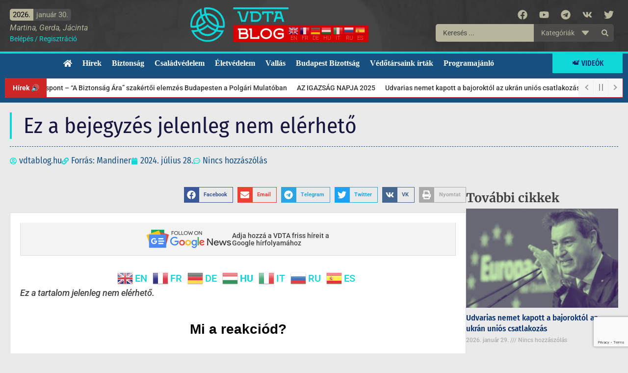

--- FILE ---
content_type: text/html; charset=UTF-8
request_url: https://vdtablog.hu/all-a-bal-bojkottalja-az-olimpiat-az-usa-egyik-legnagyobb-tavkozlesi-vallalata-igen-a-botranyos-megnyito-miatt/
body_size: 46705
content:
<!doctype html>
<html lang="hu">
<head>
	<meta charset="UTF-8">
	<meta name="viewport" content="width=device-width, initial-scale=1">
	<link rel="profile" href="https://gmpg.org/xfn/11">
	<title>Áll a bál: bojkottálja az olimpiát az USA egyik legnagyobb távközlési vállalata – igen, a botrányos megnyitó miatt | Védett Társadalom Blog</title>
<meta name='robots' content='max-image-preview:large' />
<link rel='dns-prefetch' href='//www.googletagmanager.com' />
<link rel='dns-prefetch' href='//pagead2.googlesyndication.com' />
<link rel="alternate" type="application/rss+xml" title="Védett Társadalom Blog &raquo; hírcsatorna" href="https://vdtablog.hu/feed/" />
<link rel="alternate" type="application/rss+xml" title="Védett Társadalom Blog &raquo; hozzászólás hírcsatorna" href="https://vdtablog.hu/comments/feed/" />
<link rel="alternate" type="application/rss+xml" title="Védett Társadalom Blog &raquo; Ez a bejegyzés jelenleg nem elérhető hozzászólás hírcsatorna" href="https://vdtablog.hu/all-a-bal-bojkottalja-az-olimpiat-az-usa-egyik-legnagyobb-tavkozlesi-vallalata-igen-a-botranyos-megnyito-miatt/feed/" />
<link rel="alternate" title="oEmbed (JSON)" type="application/json+oembed" href="https://vdtablog.hu/wp-json/oembed/1.0/embed?url=https%3A%2F%2Fvdtablog.hu%2Fall-a-bal-bojkottalja-az-olimpiat-az-usa-egyik-legnagyobb-tavkozlesi-vallalata-igen-a-botranyos-megnyito-miatt%2F" />
<link rel="alternate" title="oEmbed (XML)" type="text/xml+oembed" href="https://vdtablog.hu/wp-json/oembed/1.0/embed?url=https%3A%2F%2Fvdtablog.hu%2Fall-a-bal-bojkottalja-az-olimpiat-az-usa-egyik-legnagyobb-tavkozlesi-vallalata-igen-a-botranyos-megnyito-miatt%2F&#038;format=xml" />
<style id='wp-img-auto-sizes-contain-inline-css'>
img:is([sizes=auto i],[sizes^="auto," i]){contain-intrinsic-size:3000px 1500px}
/*# sourceURL=wp-img-auto-sizes-contain-inline-css */
</style>
<link rel='stylesheet' id='scap.flashblock-css' href='https://vdtablog.hu/wp-content/plugins/compact-wp-audio-player/css/flashblock.css?ver=6.9' media='all' />
<link rel='stylesheet' id='scap.player-css' href='https://vdtablog.hu/wp-content/plugins/compact-wp-audio-player/css/player.css?ver=6.9' media='all' />
<link rel='stylesheet' id='wp-block-library-css' href='https://vdtablog.hu/wp-includes/css/dist/block-library/style.min.css?ver=6.9' media='all' />
<link rel='stylesheet' id='jet-engine-frontend-css' href='https://vdtablog.hu/wp-content/plugins/jet-engine/assets/css/frontend.css?ver=3.8.3' media='all' />
<style id='global-styles-inline-css'>
:root{--wp--preset--aspect-ratio--square: 1;--wp--preset--aspect-ratio--4-3: 4/3;--wp--preset--aspect-ratio--3-4: 3/4;--wp--preset--aspect-ratio--3-2: 3/2;--wp--preset--aspect-ratio--2-3: 2/3;--wp--preset--aspect-ratio--16-9: 16/9;--wp--preset--aspect-ratio--9-16: 9/16;--wp--preset--color--black: #000000;--wp--preset--color--cyan-bluish-gray: #abb8c3;--wp--preset--color--white: #ffffff;--wp--preset--color--pale-pink: #f78da7;--wp--preset--color--vivid-red: #cf2e2e;--wp--preset--color--luminous-vivid-orange: #ff6900;--wp--preset--color--luminous-vivid-amber: #fcb900;--wp--preset--color--light-green-cyan: #7bdcb5;--wp--preset--color--vivid-green-cyan: #00d084;--wp--preset--color--pale-cyan-blue: #8ed1fc;--wp--preset--color--vivid-cyan-blue: #0693e3;--wp--preset--color--vivid-purple: #9b51e0;--wp--preset--gradient--vivid-cyan-blue-to-vivid-purple: linear-gradient(135deg,rgb(6,147,227) 0%,rgb(155,81,224) 100%);--wp--preset--gradient--light-green-cyan-to-vivid-green-cyan: linear-gradient(135deg,rgb(122,220,180) 0%,rgb(0,208,130) 100%);--wp--preset--gradient--luminous-vivid-amber-to-luminous-vivid-orange: linear-gradient(135deg,rgb(252,185,0) 0%,rgb(255,105,0) 100%);--wp--preset--gradient--luminous-vivid-orange-to-vivid-red: linear-gradient(135deg,rgb(255,105,0) 0%,rgb(207,46,46) 100%);--wp--preset--gradient--very-light-gray-to-cyan-bluish-gray: linear-gradient(135deg,rgb(238,238,238) 0%,rgb(169,184,195) 100%);--wp--preset--gradient--cool-to-warm-spectrum: linear-gradient(135deg,rgb(74,234,220) 0%,rgb(151,120,209) 20%,rgb(207,42,186) 40%,rgb(238,44,130) 60%,rgb(251,105,98) 80%,rgb(254,248,76) 100%);--wp--preset--gradient--blush-light-purple: linear-gradient(135deg,rgb(255,206,236) 0%,rgb(152,150,240) 100%);--wp--preset--gradient--blush-bordeaux: linear-gradient(135deg,rgb(254,205,165) 0%,rgb(254,45,45) 50%,rgb(107,0,62) 100%);--wp--preset--gradient--luminous-dusk: linear-gradient(135deg,rgb(255,203,112) 0%,rgb(199,81,192) 50%,rgb(65,88,208) 100%);--wp--preset--gradient--pale-ocean: linear-gradient(135deg,rgb(255,245,203) 0%,rgb(182,227,212) 50%,rgb(51,167,181) 100%);--wp--preset--gradient--electric-grass: linear-gradient(135deg,rgb(202,248,128) 0%,rgb(113,206,126) 100%);--wp--preset--gradient--midnight: linear-gradient(135deg,rgb(2,3,129) 0%,rgb(40,116,252) 100%);--wp--preset--font-size--small: 13px;--wp--preset--font-size--medium: 20px;--wp--preset--font-size--large: 36px;--wp--preset--font-size--x-large: 42px;--wp--preset--spacing--20: 0.44rem;--wp--preset--spacing--30: 0.67rem;--wp--preset--spacing--40: 1rem;--wp--preset--spacing--50: 1.5rem;--wp--preset--spacing--60: 2.25rem;--wp--preset--spacing--70: 3.38rem;--wp--preset--spacing--80: 5.06rem;--wp--preset--shadow--natural: 6px 6px 9px rgba(0, 0, 0, 0.2);--wp--preset--shadow--deep: 12px 12px 50px rgba(0, 0, 0, 0.4);--wp--preset--shadow--sharp: 6px 6px 0px rgba(0, 0, 0, 0.2);--wp--preset--shadow--outlined: 6px 6px 0px -3px rgb(255, 255, 255), 6px 6px rgb(0, 0, 0);--wp--preset--shadow--crisp: 6px 6px 0px rgb(0, 0, 0);}:root { --wp--style--global--content-size: 800px;--wp--style--global--wide-size: 1200px; }:where(body) { margin: 0; }.wp-site-blocks > .alignleft { float: left; margin-right: 2em; }.wp-site-blocks > .alignright { float: right; margin-left: 2em; }.wp-site-blocks > .aligncenter { justify-content: center; margin-left: auto; margin-right: auto; }:where(.wp-site-blocks) > * { margin-block-start: 24px; margin-block-end: 0; }:where(.wp-site-blocks) > :first-child { margin-block-start: 0; }:where(.wp-site-blocks) > :last-child { margin-block-end: 0; }:root { --wp--style--block-gap: 24px; }:root :where(.is-layout-flow) > :first-child{margin-block-start: 0;}:root :where(.is-layout-flow) > :last-child{margin-block-end: 0;}:root :where(.is-layout-flow) > *{margin-block-start: 24px;margin-block-end: 0;}:root :where(.is-layout-constrained) > :first-child{margin-block-start: 0;}:root :where(.is-layout-constrained) > :last-child{margin-block-end: 0;}:root :where(.is-layout-constrained) > *{margin-block-start: 24px;margin-block-end: 0;}:root :where(.is-layout-flex){gap: 24px;}:root :where(.is-layout-grid){gap: 24px;}.is-layout-flow > .alignleft{float: left;margin-inline-start: 0;margin-inline-end: 2em;}.is-layout-flow > .alignright{float: right;margin-inline-start: 2em;margin-inline-end: 0;}.is-layout-flow > .aligncenter{margin-left: auto !important;margin-right: auto !important;}.is-layout-constrained > .alignleft{float: left;margin-inline-start: 0;margin-inline-end: 2em;}.is-layout-constrained > .alignright{float: right;margin-inline-start: 2em;margin-inline-end: 0;}.is-layout-constrained > .aligncenter{margin-left: auto !important;margin-right: auto !important;}.is-layout-constrained > :where(:not(.alignleft):not(.alignright):not(.alignfull)){max-width: var(--wp--style--global--content-size);margin-left: auto !important;margin-right: auto !important;}.is-layout-constrained > .alignwide{max-width: var(--wp--style--global--wide-size);}body .is-layout-flex{display: flex;}.is-layout-flex{flex-wrap: wrap;align-items: center;}.is-layout-flex > :is(*, div){margin: 0;}body .is-layout-grid{display: grid;}.is-layout-grid > :is(*, div){margin: 0;}body{padding-top: 0px;padding-right: 0px;padding-bottom: 0px;padding-left: 0px;}a:where(:not(.wp-element-button)){text-decoration: underline;}:root :where(.wp-element-button, .wp-block-button__link){background-color: #32373c;border-width: 0;color: #fff;font-family: inherit;font-size: inherit;font-style: inherit;font-weight: inherit;letter-spacing: inherit;line-height: inherit;padding-top: calc(0.667em + 2px);padding-right: calc(1.333em + 2px);padding-bottom: calc(0.667em + 2px);padding-left: calc(1.333em + 2px);text-decoration: none;text-transform: inherit;}.has-black-color{color: var(--wp--preset--color--black) !important;}.has-cyan-bluish-gray-color{color: var(--wp--preset--color--cyan-bluish-gray) !important;}.has-white-color{color: var(--wp--preset--color--white) !important;}.has-pale-pink-color{color: var(--wp--preset--color--pale-pink) !important;}.has-vivid-red-color{color: var(--wp--preset--color--vivid-red) !important;}.has-luminous-vivid-orange-color{color: var(--wp--preset--color--luminous-vivid-orange) !important;}.has-luminous-vivid-amber-color{color: var(--wp--preset--color--luminous-vivid-amber) !important;}.has-light-green-cyan-color{color: var(--wp--preset--color--light-green-cyan) !important;}.has-vivid-green-cyan-color{color: var(--wp--preset--color--vivid-green-cyan) !important;}.has-pale-cyan-blue-color{color: var(--wp--preset--color--pale-cyan-blue) !important;}.has-vivid-cyan-blue-color{color: var(--wp--preset--color--vivid-cyan-blue) !important;}.has-vivid-purple-color{color: var(--wp--preset--color--vivid-purple) !important;}.has-black-background-color{background-color: var(--wp--preset--color--black) !important;}.has-cyan-bluish-gray-background-color{background-color: var(--wp--preset--color--cyan-bluish-gray) !important;}.has-white-background-color{background-color: var(--wp--preset--color--white) !important;}.has-pale-pink-background-color{background-color: var(--wp--preset--color--pale-pink) !important;}.has-vivid-red-background-color{background-color: var(--wp--preset--color--vivid-red) !important;}.has-luminous-vivid-orange-background-color{background-color: var(--wp--preset--color--luminous-vivid-orange) !important;}.has-luminous-vivid-amber-background-color{background-color: var(--wp--preset--color--luminous-vivid-amber) !important;}.has-light-green-cyan-background-color{background-color: var(--wp--preset--color--light-green-cyan) !important;}.has-vivid-green-cyan-background-color{background-color: var(--wp--preset--color--vivid-green-cyan) !important;}.has-pale-cyan-blue-background-color{background-color: var(--wp--preset--color--pale-cyan-blue) !important;}.has-vivid-cyan-blue-background-color{background-color: var(--wp--preset--color--vivid-cyan-blue) !important;}.has-vivid-purple-background-color{background-color: var(--wp--preset--color--vivid-purple) !important;}.has-black-border-color{border-color: var(--wp--preset--color--black) !important;}.has-cyan-bluish-gray-border-color{border-color: var(--wp--preset--color--cyan-bluish-gray) !important;}.has-white-border-color{border-color: var(--wp--preset--color--white) !important;}.has-pale-pink-border-color{border-color: var(--wp--preset--color--pale-pink) !important;}.has-vivid-red-border-color{border-color: var(--wp--preset--color--vivid-red) !important;}.has-luminous-vivid-orange-border-color{border-color: var(--wp--preset--color--luminous-vivid-orange) !important;}.has-luminous-vivid-amber-border-color{border-color: var(--wp--preset--color--luminous-vivid-amber) !important;}.has-light-green-cyan-border-color{border-color: var(--wp--preset--color--light-green-cyan) !important;}.has-vivid-green-cyan-border-color{border-color: var(--wp--preset--color--vivid-green-cyan) !important;}.has-pale-cyan-blue-border-color{border-color: var(--wp--preset--color--pale-cyan-blue) !important;}.has-vivid-cyan-blue-border-color{border-color: var(--wp--preset--color--vivid-cyan-blue) !important;}.has-vivid-purple-border-color{border-color: var(--wp--preset--color--vivid-purple) !important;}.has-vivid-cyan-blue-to-vivid-purple-gradient-background{background: var(--wp--preset--gradient--vivid-cyan-blue-to-vivid-purple) !important;}.has-light-green-cyan-to-vivid-green-cyan-gradient-background{background: var(--wp--preset--gradient--light-green-cyan-to-vivid-green-cyan) !important;}.has-luminous-vivid-amber-to-luminous-vivid-orange-gradient-background{background: var(--wp--preset--gradient--luminous-vivid-amber-to-luminous-vivid-orange) !important;}.has-luminous-vivid-orange-to-vivid-red-gradient-background{background: var(--wp--preset--gradient--luminous-vivid-orange-to-vivid-red) !important;}.has-very-light-gray-to-cyan-bluish-gray-gradient-background{background: var(--wp--preset--gradient--very-light-gray-to-cyan-bluish-gray) !important;}.has-cool-to-warm-spectrum-gradient-background{background: var(--wp--preset--gradient--cool-to-warm-spectrum) !important;}.has-blush-light-purple-gradient-background{background: var(--wp--preset--gradient--blush-light-purple) !important;}.has-blush-bordeaux-gradient-background{background: var(--wp--preset--gradient--blush-bordeaux) !important;}.has-luminous-dusk-gradient-background{background: var(--wp--preset--gradient--luminous-dusk) !important;}.has-pale-ocean-gradient-background{background: var(--wp--preset--gradient--pale-ocean) !important;}.has-electric-grass-gradient-background{background: var(--wp--preset--gradient--electric-grass) !important;}.has-midnight-gradient-background{background: var(--wp--preset--gradient--midnight) !important;}.has-small-font-size{font-size: var(--wp--preset--font-size--small) !important;}.has-medium-font-size{font-size: var(--wp--preset--font-size--medium) !important;}.has-large-font-size{font-size: var(--wp--preset--font-size--large) !important;}.has-x-large-font-size{font-size: var(--wp--preset--font-size--x-large) !important;}
:root :where(.wp-block-pullquote){font-size: 1.5em;line-height: 1.6;}
/*# sourceURL=global-styles-inline-css */
</style>
<style id='age-gate-custom-inline-css'>
:root{--ag-background-color: rgba(21,80,129,1);--ag-background-image-position: center center;--ag-background-image-opacity: 1;--ag-blur: 5px;}
/*# sourceURL=age-gate-custom-inline-css */
</style>
<link rel='stylesheet' id='age-gate-css' href='https://vdtablog.hu/wp-content/plugins/age-gate/dist/main.css?ver=3.7.2' media='all' />
<style id='age-gate-options-inline-css'>
:root{--ag-background-color: rgba(21,80,129,1);--ag-background-image-position: center center;--ag-background-image-opacity: 1;--ag-blur: 5px;}
/*# sourceURL=age-gate-options-inline-css */
</style>
<link rel='stylesheet' id='wp_automatic_gallery_style-css' href='https://vdtablog.hu/wp-content/plugins/wp-automatic/css/wp-automatic.css?ver=1.0.0' media='all' />
<link rel='stylesheet' id='wpra-fontawesome-css' href='https://vdtablog.hu/wp-content/plugins/wpreactions-pro/assets/vendor/fontawesome/css/all.min.css?v=3.1.14&#038;ver=6.9' media='all' />
<link rel='stylesheet' id='wpra-front-css' href='https://vdtablog.hu/wp-content/plugins/wpreactions-pro/assets/css/dist/front.min.css?v=3.1.14&#038;ver=6.9' media='all' />
<link rel='stylesheet' id='dashicons-css' href='https://vdtablog.hu/wp-includes/css/dashicons.min.css?ver=6.9' media='all' />
<link rel='stylesheet' id='dce-style-css' href='https://vdtablog.hu/wp-content/plugins/dynamic-content-for-elementor/assets/css/style.min.css?ver=3.4.0' media='all' />
<link rel='stylesheet' id='dce-dynamic-visibility-css' href='https://vdtablog.hu/wp-content/plugins/dynamic-content-for-elementor/assets/css/dynamic-visibility.min.css?ver=3.4.0' media='all' />
<link rel='stylesheet' id='hello-elementor-css' href='https://vdtablog.hu/wp-content/themes/hello-elementor/assets/css/reset.css?ver=3.4.6' media='all' />
<link rel='stylesheet' id='hello-elementor-theme-style-css' href='https://vdtablog.hu/wp-content/themes/hello-elementor/assets/css/theme.css?ver=3.4.6' media='all' />
<link rel='stylesheet' id='hello-elementor-header-footer-css' href='https://vdtablog.hu/wp-content/themes/hello-elementor/assets/css/header-footer.css?ver=3.4.6' media='all' />
<link rel='stylesheet' id='elementor-frontend-css' href='https://vdtablog.hu/wp-content/plugins/elementor/assets/css/frontend.min.css?ver=3.34.3' media='all' />
<style id='elementor-frontend-inline-css'>
.elementor-kit-5{--e-global-color-primary:#404040;--e-global-color-secondary:#0FD6D9;--e-global-color-text:#404040;--e-global-color-accent:#61CE70;--e-global-color-58828bb:#FFFFFF;--e-global-color-b42b1d2:#828282;--e-global-color-9b0dbe8:#00000000;--e-global-color-7efcec2:#DEDEDE;--e-global-color-f0d21b2:#012c6d;--e-global-color-dedc0dd:#F3F3F3;--e-global-color-7d79cd0:#012c6d;--e-global-color-86576df:#155081;--e-global-color-4e6c9b5:#F0337A;--e-global-color-9935b79:#B7B59C;--e-global-color-65d9304:#4C4B4A;--e-global-color-014ac7d:#212121;--e-global-color-9c69227:#D80100;--e-global-color-a71933c:#CE2525;--e-global-typography-primary-font-family:"Merriweather";--e-global-typography-primary-font-weight:600;--e-global-typography-secondary-font-family:"Merriweather";--e-global-typography-secondary-font-weight:400;--e-global-typography-text-font-family:"Roboto";--e-global-typography-text-font-weight:400;--e-global-typography-accent-font-family:"Roboto";--e-global-typography-accent-font-weight:500;background-color:#EAEAEA;color:var( --e-global-color-text );font-size:18px;font-weight:500;}.elementor-kit-5 button,.elementor-kit-5 input[type="button"],.elementor-kit-5 input[type="submit"],.elementor-kit-5 .elementor-button{background-color:var( --e-global-color-9b0dbe8 );font-size:16px;text-transform:uppercase;color:var( --e-global-color-primary );padding:5px 15px 5px 15px;}.elementor-kit-5 e-page-transition{background-color:#FFFFFF00;}.elementor-kit-5 a{color:#0FD6D9;}.elementor-kit-5 h2{font-family:"Merriweather", Sans-serif;font-size:20px;font-weight:700;line-height:44px;}.elementor-kit-5 h3{font-family:"Fira Sans Condensed", Sans-serif;font-size:21px;font-weight:500;line-height:1.3em;}.elementor-section.elementor-section-boxed > .elementor-container{max-width:1300px;}.e-con{--container-max-width:1300px;--container-default-padding-top:20px;--container-default-padding-right:20px;--container-default-padding-bottom:20px;--container-default-padding-left:20px;}.elementor-widget:not(:last-child){margin-block-end:20px;}.elementor-element{--widgets-spacing:20px 20px;--widgets-spacing-row:20px;--widgets-spacing-column:20px;}{}h1.entry-title{display:var(--page-title-display);}@media(max-width:1024px){.elementor-section.elementor-section-boxed > .elementor-container{max-width:1024px;}.e-con{--container-max-width:1024px;}}@media(max-width:767px){.elementor-kit-5 h2{font-size:30px;}.elementor-section.elementor-section-boxed > .elementor-container{max-width:767px;}.e-con{--container-max-width:767px;--container-default-padding-top:15px;--container-default-padding-right:15px;--container-default-padding-bottom:15px;--container-default-padding-left:15px;}}/* Start custom CSS */@media print { a[href]:after { content: none !important; }}

.elementor-image,
.elementor-fit-height,
.elementor-post__thumbnail__link {
    overflow: hidden;
}
.elementor-image img,
.elementor-post__thumbnail {
  height: 100%;
  transition: transform .3s;
}
body:not(.elementor-editor-active) .newsticker {
    display: none;
}

.odysee-wrap {
    width: 100% !important;
    max-width: 100%;
    position: relative;
    padding-bottom: 56.25%;
    margin-bottom: 20px;
}

.odysee-wrap iframe {
    position: absolute;
    top: 0;
    left: 0;
    width: 100% !important;
    height: 100%;
}

.video-wrap {
    width: 100% !important;
    max-width: 100%;
    position: relative;
    padding-bottom: 56.25%;
    margin-bottom: 20px;
}

.video-wrap iframe {
    position: absolute;
    top: 0;
    left: 0;
    width: 100% !important;
    height: 100%;
}/* End custom CSS */
.elementor-36 .elementor-element.elementor-element-299c95f .elementor-repeater-item-570337a.jet-parallax-section__layout .jet-parallax-section__image{background-size:auto;}.elementor-36 .elementor-element.elementor-element-914a0f2 > .elementor-widget-wrap > .elementor-widget:not(.elementor-widget__width-auto):not(.elementor-widget__width-initial):not(:last-child):not(.elementor-absolute){margin-block-end:0px;}.elementor-36 .elementor-element.elementor-element-32f8ec4{width:auto;max-width:auto;}.elementor-36 .elementor-element.elementor-element-e822b25 > .elementor-widget-container{margin:3px 0px 0px 0px;}.elementor-widget-heading .elementor-heading-title{color:var( --e-global-color-primary );}.elementor-36 .elementor-element.elementor-element-a87f475 .elementor-heading-title{font-size:14px;font-weight:400;color:#0FD6D9;}.elementor-36 .elementor-element.elementor-element-ac4af22.elementor-column > .elementor-widget-wrap{justify-content:center;}.elementor-36 .elementor-element.elementor-element-ac4af22 > .elementor-widget-wrap > .elementor-widget:not(.elementor-widget__width-auto):not(.elementor-widget__width-initial):not(:last-child):not(.elementor-absolute){margin-block-end:5px;}.elementor-widget-image .widget-image-caption{color:var( --e-global-color-text );}.elementor-36 .elementor-element.elementor-element-5419401{width:auto;max-width:auto;text-align:center;}.elementor-36 .elementor-element.elementor-element-5419401 img{width:200px;}.elementor-36 .elementor-element.elementor-element-d4c23e0{width:auto;max-width:auto;align-self:center;}.elementor-36 .elementor-element.elementor-element-d4c23e0 > .elementor-widget-container{margin:36px 0px 0px 0px;}.elementor-bc-flex-widget .elementor-36 .elementor-element.elementor-element-c50f01f.elementor-column .elementor-widget-wrap{align-items:flex-start;}.elementor-36 .elementor-element.elementor-element-c50f01f.elementor-column.elementor-element[data-element_type="column"] > .elementor-widget-wrap.elementor-element-populated{align-content:flex-start;align-items:flex-start;}.elementor-36 .elementor-element.elementor-element-c50f01f > .elementor-widget-wrap > .elementor-widget:not(.elementor-widget__width-auto):not(.elementor-widget__width-initial):not(:last-child):not(.elementor-absolute){margin-block-end:0px;}.elementor-36 .elementor-element.elementor-element-683fd0cc{--grid-template-columns:repeat(0, auto);--icon-size:20px;--grid-column-gap:0px;--grid-row-gap:0px;}.elementor-36 .elementor-element.elementor-element-683fd0cc .elementor-widget-container{text-align:right;}.elementor-36 .elementor-element.elementor-element-683fd0cc > .elementor-widget-container{margin:-5px -10px -1px 0px;}.elementor-36 .elementor-element.elementor-element-683fd0cc .elementor-social-icon{background-color:#012C6D00;}.elementor-36 .elementor-element.elementor-element-683fd0cc .elementor-social-icon i{color:var( --e-global-color-9935b79 );}.elementor-36 .elementor-element.elementor-element-683fd0cc .elementor-social-icon svg{fill:var( --e-global-color-9935b79 );}.elementor-36 .elementor-element.elementor-element-683fd0cc .elementor-social-icon:hover i{color:var( --e-global-color-secondary );}.elementor-36 .elementor-element.elementor-element-683fd0cc .elementor-social-icon:hover svg{fill:var( --e-global-color-secondary );}.elementor-36 .elementor-element.elementor-element-8b20f09 .jet-ajax-search__source-results-item_icon svg{width:24px;}.elementor-36 .elementor-element.elementor-element-8b20f09 .jet-ajax-search__source-results-item_icon{font-size:24px;}.elementor-36 .elementor-element.elementor-element-8b20f09 .jet-ajax-search__field{font-family:"Roboto", Sans-serif;font-weight:400;color:var( --e-global-color-primary );background-color:var( --e-global-color-9935b79 );border-width:0px 0px 0px 0px;border-radius:5px 0px 0px 5px;}.elementor-36 .elementor-element.elementor-element-8b20f09 .jet-ajax-search__form--focus .jet-ajax-search__field{color:var( --e-global-color-primary );background-color:var( --e-global-color-9935b79 );border-color:var( --e-global-color-9b0dbe8 );}.elementor-36 .elementor-element.elementor-element-8b20f09 .jet-ajax-search__submit{color:var( --e-global-color-9935b79 );background-color:var( --e-global-color-65d9304 );padding:11px 11px 11px 11px;margin:0px 0px 0px 0px;border-radius:0px 5px 5px 0px;}.elementor-36 .elementor-element.elementor-element-8b20f09 .jet-ajax-search__categories{width:127px;margin:0px 0px 0px 0px;}.elementor-36 .elementor-element.elementor-element-8b20f09 .jet-ajax-search__categories-select, .elementor-36 .elementor-element.elementor-element-8b20f09 .jet-ajax-search__categories .chosen-single{font-family:"Roboto", Sans-serif;font-weight:400;}.elementor-36 .elementor-element.elementor-element-8b20f09 .jet-ajax-search__categories-select{color:#B7B59C;background-color:var( --e-global-color-65d9304 );border-width:0px 0px 0px 0px;border-radius:0px 0px 0px 0px;}.elementor-36 .elementor-element.elementor-element-8b20f09 .jet-ajax-search__categories .chosen-single{color:#B7B59C;background-color:var( --e-global-color-65d9304 );border-width:0px 0px 0px 0px;border-radius:0px 0px 0px 0px;}.elementor-36 .elementor-element.elementor-element-8b20f09 .jet-ajax-search__categories-select-icon svg > *{fill:var( --e-global-color-9935b79 );}.elementor-36 .elementor-element.elementor-element-8b20f09 .jet-ajax-search__categories .chosen-drop{margin-top:0px;background-color:var( --e-global-color-65d9304 );box-shadow:0px 0px 10px 0px rgba(0,0,0,0.5);padding:10px 0 10px 0;border-radius:0px 0px 0px 0px;}.elementor-36 .elementor-element.elementor-element-8b20f09 .jet-ajax-search__categories .chosen-results{padding:0 0px 0 0px;}.elementor-36 .elementor-element.elementor-element-8b20f09 .jet-ajax-search__categories .chosen-drop ::-webkit-scrollbar-thumb{background-color:#686766;}.elementor-36 .elementor-element.elementor-element-8b20f09 .jet-ajax-search__categories .chosen-results li{color:var( --e-global-color-9935b79 );padding:4px 15px 6px 15px;border-radius:0px 0px 0px 0px;}.elementor-36 .elementor-element.elementor-element-8b20f09 .jet-ajax-search__categories .chosen-results li.highlighted{color:var( --e-global-color-primary );background-color:var( --e-global-color-9935b79 );}.elementor-36 .elementor-element.elementor-element-8b20f09 .jet-ajax-search__results-area{background-color:var( --e-global-color-65d9304 );box-shadow:0px 0px 10px 0px rgba(0,0,0,0.5);}.elementor-36 .elementor-element.elementor-element-8b20f09 .jet-ajax-search__item-title{color:var( --e-global-color-9935b79 );font-size:13px;font-weight:400;line-height:1.3em;}.elementor-36 .elementor-element.elementor-element-8b20f09 .jet-ajax-search__item-link:hover{background-color:var( --e-global-color-9935b79 );}.elementor-36 .elementor-element.elementor-element-8b20f09 .jet-ajax-search__item-link:hover .jet-ajax-search__item-title{color:var( --e-global-color-primary );}.elementor-36 .elementor-element.elementor-element-8b20f09 .jet-ajax-search__item-content{font-size:13px;font-weight:400;}.elementor-36 .elementor-element.elementor-element-8b20f09 .jet-ajax-search__arrow-button svg > *{fill:var( --e-global-color-9935b79 );}.elementor-36 .elementor-element.elementor-element-8b20f09 .jet-ajax-search__arrow-button{background-color:var( --e-global-color-primary );border-color:var( --e-global-color-9935b79 );}.elementor-36 .elementor-element.elementor-element-8b20f09 .jet-ajax-search__message{font-size:14px;font-weight:400;color:var( --e-global-color-9935b79 );text-align:center;}.elementor-36 .elementor-element.elementor-element-299c95f:not(.elementor-motion-effects-element-type-background), .elementor-36 .elementor-element.elementor-element-299c95f > .elementor-motion-effects-container > .elementor-motion-effects-layer{background-color:#353535;background-image:url("https://vdtablog.hu/wp-content/uploads/fejlec-2-scaled.webp");background-position:bottom center;background-size:cover;}.elementor-36 .elementor-element.elementor-element-299c95f{transition:background 0.3s, border 0.3s, border-radius 0.3s, box-shadow 0.3s;padding:5px 10px 5px 10px;}.elementor-36 .elementor-element.elementor-element-299c95f > .elementor-background-overlay{transition:background 0.3s, border-radius 0.3s, opacity 0.3s;}.elementor-36 .elementor-element.elementor-element-bec42d7 .elementor-repeater-item-d0283b4.jet-parallax-section__layout .jet-parallax-section__image{background-size:auto;}.elementor-bc-flex-widget .elementor-36 .elementor-element.elementor-element-68509ae.elementor-column .elementor-widget-wrap{align-items:center;}.elementor-36 .elementor-element.elementor-element-68509ae.elementor-column.elementor-element[data-element_type="column"] > .elementor-widget-wrap.elementor-element-populated{align-content:center;align-items:center;}.elementor-36 .elementor-element.elementor-element-68509ae > .elementor-widget-wrap > .elementor-widget:not(.elementor-widget__width-auto):not(.elementor-widget__width-initial):not(:last-child):not(.elementor-absolute){margin-block-end:0px;}.elementor-36 .elementor-element.elementor-element-68509ae > .elementor-element-populated{padding:0px 0px 0px 10px;}.elementor-widget-nav-menu .elementor-nav-menu--main .elementor-item{color:var( --e-global-color-text );fill:var( --e-global-color-text );}.elementor-widget-nav-menu .elementor-nav-menu--main .elementor-item:hover,
					.elementor-widget-nav-menu .elementor-nav-menu--main .elementor-item.elementor-item-active,
					.elementor-widget-nav-menu .elementor-nav-menu--main .elementor-item.highlighted,
					.elementor-widget-nav-menu .elementor-nav-menu--main .elementor-item:focus{color:var( --e-global-color-accent );fill:var( --e-global-color-accent );}.elementor-widget-nav-menu .elementor-nav-menu--main:not(.e--pointer-framed) .elementor-item:before,
					.elementor-widget-nav-menu .elementor-nav-menu--main:not(.e--pointer-framed) .elementor-item:after{background-color:var( --e-global-color-accent );}.elementor-widget-nav-menu .e--pointer-framed .elementor-item:before,
					.elementor-widget-nav-menu .e--pointer-framed .elementor-item:after{border-color:var( --e-global-color-accent );}.elementor-widget-nav-menu{--e-nav-menu-divider-color:var( --e-global-color-text );}.elementor-36 .elementor-element.elementor-element-2a9f3020 .elementor-menu-toggle{margin-right:auto;background-color:var( --e-global-color-9b0dbe8 );}.elementor-36 .elementor-element.elementor-element-2a9f3020 .elementor-nav-menu .elementor-item{font-family:"Times New Roman", Sans-serif;font-size:16px;font-weight:bold;}.elementor-36 .elementor-element.elementor-element-2a9f3020 .elementor-nav-menu--main .elementor-item{color:#ffffff;fill:#ffffff;padding-left:0px;padding-right:0px;padding-top:10px;padding-bottom:10px;}.elementor-36 .elementor-element.elementor-element-2a9f3020 .elementor-nav-menu--main .elementor-item:hover,
					.elementor-36 .elementor-element.elementor-element-2a9f3020 .elementor-nav-menu--main .elementor-item.elementor-item-active,
					.elementor-36 .elementor-element.elementor-element-2a9f3020 .elementor-nav-menu--main .elementor-item.highlighted,
					.elementor-36 .elementor-element.elementor-element-2a9f3020 .elementor-nav-menu--main .elementor-item:focus{color:var( --e-global-color-secondary );}.elementor-36 .elementor-element.elementor-element-2a9f3020 .elementor-nav-menu--main:not(.e--pointer-framed) .elementor-item:before,
					.elementor-36 .elementor-element.elementor-element-2a9f3020 .elementor-nav-menu--main:not(.e--pointer-framed) .elementor-item:after{background-color:var( --e-global-color-86576df );}.elementor-36 .elementor-element.elementor-element-2a9f3020 .e--pointer-framed .elementor-item:before,
					.elementor-36 .elementor-element.elementor-element-2a9f3020 .e--pointer-framed .elementor-item:after{border-color:var( --e-global-color-86576df );}.elementor-36 .elementor-element.elementor-element-2a9f3020 .elementor-nav-menu--main .elementor-item.elementor-item-active{color:var( --e-global-color-secondary );}.elementor-36 .elementor-element.elementor-element-2a9f3020 .elementor-nav-menu--main:not(.e--pointer-framed) .elementor-item.elementor-item-active:before,
					.elementor-36 .elementor-element.elementor-element-2a9f3020 .elementor-nav-menu--main:not(.e--pointer-framed) .elementor-item.elementor-item-active:after{background-color:var( --e-global-color-9b0dbe8 );}.elementor-36 .elementor-element.elementor-element-2a9f3020 .e--pointer-framed .elementor-item.elementor-item-active:before,
					.elementor-36 .elementor-element.elementor-element-2a9f3020 .e--pointer-framed .elementor-item.elementor-item-active:after{border-color:var( --e-global-color-9b0dbe8 );}.elementor-36 .elementor-element.elementor-element-2a9f3020{--e-nav-menu-horizontal-menu-item-margin:calc( 21px / 2 );}.elementor-36 .elementor-element.elementor-element-2a9f3020 .elementor-nav-menu--main:not(.elementor-nav-menu--layout-horizontal) .elementor-nav-menu > li:not(:last-child){margin-bottom:21px;}.elementor-36 .elementor-element.elementor-element-2a9f3020 .elementor-nav-menu--dropdown a, .elementor-36 .elementor-element.elementor-element-2a9f3020 .elementor-menu-toggle{color:var( --e-global-color-58828bb );fill:var( --e-global-color-58828bb );}.elementor-36 .elementor-element.elementor-element-2a9f3020 .elementor-nav-menu--dropdown{background-color:var( --e-global-color-secondary );}.elementor-36 .elementor-element.elementor-element-2a9f3020 .elementor-nav-menu--dropdown a:hover,
					.elementor-36 .elementor-element.elementor-element-2a9f3020 .elementor-nav-menu--dropdown a:focus,
					.elementor-36 .elementor-element.elementor-element-2a9f3020 .elementor-nav-menu--dropdown a.elementor-item-active,
					.elementor-36 .elementor-element.elementor-element-2a9f3020 .elementor-nav-menu--dropdown a.highlighted,
					.elementor-36 .elementor-element.elementor-element-2a9f3020 .elementor-menu-toggle:hover,
					.elementor-36 .elementor-element.elementor-element-2a9f3020 .elementor-menu-toggle:focus{color:var( --e-global-color-58828bb );}.elementor-36 .elementor-element.elementor-element-2a9f3020 .elementor-nav-menu--dropdown a:hover,
					.elementor-36 .elementor-element.elementor-element-2a9f3020 .elementor-nav-menu--dropdown a:focus,
					.elementor-36 .elementor-element.elementor-element-2a9f3020 .elementor-nav-menu--dropdown a.elementor-item-active,
					.elementor-36 .elementor-element.elementor-element-2a9f3020 .elementor-nav-menu--dropdown a.highlighted{background-color:var( --e-global-color-86576df );}.elementor-36 .elementor-element.elementor-element-2a9f3020 .elementor-nav-menu--dropdown a.elementor-item-active{background-color:var( --e-global-color-9b0dbe8 );}.elementor-36 .elementor-element.elementor-element-2a9f3020 .elementor-nav-menu--main > .elementor-nav-menu > li > .elementor-nav-menu--dropdown, .elementor-36 .elementor-element.elementor-element-2a9f3020 .elementor-nav-menu__container.elementor-nav-menu--dropdown{margin-top:1px !important;}.elementor-36 .elementor-element.elementor-element-2a9f3020 div.elementor-menu-toggle{color:#ffffff;}.elementor-36 .elementor-element.elementor-element-2a9f3020 div.elementor-menu-toggle svg{fill:#ffffff;}.elementor-36 .elementor-element.elementor-element-2a9f3020 div.elementor-menu-toggle:hover, .elementor-36 .elementor-element.elementor-element-2a9f3020 div.elementor-menu-toggle:focus{color:var( --e-global-color-secondary );}.elementor-36 .elementor-element.elementor-element-2a9f3020 div.elementor-menu-toggle:hover svg, .elementor-36 .elementor-element.elementor-element-2a9f3020 div.elementor-menu-toggle:focus svg{fill:var( --e-global-color-secondary );}.elementor-36 .elementor-element.elementor-element-fcb404b.elementor-column > .elementor-widget-wrap{justify-content:flex-end;}.elementor-36 .elementor-element.elementor-element-fcb404b > .elementor-element-populated{padding:0px 10px 0px 0px;}.elementor-36 .elementor-element.elementor-element-aaa3ecd > .elementor-widget-container{background-color:var( --e-global-color-secondary );}.elementor-36 .elementor-element.elementor-element-aaa3ecd:hover .elementor-widget-container{background-color:var( --e-global-color-secondary );}.elementor-36 .elementor-element.elementor-element-aaa3ecd .elementor-nav-menu .elementor-item{font-family:"Fira Sans Extra Condensed", Sans-serif;font-size:16px;font-weight:500;text-transform:uppercase;}.elementor-36 .elementor-element.elementor-element-aaa3ecd .elementor-nav-menu--main .elementor-item{color:var( --e-global-color-7d79cd0 );fill:var( --e-global-color-7d79cd0 );padding-left:0px;padding-right:0px;padding-top:10px;padding-bottom:10px;}.elementor-36 .elementor-element.elementor-element-aaa3ecd .elementor-nav-menu--main .elementor-item:hover,
					.elementor-36 .elementor-element.elementor-element-aaa3ecd .elementor-nav-menu--main .elementor-item.elementor-item-active,
					.elementor-36 .elementor-element.elementor-element-aaa3ecd .elementor-nav-menu--main .elementor-item.highlighted,
					.elementor-36 .elementor-element.elementor-element-aaa3ecd .elementor-nav-menu--main .elementor-item:focus{color:var( --e-global-color-58828bb );}.elementor-36 .elementor-element.elementor-element-aaa3ecd .elementor-nav-menu--main:not(.e--pointer-framed) .elementor-item:before,
					.elementor-36 .elementor-element.elementor-element-aaa3ecd .elementor-nav-menu--main:not(.e--pointer-framed) .elementor-item:after{background-color:var( --e-global-color-9b0dbe8 );}.elementor-36 .elementor-element.elementor-element-aaa3ecd .e--pointer-framed .elementor-item:before,
					.elementor-36 .elementor-element.elementor-element-aaa3ecd .e--pointer-framed .elementor-item:after{border-color:var( --e-global-color-9b0dbe8 );}.elementor-36 .elementor-element.elementor-element-aaa3ecd .elementor-nav-menu--main .elementor-item.elementor-item-active{color:var( --e-global-color-58828bb );}.elementor-36 .elementor-element.elementor-element-aaa3ecd .elementor-nav-menu--main:not(.e--pointer-framed) .elementor-item.elementor-item-active:before,
					.elementor-36 .elementor-element.elementor-element-aaa3ecd .elementor-nav-menu--main:not(.e--pointer-framed) .elementor-item.elementor-item-active:after{background-color:var( --e-global-color-9b0dbe8 );}.elementor-36 .elementor-element.elementor-element-aaa3ecd .e--pointer-framed .elementor-item.elementor-item-active:before,
					.elementor-36 .elementor-element.elementor-element-aaa3ecd .e--pointer-framed .elementor-item.elementor-item-active:after{border-color:var( --e-global-color-9b0dbe8 );}.elementor-36 .elementor-element.elementor-element-aaa3ecd{--e-nav-menu-horizontal-menu-item-margin:calc( 100px / 2 );}.elementor-36 .elementor-element.elementor-element-aaa3ecd .elementor-nav-menu--main:not(.elementor-nav-menu--layout-horizontal) .elementor-nav-menu > li:not(:last-child){margin-bottom:100px;}.elementor-36 .elementor-element.elementor-element-aaa3ecd .elementor-nav-menu--dropdown a, .elementor-36 .elementor-element.elementor-element-aaa3ecd .elementor-menu-toggle{color:var( --e-global-color-58828bb );fill:var( --e-global-color-58828bb );}.elementor-36 .elementor-element.elementor-element-aaa3ecd .elementor-nav-menu--dropdown{background-color:var( --e-global-color-secondary );}.elementor-36 .elementor-element.elementor-element-aaa3ecd .elementor-nav-menu--dropdown a:hover,
					.elementor-36 .elementor-element.elementor-element-aaa3ecd .elementor-nav-menu--dropdown a:focus,
					.elementor-36 .elementor-element.elementor-element-aaa3ecd .elementor-nav-menu--dropdown a.elementor-item-active,
					.elementor-36 .elementor-element.elementor-element-aaa3ecd .elementor-nav-menu--dropdown a.highlighted,
					.elementor-36 .elementor-element.elementor-element-aaa3ecd .elementor-menu-toggle:hover,
					.elementor-36 .elementor-element.elementor-element-aaa3ecd .elementor-menu-toggle:focus{color:var( --e-global-color-58828bb );}.elementor-36 .elementor-element.elementor-element-aaa3ecd .elementor-nav-menu--dropdown a:hover,
					.elementor-36 .elementor-element.elementor-element-aaa3ecd .elementor-nav-menu--dropdown a:focus,
					.elementor-36 .elementor-element.elementor-element-aaa3ecd .elementor-nav-menu--dropdown a.elementor-item-active,
					.elementor-36 .elementor-element.elementor-element-aaa3ecd .elementor-nav-menu--dropdown a.highlighted{background-color:var( --e-global-color-86576df );}.elementor-36 .elementor-element.elementor-element-aaa3ecd .elementor-nav-menu--main > .elementor-nav-menu > li > .elementor-nav-menu--dropdown, .elementor-36 .elementor-element.elementor-element-aaa3ecd .elementor-nav-menu__container.elementor-nav-menu--dropdown{margin-top:1px !important;}.elementor-36 .elementor-element.elementor-element-bec42d7:not(.elementor-motion-effects-element-type-background), .elementor-36 .elementor-element.elementor-element-bec42d7 > .elementor-motion-effects-container > .elementor-motion-effects-layer{background-color:var( --e-global-color-86576df );}.elementor-36 .elementor-element.elementor-element-bec42d7{border-style:solid;border-width:4px 0px 0px 0px;border-color:var( --e-global-color-secondary );transition:background 0.3s, border 0.3s, border-radius 0.3s, box-shadow 0.3s;}.elementor-36 .elementor-element.elementor-element-bec42d7 > .elementor-background-overlay{transition:background 0.3s, border-radius 0.3s, opacity 0.3s;}.elementor-36 .elementor-element.elementor-element-5409c99:not(.elementor-motion-effects-element-type-background), .elementor-36 .elementor-element.elementor-element-5409c99 > .elementor-motion-effects-container > .elementor-motion-effects-layer{background-color:var( --e-global-color-86576df );}.elementor-36 .elementor-element.elementor-element-5409c99{transition:background 0.3s, border 0.3s, border-radius 0.3s, box-shadow 0.3s;}.elementor-36 .elementor-element.elementor-element-5409c99 > .elementor-background-overlay{transition:background 0.3s, border-radius 0.3s, opacity 0.3s;}.elementor-36 .elementor-element.elementor-element-a321ea9 > .elementor-widget-wrap > .elementor-widget:not(.elementor-widget__width-auto):not(.elementor-widget__width-initial):not(:last-child):not(.elementor-absolute){margin-block-end:0px;}@media(max-width:1024px){.elementor-36 .elementor-element.elementor-element-d4c23e0{width:100%;max-width:100%;}.elementor-36 .elementor-element.elementor-element-d4c23e0 > .elementor-widget-container{margin:0px 0px 0px 0px;}.elementor-36 .elementor-element.elementor-element-683fd0cc .elementor-social-icon{--icon-padding:0.4em;}.elementor-36 .elementor-element.elementor-element-683fd0cc{--grid-column-gap:3px;}.elementor-36 .elementor-element.elementor-element-8b20f09 > .elementor-widget-container{margin:6px 0px 0px 0px;}.elementor-36 .elementor-element.elementor-element-8b20f09 .jet-ajax-search__categories{width:163px;}.elementor-36 .elementor-element.elementor-element-68509ae > .elementor-widget-wrap > .elementor-widget:not(.elementor-widget__width-auto):not(.elementor-widget__width-initial):not(:last-child):not(.elementor-absolute){margin-block-end:0px;}.elementor-36 .elementor-element.elementor-element-2a9f3020{width:auto;max-width:auto;}.elementor-36 .elementor-element.elementor-element-2a9f3020 > .elementor-widget-container{margin:-4px 0px 0px 0px;}.elementor-36 .elementor-element.elementor-element-2a9f3020 .elementor-nav-menu--main > .elementor-nav-menu > li > .elementor-nav-menu--dropdown, .elementor-36 .elementor-element.elementor-element-2a9f3020 .elementor-nav-menu__container.elementor-nav-menu--dropdown{margin-top:13px !important;}.elementor-36 .elementor-element.elementor-element-92744db{width:auto;max-width:auto;}.elementor-36 .elementor-element.elementor-element-92744db > .elementor-widget-container{margin:-4px 0px 0px 12px;}.elementor-36 .elementor-element.elementor-element-fcb404b > .elementor-element-populated{padding:0px 0px 0px 0px;}.elementor-36 .elementor-element.elementor-element-aaa3ecd .elementor-nav-menu--main > .elementor-nav-menu > li > .elementor-nav-menu--dropdown, .elementor-36 .elementor-element.elementor-element-aaa3ecd .elementor-nav-menu__container.elementor-nav-menu--dropdown{margin-top:13px !important;}.elementor-36 .elementor-element.elementor-element-e3665ee{width:auto;max-width:auto;}.elementor-36 .elementor-element.elementor-element-e3665ee > .elementor-widget-container{margin:-4px 0px 0px 12px;}}@media(min-width:768px){.elementor-36 .elementor-element.elementor-element-914a0f2{width:19.999%;}.elementor-36 .elementor-element.elementor-element-ac4af22{width:48.872%;}.elementor-36 .elementor-element.elementor-element-c50f01f{width:30.433%;}.elementor-36 .elementor-element.elementor-element-68509ae{width:87.977%;}.elementor-36 .elementor-element.elementor-element-fcb404b{width:11.979%;}}@media(max-width:1024px) and (min-width:768px){.elementor-36 .elementor-element.elementor-element-914a0f2{width:30%;}.elementor-36 .elementor-element.elementor-element-ac4af22{width:30%;}.elementor-36 .elementor-element.elementor-element-c50f01f{width:40%;}.elementor-36 .elementor-element.elementor-element-68509ae{width:50%;}.elementor-36 .elementor-element.elementor-element-fcb404b{width:50%;}}@media(max-width:767px){.elementor-36 .elementor-element.elementor-element-914a0f2{width:60%;}.elementor-36 .elementor-element.elementor-element-ac4af22{width:40%;}.elementor-36 .elementor-element.elementor-element-c50f01f > .elementor-element-populated{padding:0px 0px 7px 0px;}.elementor-36 .elementor-element.elementor-element-683fd0cc .elementor-widget-container{text-align:center;}.elementor-36 .elementor-element.elementor-element-68509ae{width:50%;}.elementor-36 .elementor-element.elementor-element-2a9f3020 .elementor-nav-menu--main > .elementor-nav-menu > li > .elementor-nav-menu--dropdown, .elementor-36 .elementor-element.elementor-element-2a9f3020 .elementor-nav-menu__container.elementor-nav-menu--dropdown{margin-top:1px !important;}.elementor-36 .elementor-element.elementor-element-2a9f3020{--nav-menu-icon-size:25px;}.elementor-36 .elementor-element.elementor-element-fcb404b{width:50%;}.elementor-36 .elementor-element.elementor-element-fcb404b > .elementor-element-populated{padding:0px 0px 0px 0px;}.elementor-36 .elementor-element.elementor-element-aaa3ecd .elementor-nav-menu--main > .elementor-nav-menu > li > .elementor-nav-menu--dropdown, .elementor-36 .elementor-element.elementor-element-aaa3ecd .elementor-nav-menu__container.elementor-nav-menu--dropdown{margin-top:0px !important;}.elementor-36 .elementor-element.elementor-element-a321ea9.elementor-column > .elementor-widget-wrap{justify-content:center;}.elementor-36 .elementor-element.elementor-element-a321ea9 > .elementor-widget-wrap > .elementor-widget:not(.elementor-widget__width-auto):not(.elementor-widget__width-initial):not(:last-child):not(.elementor-absolute){margin-block-end:10px;}}/* Start custom CSS for shortcode, class: .elementor-element-32f8ec4 */.elementor-36 .elementor-element.elementor-element-32f8ec4 span {
    padding: 3px 6px;
}
.elementor-36 .elementor-element.elementor-element-32f8ec4 .left {
    border-top-left-radius: 5px;
    border-bottom-left-radius: 5px;
    color: #000000;
    font-size: 15px;
    font-weight: 400;
    background: #B7B59C;
}
.elementor-36 .elementor-element.elementor-element-32f8ec4 .right {
    text-transform: lowercase;
    border-top-right-radius: 5px;
    border-bottom-right-radius: 5px;
    color: #B7B59C;
    font-size: 15px;
    font-weight: 400;
    background: #cccccc;
    background: rgba(255,255,255,0.1);
}/* End custom CSS */
/* Start custom CSS for shortcode, class: .elementor-element-e822b25 */.elementor-36 .elementor-element.elementor-element-e822b25 .elementor-shortcode {
    color: #B7B59C;
    font-size: 16px;
    font-style: italic;
    font-weight: 400;
}/* End custom CSS */
/* Start custom CSS for html, class: .elementor-element-89b56ae */.elementor-36 .elementor-element.elementor-element-89b56ae * {
    color: #0FD6D9;
    font-weight: 400;
    font-size: 14px;
}/* End custom CSS */
/* Start custom CSS for shortcode, class: .elementor-element-d4c23e0 */.elementor-36 .elementor-element.elementor-element-d4c23e0 a {
    float: left;
    display: inline !important;
    padding: 0 2px 0 0;
}
.elementor-36 .elementor-element.elementor-element-d4c23e0 .elementor-shortcode {
    background: #d70000;
    overflow: hidden;
    padding-right: 5px;
}
.elementor-36 .elementor-element.elementor-element-d4c23e0 img {
    margin-top: -7px;
    width: 20px;
}
.elementor-36 .elementor-element.elementor-element-d4c23e0 span {
    display: block;
    color: #ffffff;
    font-size: 11px;
    font-weight: 100;
    text-align: center;
    background: #d70000;
    width: 100%;
    margin-top: -10px;
    line-height: 1.6;
}/* End custom CSS */
/* Start custom CSS for jet-ajax-search, class: .elementor-element-8b20f09 */.elementor-36 .elementor-element.elementor-element-8b20f09 .chosen-single span {
    color: #B7B59C;
}
.elementor-36 .elementor-element.elementor-element-8b20f09 input:focus,
.elementor-36 .elementor-element.elementor-element-8b20f09 input:active,
.elementor-36 .elementor-element.elementor-element-8b20f09 button:focus,
.elementor-36 .elementor-element.elementor-element-8b20f09 button:active {
    outline: none;
}
.elementor-36 .elementor-element.elementor-element-8b20f09 .jet-ajax-search__item-content {
    display: none;
}/* End custom CSS */
/* Start custom CSS for shortcode, class: .elementor-element-32f8ec4 */.elementor-36 .elementor-element.elementor-element-32f8ec4 span {
    padding: 3px 6px;
}
.elementor-36 .elementor-element.elementor-element-32f8ec4 .left {
    border-top-left-radius: 5px;
    border-bottom-left-radius: 5px;
    color: #000000;
    font-size: 15px;
    font-weight: 400;
    background: #B7B59C;
}
.elementor-36 .elementor-element.elementor-element-32f8ec4 .right {
    text-transform: lowercase;
    border-top-right-radius: 5px;
    border-bottom-right-radius: 5px;
    color: #B7B59C;
    font-size: 15px;
    font-weight: 400;
    background: #cccccc;
    background: rgba(255,255,255,0.1);
}/* End custom CSS */
/* Start custom CSS for shortcode, class: .elementor-element-e822b25 */.elementor-36 .elementor-element.elementor-element-e822b25 .elementor-shortcode {
    color: #B7B59C;
    font-size: 16px;
    font-style: italic;
    font-weight: 400;
}/* End custom CSS */
/* Start custom CSS for html, class: .elementor-element-89b56ae */.elementor-36 .elementor-element.elementor-element-89b56ae * {
    color: #0FD6D9;
    font-weight: 400;
    font-size: 14px;
}/* End custom CSS */
/* Start custom CSS for shortcode, class: .elementor-element-d4c23e0 */.elementor-36 .elementor-element.elementor-element-d4c23e0 a {
    float: left;
    display: inline !important;
    padding: 0 2px 0 0;
}
.elementor-36 .elementor-element.elementor-element-d4c23e0 .elementor-shortcode {
    background: #d70000;
    overflow: hidden;
    padding-right: 5px;
}
.elementor-36 .elementor-element.elementor-element-d4c23e0 img {
    margin-top: -7px;
    width: 20px;
}
.elementor-36 .elementor-element.elementor-element-d4c23e0 span {
    display: block;
    color: #ffffff;
    font-size: 11px;
    font-weight: 100;
    text-align: center;
    background: #d70000;
    width: 100%;
    margin-top: -10px;
    line-height: 1.6;
}/* End custom CSS */
/* Start custom CSS for jet-ajax-search, class: .elementor-element-8b20f09 */.elementor-36 .elementor-element.elementor-element-8b20f09 .chosen-single span {
    color: #B7B59C;
}
.elementor-36 .elementor-element.elementor-element-8b20f09 input:focus,
.elementor-36 .elementor-element.elementor-element-8b20f09 input:active,
.elementor-36 .elementor-element.elementor-element-8b20f09 button:focus,
.elementor-36 .elementor-element.elementor-element-8b20f09 button:active {
    outline: none;
}
.elementor-36 .elementor-element.elementor-element-8b20f09 .jet-ajax-search__item-content {
    display: none;
}/* End custom CSS */
/* Start custom CSS for shortcode, class: .elementor-element-92744db */.elementor-36 .elementor-element.elementor-element-92744db a {
    float: left;
    display: inline !important;
    padding: 0 2px 0 0;
}
.elementor-36 .elementor-element.elementor-element-92744db .elementor-shortcode {
    overflow: hidden;
    padding-right: 5px;
}
.elementor-36 .elementor-element.elementor-element-92744db img {
    width: 20px;
}
.elementor-36 .elementor-element.elementor-element-92744db span {
    color: #ffffff;
    font-size: 11px;
    font-weight: 100;
    text-align: center;
    width: 100%;
    margin-top: -10px;
    line-height: 1.6;
}/* End custom CSS */
/* Start custom CSS for nav-menu, class: .elementor-element-aaa3ecd */.elementor-36 .elementor-element.elementor-element-aaa3ecd ul ul li a,
.elementor-36 .elementor-element.elementor-element-aaa3ecd ul ul li a:hover {
    padding-right: 35px;
}/* End custom CSS */
/* Start custom CSS for shortcode, class: .elementor-element-92744db */.elementor-36 .elementor-element.elementor-element-92744db a {
    float: left;
    display: inline !important;
    padding: 0 2px 0 0;
}
.elementor-36 .elementor-element.elementor-element-92744db .elementor-shortcode {
    overflow: hidden;
    padding-right: 5px;
}
.elementor-36 .elementor-element.elementor-element-92744db img {
    width: 20px;
}
.elementor-36 .elementor-element.elementor-element-92744db span {
    color: #ffffff;
    font-size: 11px;
    font-weight: 100;
    text-align: center;
    width: 100%;
    margin-top: -10px;
    line-height: 1.6;
}/* End custom CSS */
/* Start custom CSS for nav-menu, class: .elementor-element-aaa3ecd */.elementor-36 .elementor-element.elementor-element-aaa3ecd ul ul li a,
.elementor-36 .elementor-element.elementor-element-aaa3ecd ul ul li a:hover {
    padding-right: 35px;
}/* End custom CSS */
/* Start custom CSS for shortcode, class: .elementor-element-e3665ee */.elementor-36 .elementor-element.elementor-element-e3665ee a {
    float: left;
    display: inline !important;
    padding: 0 2px 0 0;
}
.elementor-36 .elementor-element.elementor-element-e3665ee .elementor-shortcode {
    overflow: hidden;
    padding-right: 5px;
}
.elementor-36 .elementor-element.elementor-element-e3665ee img {
    width: 16px;
}
.elementor-36 .elementor-element.elementor-element-e3665ee span {
    color: #ffffff;
    font-size: 11px;
    font-weight: 100;
    text-align: center;
    width: 100%;
    margin-top: -10px;
    line-height: 1.6;
}/* End custom CSS */
.elementor-197 .elementor-element.elementor-element-028dec4{--display:flex;--flex-direction:row;--container-widget-width:calc( ( 1 - var( --container-widget-flex-grow ) ) * 100% );--container-widget-height:100%;--container-widget-flex-grow:1;--container-widget-align-self:stretch;--flex-wrap-mobile:wrap;--justify-content:space-evenly;--align-items:stretch;--gap:10px 30px;--row-gap:10px;--column-gap:30px;--margin-top:50px;--margin-bottom:0px;--margin-left:0px;--margin-right:0px;--padding-top:50px;--padding-bottom:10px;--padding-left:20px;--padding-right:20px;}.elementor-197 .elementor-element.elementor-element-028dec4:not(.elementor-motion-effects-element-type-background), .elementor-197 .elementor-element.elementor-element-028dec4 > .elementor-motion-effects-container > .elementor-motion-effects-layer{background-color:#262626;}.elementor-197 .elementor-element.elementor-element-028dec4 .elementor-repeater-item-cdf2adb.jet-parallax-section__layout .jet-parallax-section__image{background-size:auto;}.elementor-197 .elementor-element.elementor-element-985d714{--display:flex;--padding-top:0px;--padding-bottom:0px;--padding-left:0px;--padding-right:0px;}.elementor-197 .elementor-element.elementor-element-985d714.e-con{--flex-grow:0;--flex-shrink:0;}.elementor-widget-call-to-action .elementor-ribbon-inner{background-color:var( --e-global-color-accent );}.elementor-197 .elementor-element.elementor-element-1b7c872 .elementor-cta .elementor-cta__bg, .elementor-197 .elementor-element.elementor-element-1b7c872 .elementor-cta .elementor-cta__bg-overlay{transition-duration:1500ms;}.elementor-197 .elementor-element.elementor-element-1b7c872 .elementor-cta__content{text-align:center;padding:10px 10px 20px 10px;}.elementor-197 .elementor-element.elementor-element-1b7c872 .elementor-cta__button{color:#FFFFFF;background-color:#275781;border-color:#0FD6D9;border-width:7px;border-radius:11px;}.elementor-197 .elementor-element.elementor-element-1b7c872 .elementor-ribbon-inner{background-color:#0FD6D9;}.elementor-widget-text-editor{color:var( --e-global-color-text );}.elementor-widget-text-editor.elementor-drop-cap-view-stacked .elementor-drop-cap{background-color:var( --e-global-color-primary );}.elementor-widget-text-editor.elementor-drop-cap-view-framed .elementor-drop-cap, .elementor-widget-text-editor.elementor-drop-cap-view-default .elementor-drop-cap{color:var( --e-global-color-primary );border-color:var( --e-global-color-primary );}.elementor-197 .elementor-element.elementor-element-01af5eb{color:var( --e-global-color-7efcec2 );}.elementor-197 .elementor-element.elementor-element-a512350{--display:flex;--padding-top:0px;--padding-bottom:0px;--padding-left:0px;--padding-right:0px;}.elementor-widget-theme-site-title .elementor-heading-title{color:var( --e-global-color-primary );}.elementor-197 .elementor-element.elementor-element-99c0ab4{text-align:center;}.elementor-197 .elementor-element.elementor-element-99c0ab4 .elementor-heading-title{color:#0FD6D9;}.elementor-widget-form .elementor-field-group > label, .elementor-widget-form .elementor-field-subgroup label{color:var( --e-global-color-text );}.elementor-widget-form .elementor-field-type-html{color:var( --e-global-color-text );}.elementor-widget-form .elementor-field-group .elementor-field{color:var( --e-global-color-text );}.elementor-widget-form .e-form__buttons__wrapper__button-next{background-color:var( --e-global-color-accent );}.elementor-widget-form .elementor-button[type="submit"]{background-color:var( --e-global-color-accent );}.elementor-widget-form .e-form__buttons__wrapper__button-previous{background-color:var( --e-global-color-accent );}.elementor-widget-form{--e-form-steps-indicator-inactive-primary-color:var( --e-global-color-text );--e-form-steps-indicator-active-primary-color:var( --e-global-color-accent );--e-form-steps-indicator-completed-primary-color:var( --e-global-color-accent );--e-form-steps-indicator-progress-color:var( --e-global-color-accent );--e-form-steps-indicator-progress-background-color:var( --e-global-color-text );--e-form-steps-indicator-progress-meter-color:var( --e-global-color-text );}.elementor-197 .elementor-element.elementor-element-7a7b4af .elementor-field-group{padding-right:calc( 10px/2 );padding-left:calc( 10px/2 );margin-bottom:10px;}.elementor-197 .elementor-element.elementor-element-7a7b4af .elementor-form-fields-wrapper{margin-left:calc( -10px/2 );margin-right:calc( -10px/2 );margin-bottom:-10px;}.elementor-197 .elementor-element.elementor-element-7a7b4af .elementor-field-group.recaptcha_v3-bottomleft, .elementor-197 .elementor-element.elementor-element-7a7b4af .elementor-field-group.recaptcha_v3-bottomright{margin-bottom:0;}body.rtl .elementor-197 .elementor-element.elementor-element-7a7b4af .elementor-labels-inline .elementor-field-group > label{padding-left:0px;}body:not(.rtl) .elementor-197 .elementor-element.elementor-element-7a7b4af .elementor-labels-inline .elementor-field-group > label{padding-right:0px;}body .elementor-197 .elementor-element.elementor-element-7a7b4af .elementor-labels-above .elementor-field-group > label{padding-bottom:0px;}.elementor-197 .elementor-element.elementor-element-7a7b4af .elementor-field-group > label, .elementor-197 .elementor-element.elementor-element-7a7b4af .elementor-field-subgroup label{color:#DEDEDE;}.elementor-197 .elementor-element.elementor-element-7a7b4af .elementor-field-type-html{padding-bottom:0px;}.elementor-197 .elementor-element.elementor-element-7a7b4af .elementor-field-group .elementor-field:not(.elementor-select-wrapper){background-color:#ffffff;}.elementor-197 .elementor-element.elementor-element-7a7b4af .elementor-field-group .elementor-select-wrapper select{background-color:#ffffff;}.elementor-197 .elementor-element.elementor-element-7a7b4af .e-form__buttons__wrapper__button-next{background-color:var( --e-global-color-secondary );color:#ffffff;}.elementor-197 .elementor-element.elementor-element-7a7b4af .elementor-button[type="submit"]{background-color:var( --e-global-color-secondary );color:#ffffff;}.elementor-197 .elementor-element.elementor-element-7a7b4af .elementor-button[type="submit"] svg *{fill:#ffffff;}.elementor-197 .elementor-element.elementor-element-7a7b4af .e-form__buttons__wrapper__button-previous{color:#ffffff;}.elementor-197 .elementor-element.elementor-element-7a7b4af .e-form__buttons__wrapper__button-next:hover{color:#ffffff;}.elementor-197 .elementor-element.elementor-element-7a7b4af .elementor-button[type="submit"]:hover{color:#ffffff;}.elementor-197 .elementor-element.elementor-element-7a7b4af .elementor-button[type="submit"]:hover svg *{fill:#ffffff;}.elementor-197 .elementor-element.elementor-element-7a7b4af .e-form__buttons__wrapper__button-previous:hover{color:#ffffff;}.elementor-197 .elementor-element.elementor-element-7a7b4af{--e-form-steps-indicators-spacing:20px;--e-form-steps-indicator-padding:30px;--e-form-steps-indicator-inactive-secondary-color:#ffffff;--e-form-steps-indicator-active-secondary-color:#ffffff;--e-form-steps-indicator-completed-secondary-color:#ffffff;--e-form-steps-divider-width:1px;--e-form-steps-divider-gap:10px;}.elementor-197 .elementor-element.elementor-element-3dad359{--display:flex;--flex-direction:row;--container-widget-width:calc( ( 1 - var( --container-widget-flex-grow ) ) * 100% );--container-widget-height:100%;--container-widget-flex-grow:1;--container-widget-align-self:stretch;--flex-wrap-mobile:wrap;--align-items:stretch;--gap:10px 10px;--row-gap:10px;--column-gap:10px;--padding-top:10px;--padding-bottom:10px;--padding-left:20px;--padding-right:20px;}.elementor-197 .elementor-element.elementor-element-3dad359:not(.elementor-motion-effects-element-type-background), .elementor-197 .elementor-element.elementor-element-3dad359 > .elementor-motion-effects-container > .elementor-motion-effects-layer{background-color:#262626;}.elementor-197 .elementor-element.elementor-element-3dad359 .elementor-repeater-item-9624c7b.jet-parallax-section__layout .jet-parallax-section__image{background-size:auto;}.elementor-widget-divider{--divider-color:var( --e-global-color-secondary );}.elementor-widget-divider .elementor-divider__text{color:var( --e-global-color-secondary );}.elementor-widget-divider.elementor-view-stacked .elementor-icon{background-color:var( --e-global-color-secondary );}.elementor-widget-divider.elementor-view-framed .elementor-icon, .elementor-widget-divider.elementor-view-default .elementor-icon{color:var( --e-global-color-secondary );border-color:var( --e-global-color-secondary );}.elementor-widget-divider.elementor-view-framed .elementor-icon, .elementor-widget-divider.elementor-view-default .elementor-icon svg{fill:var( --e-global-color-secondary );}.elementor-197 .elementor-element.elementor-element-48b16d0{--divider-border-style:solid;--divider-color:#404040;--divider-border-width:1px;}.elementor-197 .elementor-element.elementor-element-48b16d0 .elementor-divider-separator{width:100%;}.elementor-197 .elementor-element.elementor-element-48b16d0 .elementor-divider{padding-block-start:5px;padding-block-end:5px;}.elementor-197 .elementor-element.elementor-element-2f3626c{--display:flex;--flex-direction:row;--container-widget-width:calc( ( 1 - var( --container-widget-flex-grow ) ) * 100% );--container-widget-height:100%;--container-widget-flex-grow:1;--container-widget-align-self:stretch;--flex-wrap-mobile:wrap;--justify-content:space-between;--align-items:center;--gap:10px 10px;--row-gap:10px;--column-gap:10px;--padding-top:10px;--padding-bottom:30px;--padding-left:20px;--padding-right:20px;}.elementor-197 .elementor-element.elementor-element-2f3626c:not(.elementor-motion-effects-element-type-background), .elementor-197 .elementor-element.elementor-element-2f3626c > .elementor-motion-effects-container > .elementor-motion-effects-layer{background-color:#262626;}.elementor-197 .elementor-element.elementor-element-2f3626c .elementor-repeater-item-ac7e185.jet-parallax-section__layout .jet-parallax-section__image{background-size:auto;}.elementor-197 .elementor-element.elementor-element-1279887{width:var( --container-widget-width, 146px );max-width:146px;--container-widget-width:146px;--container-widget-flex-grow:0;}.elementor-197 .elementor-element.elementor-element-1279887.elementor-element{--flex-grow:0;--flex-shrink:0;}.elementor-widget-icon-list .elementor-icon-list-item:not(:last-child):after{border-color:var( --e-global-color-text );}.elementor-widget-icon-list .elementor-icon-list-icon i{color:var( --e-global-color-primary );}.elementor-widget-icon-list .elementor-icon-list-icon svg{fill:var( --e-global-color-primary );}.elementor-widget-icon-list .elementor-icon-list-text{color:var( --e-global-color-secondary );}.elementor-197 .elementor-element.elementor-element-f76b973 .elementor-icon-list-icon i{transition:color 0.3s;}.elementor-197 .elementor-element.elementor-element-f76b973 .elementor-icon-list-icon svg{transition:fill 0.3s;}.elementor-197 .elementor-element.elementor-element-f76b973{--e-icon-list-icon-size:14px;--icon-vertical-offset:0px;}.elementor-197 .elementor-element.elementor-element-f76b973 .elementor-icon-list-text{transition:color 0.3s;}.elementor-197 .elementor-element.elementor-element-3f708fc{--grid-template-columns:repeat(0, auto);--icon-size:20px;--grid-column-gap:20px;--grid-row-gap:0px;}.elementor-197 .elementor-element.elementor-element-3f708fc .elementor-widget-container{text-align:left;}.elementor-197 .elementor-element.elementor-element-3f708fc .elementor-social-icon{background-color:var( --e-global-color-secondary );}@media(min-width:768px){.elementor-197 .elementor-element.elementor-element-985d714{--width:65%;}.elementor-197 .elementor-element.elementor-element-a512350{--width:35%;}}@media(max-width:1024px) and (min-width:768px){.elementor-197 .elementor-element.elementor-element-985d714{--width:58%;}.elementor-197 .elementor-element.elementor-element-a512350{--width:50%;}}@media(max-width:1024px){.elementor-197 .elementor-element.elementor-element-028dec4{--padding-top:15px;--padding-bottom:15px;--padding-left:15px;--padding-right:15px;}.elementor-197 .elementor-element.elementor-element-2f3626c{--padding-top:0px;--padding-bottom:10px;--padding-left:15px;--padding-right:15px;}}@media(max-width:767px){.elementor-197 .elementor-element.elementor-element-028dec4{--padding-top:25px;--padding-bottom:5px;--padding-left:15px;--padding-right:15px;}.elementor-197 .elementor-element.elementor-element-3f708fc .elementor-widget-container{text-align:center;}.elementor-197 .elementor-element.elementor-element-2f3626c{--padding-top:5px;--padding-bottom:25px;--padding-left:25px;--padding-right:25px;}}/* Start custom CSS for form, class: .elementor-element-7a7b4af */.elementor-197 .elementor-element.elementor-element-7a7b4af a {
    color: rgba(255,255,255,0.4);
}/* End custom CSS */
/* Start custom CSS for form, class: .elementor-element-7a7b4af */.elementor-197 .elementor-element.elementor-element-7a7b4af a {
    color: rgba(255,255,255,0.4);
}/* End custom CSS */
/* Start custom CSS for html, class: .elementor-element-1279887 */.elementor-197 .elementor-element.elementor-element-1279887 {
    max-width: 300px;
}/* End custom CSS */
/* Start custom CSS for html, class: .elementor-element-1279887 */.elementor-197 .elementor-element.elementor-element-1279887 {
    max-width: 300px;
}/* End custom CSS */
.elementor-348 .elementor-element.elementor-element-28350b1{--display:flex;--align-items:stretch;--container-widget-width:calc( ( 1 - var( --container-widget-flex-grow ) ) * 100% );--gap:10px 10px;--row-gap:10px;--column-gap:10px;}.elementor-348 .elementor-element.elementor-element-28350b1 .elementor-repeater-item-7a13c81.jet-parallax-section__layout .jet-parallax-section__image{background-size:auto;}.elementor-widget-heading .elementor-heading-title{color:var( --e-global-color-primary );}.elementor-348 .elementor-element.elementor-element-5ccda5e > .elementor-widget-container{padding:0px 0px 0px 24px;border-style:solid;border-width:0px 0px 0px 4px;border-color:#0FD6D9;}.elementor-348 .elementor-element.elementor-element-5ccda5e{text-align:start;}.elementor-348 .elementor-element.elementor-element-5ccda5e .elementor-heading-title{font-family:"Fira Sans Condensed", Sans-serif;font-size:45px;font-weight:400;line-height:1.2em;color:#16163f;}.elementor-widget-divider{--divider-color:var( --e-global-color-secondary );}.elementor-widget-divider .elementor-divider__text{color:var( --e-global-color-secondary );}.elementor-widget-divider.elementor-view-stacked .elementor-icon{background-color:var( --e-global-color-secondary );}.elementor-widget-divider.elementor-view-framed .elementor-icon, .elementor-widget-divider.elementor-view-default .elementor-icon{color:var( --e-global-color-secondary );border-color:var( --e-global-color-secondary );}.elementor-widget-divider.elementor-view-framed .elementor-icon, .elementor-widget-divider.elementor-view-default .elementor-icon svg{fill:var( --e-global-color-secondary );}.elementor-348 .elementor-element.elementor-element-44ee9a6{--divider-border-style:dashed;--divider-color:var( --e-global-color-86576df );--divider-border-width:1px;}.elementor-348 .elementor-element.elementor-element-44ee9a6 .elementor-divider-separator{width:100%;}.elementor-348 .elementor-element.elementor-element-44ee9a6 .elementor-divider{padding-block-start:15px;padding-block-end:15px;}.elementor-widget-post-info .elementor-icon-list-item:not(:last-child):after{border-color:var( --e-global-color-text );}.elementor-widget-post-info .elementor-icon-list-icon i{color:var( --e-global-color-primary );}.elementor-widget-post-info .elementor-icon-list-icon svg{fill:var( --e-global-color-primary );}.elementor-widget-post-info .elementor-icon-list-text, .elementor-widget-post-info .elementor-icon-list-text a{color:var( --e-global-color-secondary );}.elementor-348 .elementor-element.elementor-element-1c6f840 .elementor-icon-list-icon i{color:var( --e-global-color-secondary );font-size:14px;}.elementor-348 .elementor-element.elementor-element-1c6f840 .elementor-icon-list-icon svg{fill:var( --e-global-color-secondary );--e-icon-list-icon-size:14px;}.elementor-348 .elementor-element.elementor-element-1c6f840 .elementor-icon-list-icon{width:14px;}.elementor-348 .elementor-element.elementor-element-1c6f840 .elementor-icon-list-text, .elementor-348 .elementor-element.elementor-element-1c6f840 .elementor-icon-list-text a{color:var( --e-global-color-86576df );}.elementor-348 .elementor-element.elementor-element-1c6f840 .elementor-icon-list-item{font-family:"Fira Sans Condensed", Sans-serif;font-weight:normal;}.elementor-348 .elementor-element.elementor-element-d161dbc{--display:flex;--flex-direction:row;--container-widget-width:initial;--container-widget-height:100%;--container-widget-flex-grow:1;--container-widget-align-self:stretch;--flex-wrap-mobile:wrap;--gap:0px 20px;--row-gap:0px;--column-gap:20px;}.elementor-348 .elementor-element.elementor-element-425df18{--display:flex;--flex-direction:column;--container-widget-width:100%;--container-widget-height:initial;--container-widget-flex-grow:0;--container-widget-align-self:initial;--flex-wrap-mobile:wrap;--gap:0px 0px;--row-gap:0px;--column-gap:0px;--padding-top:0px;--padding-bottom:0px;--padding-left:0px;--padding-right:0px;}.elementor-348 .elementor-element.elementor-element-41f4afa > .elementor-widget-container{margin:0px 0px 20px 0px;}.elementor-348 .elementor-element.elementor-element-41f4afa{--alignment:right;--grid-side-margin:5px;--grid-column-gap:5px;--grid-row-gap:10px;--grid-bottom-margin:10px;}.elementor-348 .elementor-element.elementor-element-41f4afa .elementor-share-btn{font-size:calc(0.7px * 10);border-width:1px;}.elementor-348 .elementor-element.elementor-element-41f4afa .elementor-share-btn__icon{--e-share-buttons-icon-size:2.5em;}.elementor-348 .elementor-element.elementor-element-7d2068f{--display:flex;border-style:solid;--border-style:solid;border-width:1px 1px 1px 1px;--border-top-width:1px;--border-right-width:1px;--border-bottom-width:1px;--border-left-width:1px;border-color:var( --e-global-color-7efcec2 );--border-color:var( --e-global-color-7efcec2 );}.elementor-348 .elementor-element.elementor-element-7d2068f:not(.elementor-motion-effects-element-type-background), .elementor-348 .elementor-element.elementor-element-7d2068f > .elementor-motion-effects-container > .elementor-motion-effects-layer{background-color:var( --e-global-color-58828bb );}.elementor-widget-image .widget-image-caption{color:var( --e-global-color-text );}.elementor-348 .elementor-element.elementor-element-2b97242 img{width:100%;}.elementor-348 .elementor-element.elementor-element-1dcdc28{--display:flex;--flex-direction:row;--container-widget-width:calc( ( 1 - var( --container-widget-flex-grow ) ) * 100% );--container-widget-height:100%;--container-widget-flex-grow:1;--container-widget-align-self:stretch;--flex-wrap-mobile:wrap;--justify-content:center;--align-items:center;border-style:solid;--border-style:solid;border-width:0px 1px 1px 1px;--border-top-width:0px;--border-right-width:1px;--border-bottom-width:1px;--border-left-width:1px;border-color:var( --e-global-color-7efcec2 );--border-color:var( --e-global-color-7efcec2 );--border-radius:0px 0px 0px 0px;--margin-top:0px;--margin-bottom:30px;--margin-left:0px;--margin-right:0px;--padding-top:7px;--padding-bottom:5px;--padding-left:15px;--padding-right:15px;}.elementor-348 .elementor-element.elementor-element-1dcdc28:not(.elementor-motion-effects-element-type-background), .elementor-348 .elementor-element.elementor-element-1dcdc28 > .elementor-motion-effects-container > .elementor-motion-effects-layer{background-color:var( --e-global-color-dedc0dd );}.elementor-widget-icon.elementor-view-stacked .elementor-icon{background-color:var( --e-global-color-primary );}.elementor-widget-icon.elementor-view-framed .elementor-icon, .elementor-widget-icon.elementor-view-default .elementor-icon{color:var( --e-global-color-primary );border-color:var( --e-global-color-primary );}.elementor-widget-icon.elementor-view-framed .elementor-icon, .elementor-widget-icon.elementor-view-default .elementor-icon svg{fill:var( --e-global-color-primary );}.elementor-348 .elementor-element.elementor-element-e995175 > .elementor-widget-container{margin:5px 0px 0px 0px;}.elementor-348 .elementor-element.elementor-element-e995175 .elementor-icon-wrapper{text-align:center;}.elementor-348 .elementor-element.elementor-element-e995175 .elementor-icon{font-size:42px;}.elementor-348 .elementor-element.elementor-element-e995175 .elementor-icon svg{height:42px;}.elementor-348 .elementor-element.elementor-element-e995175 .elementor-icon-wrapper svg{width:auto;}.elementor-348 .elementor-element.elementor-element-11a0f7c{width:var( --container-widget-width, 200px );max-width:200px;--container-widget-width:200px;--container-widget-flex-grow:0;}.elementor-348 .elementor-element.elementor-element-11a0f7c .elementor-heading-title{font-size:14px;line-height:1.1em;}.elementor-348 .elementor-element.elementor-element-849529a > .elementor-widget-container{margin:0% 0% 0% 0%;}.elementor-widget-theme-post-content{color:var( --e-global-color-text );}.elementor-348 .elementor-element.elementor-element-da97876 > .elementor-widget-container{background-color:var( --e-global-color-58828bb );padding:0px 15px 0px 15px;border-style:solid;border-width:1px 1px 1px 1px;border-color:var( --e-global-color-7efcec2 );}.elementor-widget-form .elementor-field-group > label, .elementor-widget-form .elementor-field-subgroup label{color:var( --e-global-color-text );}.elementor-widget-form .elementor-field-type-html{color:var( --e-global-color-text );}.elementor-widget-form .elementor-field-group .elementor-field{color:var( --e-global-color-text );}.elementor-widget-form .e-form__buttons__wrapper__button-next{background-color:var( --e-global-color-accent );}.elementor-widget-form .elementor-button[type="submit"]{background-color:var( --e-global-color-accent );}.elementor-widget-form .e-form__buttons__wrapper__button-previous{background-color:var( --e-global-color-accent );}.elementor-widget-form{--e-form-steps-indicator-inactive-primary-color:var( --e-global-color-text );--e-form-steps-indicator-active-primary-color:var( --e-global-color-accent );--e-form-steps-indicator-completed-primary-color:var( --e-global-color-accent );--e-form-steps-indicator-progress-color:var( --e-global-color-accent );--e-form-steps-indicator-progress-background-color:var( --e-global-color-text );--e-form-steps-indicator-progress-meter-color:var( --e-global-color-text );}.elementor-348 .elementor-element.elementor-element-b691616 > .elementor-widget-container{background-color:#F9F9F9;padding:15px 15px 15px 15px;border-style:solid;border-width:1px 1px 1px 1px;border-color:var( --e-global-color-7efcec2 );}.elementor-348 .elementor-element.elementor-element-b691616 .elementor-field-group{padding-right:calc( 10px/2 );padding-left:calc( 10px/2 );margin-bottom:10px;}.elementor-348 .elementor-element.elementor-element-b691616 .elementor-form-fields-wrapper{margin-left:calc( -10px/2 );margin-right:calc( -10px/2 );margin-bottom:-10px;}.elementor-348 .elementor-element.elementor-element-b691616 .elementor-field-group.recaptcha_v3-bottomleft, .elementor-348 .elementor-element.elementor-element-b691616 .elementor-field-group.recaptcha_v3-bottomright{margin-bottom:0;}body.rtl .elementor-348 .elementor-element.elementor-element-b691616 .elementor-labels-inline .elementor-field-group > label{padding-left:0px;}body:not(.rtl) .elementor-348 .elementor-element.elementor-element-b691616 .elementor-labels-inline .elementor-field-group > label{padding-right:0px;}body .elementor-348 .elementor-element.elementor-element-b691616 .elementor-labels-above .elementor-field-group > label{padding-bottom:0px;}.elementor-348 .elementor-element.elementor-element-b691616 .elementor-field-group > label, .elementor-348 .elementor-element.elementor-element-b691616 .elementor-field-subgroup label{color:#404040;}.elementor-348 .elementor-element.elementor-element-b691616 .elementor-field-type-html{padding-bottom:0px;}.elementor-348 .elementor-element.elementor-element-b691616 .elementor-field-group .elementor-field:not(.elementor-select-wrapper){background-color:#ffffff;}.elementor-348 .elementor-element.elementor-element-b691616 .elementor-field-group .elementor-select-wrapper select{background-color:#ffffff;}.elementor-348 .elementor-element.elementor-element-b691616 .e-form__buttons__wrapper__button-next{background-color:var( --e-global-color-secondary );color:#ffffff;}.elementor-348 .elementor-element.elementor-element-b691616 .elementor-button[type="submit"]{background-color:var( --e-global-color-secondary );color:#ffffff;}.elementor-348 .elementor-element.elementor-element-b691616 .elementor-button[type="submit"] svg *{fill:#ffffff;}.elementor-348 .elementor-element.elementor-element-b691616 .e-form__buttons__wrapper__button-previous{color:#ffffff;}.elementor-348 .elementor-element.elementor-element-b691616 .e-form__buttons__wrapper__button-next:hover{color:#ffffff;}.elementor-348 .elementor-element.elementor-element-b691616 .elementor-button[type="submit"]:hover{color:#ffffff;}.elementor-348 .elementor-element.elementor-element-b691616 .elementor-button[type="submit"]:hover svg *{fill:#ffffff;}.elementor-348 .elementor-element.elementor-element-b691616 .e-form__buttons__wrapper__button-previous:hover{color:#ffffff;}.elementor-348 .elementor-element.elementor-element-b691616{--e-form-steps-indicators-spacing:20px;--e-form-steps-indicator-padding:30px;--e-form-steps-indicator-inactive-secondary-color:#ffffff;--e-form-steps-indicator-active-secondary-color:#ffffff;--e-form-steps-indicator-completed-secondary-color:#ffffff;--e-form-steps-divider-width:1px;--e-form-steps-divider-gap:10px;}.elementor-348 .elementor-element.elementor-element-dec85d3{--display:flex;--flex-direction:row;--container-widget-width:calc( ( 1 - var( --container-widget-flex-grow ) ) * 100% );--container-widget-height:100%;--container-widget-flex-grow:1;--container-widget-align-self:stretch;--flex-wrap-mobile:wrap;--justify-content:center;--align-items:center;border-style:solid;--border-style:solid;border-width:0px 1px 1px 1px;--border-top-width:0px;--border-right-width:1px;--border-bottom-width:1px;--border-left-width:1px;border-color:var( --e-global-color-7efcec2 );--border-color:var( --e-global-color-7efcec2 );--border-radius:0px 0px 20px 20px;--margin-top:0px;--margin-bottom:30px;--margin-left:0px;--margin-right:0px;--padding-top:7px;--padding-bottom:5px;--padding-left:15px;--padding-right:15px;}.elementor-348 .elementor-element.elementor-element-dec85d3:not(.elementor-motion-effects-element-type-background), .elementor-348 .elementor-element.elementor-element-dec85d3 > .elementor-motion-effects-container > .elementor-motion-effects-layer{background-color:var( --e-global-color-dedc0dd );}.elementor-348 .elementor-element.elementor-element-e8a3f38 > .elementor-widget-container{margin:5px 0px 0px 0px;}.elementor-348 .elementor-element.elementor-element-e8a3f38 .elementor-icon-wrapper{text-align:center;}.elementor-348 .elementor-element.elementor-element-e8a3f38 .elementor-icon{font-size:42px;}.elementor-348 .elementor-element.elementor-element-e8a3f38 .elementor-icon svg{height:42px;}.elementor-348 .elementor-element.elementor-element-e8a3f38 .elementor-icon-wrapper svg{width:auto;}.elementor-348 .elementor-element.elementor-element-c28f41e{width:var( --container-widget-width, 200px );max-width:200px;--container-widget-width:200px;--container-widget-flex-grow:0;}.elementor-348 .elementor-element.elementor-element-c28f41e .elementor-heading-title{font-size:14px;line-height:1.1em;}.elementor-348 .elementor-element.elementor-element-af24e10{--display:flex;--flex-direction:column;--container-widget-width:100%;--container-widget-height:initial;--container-widget-flex-grow:0;--container-widget-align-self:initial;--flex-wrap-mobile:wrap;--padding-top:0px;--padding-bottom:0px;--padding-left:0px;--padding-right:0px;}.elementor-348 .elementor-element.elementor-element-c45d3f5 .elementor-heading-title{font-size:25px;}.elementor-widget-posts .elementor-button{background-color:var( --e-global-color-accent );}.elementor-widget-posts .elementor-post__title, .elementor-widget-posts .elementor-post__title a{color:var( --e-global-color-secondary );}.elementor-widget-posts .elementor-post__read-more{color:var( --e-global-color-accent );}.elementor-widget-posts .elementor-post__card .elementor-post__badge{background-color:var( --e-global-color-accent );}.elementor-348 .elementor-element.elementor-element-7143d63{--grid-row-gap:35px;--grid-column-gap:30px;}.elementor-348 .elementor-element.elementor-element-7143d63 .elementor-posts-container .elementor-post__thumbnail{padding-bottom:calc( 0.65 * 100% );}.elementor-348 .elementor-element.elementor-element-7143d63:after{content:"0.65";}.elementor-348 .elementor-element.elementor-element-7143d63 .elementor-post__thumbnail__link{width:100%;}.elementor-348 .elementor-element.elementor-element-7143d63 .elementor-post__meta-data span + span:before{content:"///";}.elementor-348 .elementor-element.elementor-element-7143d63.elementor-posts--thumbnail-left .elementor-post__thumbnail__link{margin-right:10px;}.elementor-348 .elementor-element.elementor-element-7143d63.elementor-posts--thumbnail-right .elementor-post__thumbnail__link{margin-left:10px;}.elementor-348 .elementor-element.elementor-element-7143d63.elementor-posts--thumbnail-top .elementor-post__thumbnail__link{margin-bottom:10px;}.elementor-348 .elementor-element.elementor-element-7143d63 .elementor-post__title, .elementor-348 .elementor-element.elementor-element-7143d63 .elementor-post__title a{color:var( --e-global-color-f0d21b2 );font-size:17px;}.elementor-348 .elementor-element.elementor-element-7143d63 .elementor-post__title{margin-bottom:5px;}.elementor-348 .elementor-element.elementor-element-7143d63 .elementor-post__meta-data{margin-bottom:0px;}.elementor-348 .elementor-element.elementor-element-fa24680{--display:flex;--flex-direction:column;--container-widget-width:100%;--container-widget-height:initial;--container-widget-flex-grow:0;--container-widget-align-self:initial;--flex-wrap-mobile:wrap;}.elementor-widget-post-navigation span.post-navigation__prev--label{color:var( --e-global-color-text );}.elementor-widget-post-navigation span.post-navigation__next--label{color:var( --e-global-color-text );}.elementor-widget-post-navigation span.post-navigation__prev--title, .elementor-widget-post-navigation span.post-navigation__next--title{color:var( --e-global-color-secondary );}@media(min-width:768px){.elementor-348 .elementor-element.elementor-element-425df18{--width:75%;}.elementor-348 .elementor-element.elementor-element-af24e10{--width:25%;}}@media(max-width:1024px){.elementor-348 .elementor-element.elementor-element-5ccda5e .elementor-heading-title{font-size:38px;}.elementor-348 .elementor-element.elementor-element-28350b1{--padding-top:25px;--padding-bottom:25px;--padding-left:25px;--padding-right:25px;}.elementor-348 .elementor-element.elementor-element-41f4afa{--alignment:center;} .elementor-348 .elementor-element.elementor-element-41f4afa{--grid-side-margin:5px;--grid-column-gap:5px;--grid-row-gap:10px;--grid-bottom-margin:10px;}.elementor-348 .elementor-element.elementor-element-c45d3f5 .elementor-heading-title{font-size:20px;}}@media(max-width:767px){.elementor-348 .elementor-element.elementor-element-5ccda5e .elementor-heading-title{font-size:23px;}.elementor-348 .elementor-element.elementor-element-28350b1{--margin-top:30px;--margin-bottom:0px;--margin-left:0px;--margin-right:0px;--padding-top:0px;--padding-bottom:0px;--padding-left:25px;--padding-right:25px;}.elementor-348 .elementor-element.elementor-element-41f4afa{--alignment:center;} .elementor-348 .elementor-element.elementor-element-41f4afa{--grid-side-margin:5px;--grid-column-gap:5px;--grid-row-gap:10px;--grid-bottom-margin:10px;}.elementor-348 .elementor-element.elementor-element-1dcdc28{--justify-content:center;--gap:5px 5px;--row-gap:5px;--column-gap:5px;--padding-top:5px;--padding-bottom:15px;--padding-left:5px;--padding-right:5px;}.elementor-348 .elementor-element.elementor-element-11a0f7c{width:100%;max-width:100%;text-align:center;}.elementor-348 .elementor-element.elementor-element-11a0f7c .elementor-heading-title{font-size:17px;}.elementor-348 .elementor-element.elementor-element-dec85d3{--justify-content:center;--gap:5px 5px;--row-gap:5px;--column-gap:5px;--padding-top:5px;--padding-bottom:15px;--padding-left:5px;--padding-right:5px;}.elementor-348 .elementor-element.elementor-element-c28f41e{width:100%;max-width:100%;text-align:center;}.elementor-348 .elementor-element.elementor-element-c28f41e .elementor-heading-title{font-size:17px;}.elementor-348 .elementor-element.elementor-element-7143d63{--grid-row-gap:20px;--grid-column-gap:5px;}.elementor-348 .elementor-element.elementor-element-7143d63 .elementor-posts-container .elementor-post__thumbnail{padding-bottom:calc( 1 * 100% );}.elementor-348 .elementor-element.elementor-element-7143d63:after{content:"1";}.elementor-348 .elementor-element.elementor-element-7143d63 .elementor-post__thumbnail__link{width:100%;}}/* Start custom CSS for post-info, class: .elementor-element-1c6f840 */.elementor-348 .elementor-element.elementor-element-1c6f840 .switcher {
    position: absolute;
    top: 0;
}
.elementor-348 .elementor-element.elementor-element-1c6f840 .switcher a {
    display: block;
    padding: 0 5px;
}/* End custom CSS */
/* Start custom CSS for post-info, class: .elementor-element-1c6f840 */.elementor-348 .elementor-element.elementor-element-1c6f840 .switcher {
    position: absolute;
    top: 0;
}
.elementor-348 .elementor-element.elementor-element-1c6f840 .switcher a {
    display: block;
    padding: 0 5px;
}/* End custom CSS */
/* Start custom CSS for theme-post-content, class: .elementor-element-eb97468 */.elementor-348 .elementor-element.elementor-element-eb97468 blockquote {
    border-left: 7px solid #0FD6D9;
    margin-left: 0;
    padding-left: 15px;
}
.elementor-348 .elementor-element.elementor-element-eb97468 .wp-caption .wp-caption-text {
    text-align: center;
}
.elementor-348 .elementor-element.elementor-element-eb97468 em {
    color: #404040;
}
.elementor-348 .elementor-element.elementor-element-eb97468 .video {
  position: relative;
  padding-bottom: 56.25%;
  height: 0;
  margin-bottom: 20px;
}
.elementor-348 .elementor-element.elementor-element-eb97468 .video iframe {
  position: absolute;
  top: 0; left: 0;
  width: 100%; height: 100%;
  overflow: hidden;
  border: none;
}/* End custom CSS */
/* Start custom CSS for post-comments, class: .elementor-element-da97876 */.elementor-348 .elementor-element.elementor-element-da97876 .wp-social-login-provider-list {
    padding-left: 0;
}/* End custom CSS */
/* Start custom CSS for form, class: .elementor-element-b691616 */.elementor-348 .elementor-element.elementor-element-b691616 a { color: #404040; }
.elementor-348 .elementor-element.elementor-element-b691616 .elementor-field-subgroup label {
    display: inline-block;
    margin-top: -6px;
    font-size: 13px;
}/* End custom CSS */
/*# sourceURL=elementor-frontend-inline-css */
</style>
<link rel='stylesheet' id='widget-heading-css' href='https://vdtablog.hu/wp-content/plugins/elementor/assets/css/widget-heading.min.css?ver=3.34.3' media='all' />
<link rel='stylesheet' id='widget-image-css' href='https://vdtablog.hu/wp-content/plugins/elementor/assets/css/widget-image.min.css?ver=3.34.3' media='all' />
<link rel='stylesheet' id='widget-social-icons-css' href='https://vdtablog.hu/wp-content/plugins/elementor/assets/css/widget-social-icons.min.css?ver=3.34.3' media='all' />
<link rel='stylesheet' id='e-apple-webkit-css' href='https://vdtablog.hu/wp-content/plugins/elementor/assets/css/conditionals/apple-webkit.min.css?ver=3.34.3' media='all' />
<link rel='stylesheet' id='widget-nav-menu-css' href='https://vdtablog.hu/wp-content/plugins/elementor-pro/assets/css/widget-nav-menu.min.css?ver=3.34.3' media='all' />
<link rel='stylesheet' id='e-ribbon-css' href='https://vdtablog.hu/wp-content/plugins/elementor-pro/assets/css/conditionals/ribbon.min.css?ver=3.34.3' media='all' />
<link rel='stylesheet' id='widget-call-to-action-css' href='https://vdtablog.hu/wp-content/plugins/elementor-pro/assets/css/widget-call-to-action.min.css?ver=3.34.3' media='all' />
<link rel='stylesheet' id='e-transitions-css' href='https://vdtablog.hu/wp-content/plugins/elementor-pro/assets/css/conditionals/transitions.min.css?ver=3.34.3' media='all' />
<link rel='stylesheet' id='widget-form-css' href='https://vdtablog.hu/wp-content/plugins/elementor-pro/assets/css/widget-form.min.css?ver=3.34.3' media='all' />
<link rel='stylesheet' id='widget-divider-css' href='https://vdtablog.hu/wp-content/plugins/elementor/assets/css/widget-divider.min.css?ver=3.34.3' media='all' />
<link rel='stylesheet' id='widget-icon-list-css' href='https://vdtablog.hu/wp-content/plugins/elementor/assets/css/widget-icon-list.min.css?ver=3.34.3' media='all' />
<link rel='stylesheet' id='widget-post-info-css' href='https://vdtablog.hu/wp-content/plugins/elementor-pro/assets/css/widget-post-info.min.css?ver=3.34.3' media='all' />
<link rel='stylesheet' id='widget-share-buttons-css' href='https://vdtablog.hu/wp-content/plugins/elementor-pro/assets/css/widget-share-buttons.min.css?ver=3.34.3' media='all' />
<link rel='stylesheet' id='widget-posts-css' href='https://vdtablog.hu/wp-content/plugins/elementor-pro/assets/css/widget-posts.min.css?ver=3.34.3' media='all' />
<link rel='stylesheet' id='widget-post-navigation-css' href='https://vdtablog.hu/wp-content/plugins/elementor-pro/assets/css/widget-post-navigation.min.css?ver=3.34.3' media='all' />
<link rel='stylesheet' id='font-awesome-5-all-css' href='https://vdtablog.hu/wp-content/plugins/elementor/assets/lib/font-awesome/css/all.min.css?ver=3.34.3' media='all' />
<link rel='stylesheet' id='font-awesome-4-shim-css' href='https://vdtablog.hu/wp-content/plugins/elementor/assets/lib/font-awesome/css/v4-shims.min.css?ver=3.34.3' media='all' />
<link rel='stylesheet' id='jquery-chosen-css' href='https://vdtablog.hu/wp-content/plugins/jet-search/assets/lib/chosen/chosen.min.css?ver=1.8.7' media='all' />
<link rel='stylesheet' id='jet-search-css' href='https://vdtablog.hu/wp-content/plugins/jet-search/assets/css/jet-search.css?ver=3.5.16.1' media='all' />
<link rel='stylesheet' id='elementor-gf-local-merriweather-css' href='https://vdtablog.hu/wp-content/uploads/elementor/google-fonts/css/merriweather.css?ver=1742331501' media='all' />
<link rel='stylesheet' id='elementor-gf-local-roboto-css' href='https://vdtablog.hu/wp-content/uploads/elementor/google-fonts/css/roboto.css?ver=1742331481' media='all' />
<link rel='stylesheet' id='elementor-gf-local-firasanscondensed-css' href='https://vdtablog.hu/wp-content/uploads/elementor/google-fonts/css/firasanscondensed.css?ver=1742331488' media='all' />
<link rel='stylesheet' id='elementor-gf-local-firasansextracondensed-css' href='https://vdtablog.hu/wp-content/uploads/elementor/google-fonts/css/firasansextracondensed.css?ver=1742331494' media='all' />
<script type="text/javascript">
            window._nslDOMReady = (function () {
                const executedCallbacks = new Set();
            
                return function (callback) {
                    /**
                    * Third parties might dispatch DOMContentLoaded events, so we need to ensure that we only run our callback once!
                    */
                    if (executedCallbacks.has(callback)) return;
            
                    const wrappedCallback = function () {
                        if (executedCallbacks.has(callback)) return;
                        executedCallbacks.add(callback);
                        callback();
                    };
            
                    if (document.readyState === "complete" || document.readyState === "interactive") {
                        wrappedCallback();
                    } else {
                        document.addEventListener("DOMContentLoaded", wrappedCallback);
                    }
                };
            })();
        </script><script src="https://vdtablog.hu/wp-content/plugins/compact-wp-audio-player/js/soundmanager2-nodebug-jsmin.js?ver=6.9" id="scap.soundmanager2-js"></script>
<script src="https://vdtablog.hu/wp-includes/js/jquery/jquery.min.js?ver=3.7.1" id="jquery-core-js"></script>
<script src="https://vdtablog.hu/wp-includes/js/jquery/jquery-migrate.min.js?ver=3.4.1" id="jquery-migrate-js"></script>
<script src="https://vdtablog.hu/wp-includes/js/imagesloaded.min.js?ver=6.9" id="imagesLoaded-js"></script>
<script src="https://vdtablog.hu/wp-content/plugins/wp-automatic/js/main-front.js?ver=1.0.1" id="wp_automatic_gallery-js"></script>
<script src="https://vdtablog.hu/wp-content/plugins/wpreactions-pro/assets/vendor/lottie/lottie.min.js?v=3.1.14&amp;ver=6.9" id="wpra-lottie-js"></script>
<script id="wpra-front-js-extra">
var wpreactions = {"ajaxurl":"https://vdtablog.hu/wp-admin/admin-ajax.php","emojis_base_url":{"builtin":"https://vdtablog.hu/wp-content/plugins/wpreactions-pro/assets/emojis/","custom":"https://vdtablog.hu/wp-content/uploads/wpreactions/emojis/"},"social_platforms":{"facebook":{"label":"Facebook","color":"#3b5998","url":{"desktop":"https://www.facebook.com/sharer/sharer.php?u="}},"twitter":{"label":"Twitter","color":"#000000","url":{"desktop":"https://twitter.com/intent/tweet?text="}},"whatsapp":{"label":"Whatsapp","color":"#25d366","url":{"desktop":"https://api.whatsapp.com/send?text=","mobile":"whatsapp://send?text="}},"linkedin":{"label":"Linkedin","color":"#0077b5","url":{"desktop":"https://www.linkedin.com/shareArticle?url="}},"pinterest":{"label":"Pinterest","color":"#bd081c","url":{"desktop":"https://pinterest.com/pin/create/link/?url="}},"messenger":{"label":"Messenger","color":"#0078FF","url":{"desktop":"https://www.facebook.com/dialog/send?app_id=140586622674265&redirect_uri=https://facebook.com&link=","mobile":"fb-messenger://share?link="}},"reddit":{"label":"Reddit","color":"#ff4500","url":{"desktop":"https://reddit.com/submit?url="}},"telegram":{"label":"Telegram","color":"#0088cc","url":{"desktop":"https://t.me/share/url?url="}},"tumblr":{"label":"Tumblr","color":"#001935","url":{"desktop":"https://tumblr.com/widgets/share/tool?canonicalUrl="}},"vkontakte":{"label":"VKontakte","color":"#5181B8","url":{"desktop":"https://vk.com/share.php?url="}},"gmail":{"label":"Gmail","color":"#EA4335","url":{"desktop":"https://mail.google.com/mail/?view=cm&su=Shared%20with%20wpreactions&body=","mobile":"mailto:?Subject=Shared%20with%20wpreactions&body="}},"email":{"label":"Email","color":"#424242","url":{"desktop":"mailto:?Subject=Shared%20with%20wpreactions&body="}}},"version":"3.1.14","is_user_logged":""};
//# sourceURL=wpra-front-js-extra
</script>
<script src="https://vdtablog.hu/wp-content/plugins/wpreactions-pro/assets/js/front.js?v=3.1.14&amp;ver=6.9" id="wpra-front-js"></script>
<script src="https://vdtablog.hu/wp-content/plugins/elementor/assets/lib/font-awesome/js/v4-shims.min.js?ver=3.34.3" id="font-awesome-4-shim-js"></script>

<!-- Google tag (gtag.js) snippet added by Site Kit -->
<!-- Google Analytics snippet added by Site Kit -->
<script src="https://www.googletagmanager.com/gtag/js?id=G-GHJJ2VPDKL" id="google_gtagjs-js" async></script>
<script id="google_gtagjs-js-after">
window.dataLayer = window.dataLayer || [];function gtag(){dataLayer.push(arguments);}
gtag("set","linker",{"domains":["vdtablog.hu"]});
gtag("js", new Date());
gtag("set", "developer_id.dZTNiMT", true);
gtag("config", "G-GHJJ2VPDKL");
//# sourceURL=google_gtagjs-js-after
</script>
<link rel="https://api.w.org/" href="https://vdtablog.hu/wp-json/" /><link rel="alternate" title="JSON" type="application/json" href="https://vdtablog.hu/wp-json/wp/v2/posts/26952" /><link rel="EditURI" type="application/rsd+xml" title="RSD" href="https://vdtablog.hu/xmlrpc.php?rsd" />
<meta name="generator" content="WordPress 6.9" />
<link rel='shortlink' href='https://vdtablog.hu/?p=26952' />
<meta name="generator" content="Site Kit by Google 1.171.0" /><style>#wp-admin-bar-elementor_edit_page { display: none !important; }</style><meta name="description" content="🇺🇸🌐”Az Egyesült Államok negyedik legjobbnak értékelt szolgáltatója – bejelentette elfogadhatatlannak tartja, amit a drag queenek, Törpapák és Jabbák a párizsi olimpia megnyitóünnepségén tettek Leonardo da Vinci Az utolsó vacsora c. képével,
így az olimpiával kapcsolatos összes reklámjukat visszahívja, minden együttműködést megszüntet”‼️">

<!-- Google AdSense meta tags added by Site Kit -->
<meta name="google-adsense-platform-account" content="ca-host-pub-2644536267352236">
<meta name="google-adsense-platform-domain" content="sitekit.withgoogle.com">
<!-- End Google AdSense meta tags added by Site Kit -->
<meta name="generator" content="Elementor 3.34.3; features: e_font_icon_svg, additional_custom_breakpoints; settings: css_print_method-internal, google_font-enabled, font_display-auto">
<script async src="https://pagead2.googlesyndication.com/pagead/js/adsbygoogle.js?client=ca-pub-1805700797531948"
     crossorigin="anonymous"></script>
<!-- Google tag (gtag.js) -->
<script async src="https://www.googletagmanager.com/gtag/js?id=G-63JVCP8LYT"></script>
<script>
  window.dataLayer = window.dataLayer || [];
  function gtag(){dataLayer.push(arguments);}
  gtag('js', new Date());

  gtag('config', 'G-63JVCP8LYT');
</script>

<!-- Google tag (gtag.js) - Google Analytics -->
<script async src="https://www.googletagmanager.com/gtag/js?id=G-6Z9THHR3B9">
</script>
<script>
  window.dataLayer = window.dataLayer || [];
  function gtag(){dataLayer.push(arguments);}
  gtag('js', new Date());
  gtag('config', 'G-6Z9THHR3B9');
</script>
<!-- SEO meta tags powered by SmartCrawl https://wpmudev.com/project/smartcrawl-wordpress-seo/ -->
<link rel="canonical" href="https://vdtablog.hu/all-a-bal-bojkottalja-az-olimpiat-az-usa-egyik-legnagyobb-tavkozlesi-vallalata-igen-a-botranyos-megnyito-miatt/" />
<meta name="description" content="🇺🇸🌐”Az Egyesült Államok negyedik legjobbnak értékelt szolgáltatója – bejelentette elfogadhatatlannak tartja, amit a drag queenek, Törpapák és Jabbák a páriz ..." />
<script type="application/ld+json">{"@context":"https:\/\/schema.org","@graph":[{"@type":"Organization","@id":"https:\/\/vdtablog.hu\/#schema-publishing-organization","url":"https:\/\/vdtablog.hu","name":"V\u00e9dett T\u00e1rsadalom Blog"},{"@type":"WebSite","@id":"https:\/\/vdtablog.hu\/#schema-website","url":"https:\/\/vdtablog.hu","name":"V\u00e9dett T\u00e1rsadalom Blog","encoding":"UTF-8","potentialAction":{"@type":"SearchAction","target":"https:\/\/vdtablog.hu\/search\/{search_term_string}\/","query-input":"required name=search_term_string"}},{"@type":"BreadcrumbList","@id":"https:\/\/vdtablog.hu\/all-a-bal-bojkottalja-az-olimpiat-az-usa-egyik-legnagyobb-tavkozlesi-vallalata-igen-a-botranyos-megnyito-miatt?page&name=all-a-bal-bojkottalja-az-olimpiat-az-usa-egyik-legnagyobb-tavkozlesi-vallalata-igen-a-botranyos-megnyito-miatt\/#breadcrumb","itemListElement":[{"@type":"ListItem","position":1,"name":"Home","item":"https:\/\/vdtablog.hu"},{"@type":"ListItem","position":2,"name":"H\u00edrek","item":"https:\/\/vdtablog.hu\/hirek\/"},{"@type":"ListItem","position":3,"name":"Biztons\u00e1g","item":"https:\/\/vdtablog.hu\/category\/biztonsag\/"},{"@type":"ListItem","position":4,"name":"Ez a bejegyz\u00e9s jelenleg nem el\u00e9rhet\u0151"}]},{"@type":"Person","@id":"https:\/\/vdtablog.hu\/#schema-author","name":"vdtablog.hu","url":"https:\/\/vdtablog.hu"},{"@type":"WebPage","@id":"https:\/\/vdtablog.hu\/all-a-bal-bojkottalja-az-olimpiat-az-usa-egyik-legnagyobb-tavkozlesi-vallalata-igen-a-botranyos-megnyito-miatt\/#schema-webpage","isPartOf":{"@id":"https:\/\/vdtablog.hu\/#schema-website"},"publisher":{"@id":"https:\/\/vdtablog.hu\/#schema-publishing-organization"},"url":"https:\/\/vdtablog.hu\/all-a-bal-bojkottalja-az-olimpiat-az-usa-egyik-legnagyobb-tavkozlesi-vallalata-igen-a-botranyos-megnyito-miatt\/"},{"@type":"Article","mainEntityOfPage":{"@id":"https:\/\/vdtablog.hu\/all-a-bal-bojkottalja-az-olimpiat-az-usa-egyik-legnagyobb-tavkozlesi-vallalata-igen-a-botranyos-megnyito-miatt\/#schema-webpage"},"publisher":{"@id":"https:\/\/vdtablog.hu\/#schema-publishing-organization"},"dateModified":"2024-07-28T08:30:01","datePublished":"2024-07-28T08:30:00","headline":"\u00c1ll a b\u00e1l: bojkott\u00e1lja az olimpi\u00e1t az USA egyik legnagyobb t\u00e1vk\u00f6zl\u00e9si v\u00e1llalata \u2013 igen, a botr\u00e1nyos megnyit\u00f3 miatt | V\u00e9dett T\u00e1rsadalom Blog","description":"\ud83c\uddfa\ud83c\uddf8\ud83c\udf10\u201dAz Egyes\u00fclt \u00c1llamok negyedik legjobbnak \u00e9rt\u00e9kelt szolg\u00e1ltat\u00f3ja \u2013 bejelentette elfogadhatatlannak tartja, amit a drag queenek, T\u00f6rpap\u00e1k \u00e9s Jabb\u00e1k a p\u00e1riz ...","name":"Ez a bejegyz\u00e9s jelenleg nem el\u00e9rhet\u0151","author":{"@id":"https:\/\/vdtablog.hu\/#schema-author"}}]}</script>
<meta property="og:type" content="article" />
<meta property="og:url" content="https://vdtablog.hu/all-a-bal-bojkottalja-az-olimpiat-az-usa-egyik-legnagyobb-tavkozlesi-vallalata-igen-a-botranyos-megnyito-miatt/" />
<meta property="og:title" content="Áll a bál: bojkottálja az olimpiát az USA egyik legnagyobb távközlési vállalata – igen, a botrányos megnyitó miatt | Védett Társadalom Blog" />
<meta property="og:description" content="🇺🇸🌐”Az Egyesült Államok negyedik legjobbnak értékelt szolgáltatója – bejelentette elfogadhatatlannak tartja, amit a drag queenek, Törpapák és Jabbák a páriz ..." />
<meta property="article:published_time" content="2024-07-28T08:30:00" />
<meta property="article:author" content="vdtablog.hu" />
<meta name="twitter:card" content="summary" />
<meta name="twitter:title" content="Áll a bál: bojkottálja az olimpiát az USA egyik legnagyobb távközlési vállalata – igen, a botrányos megnyitó miatt | Védett Társadalom Blog" />
<meta name="twitter:description" content="🇺🇸🌐”Az Egyesült Államok negyedik legjobbnak értékelt szolgáltatója – bejelentette elfogadhatatlannak tartja, amit a drag queenek, Törpapák és Jabbák a páriz ..." />
<!-- /SEO -->

<script defer data-domain="vdtablog.hu" src="https://analytics.servere.hu/js/script.js"></script>


<script defer src="https://analytics2.servere.hu/script.js" data-website-id="d754ffe1-462f-49a6-ad22-caf3df80af22"></script>
    <script src="https://cdn.by.wonderpush.com/sdk/1.1/wonderpush-loader.min.js" async></script>
    <script>
      window.WonderPush = window.WonderPush || [];
      {
        var initOptions = {
          webKey: "3c5c1a397f6e7776f21d4ecb80de3eb2e1ba07fa50749275e5440c1c1d1a0214",
          userId: null,
          customDomain: "https://vdtablog.hu/wp-content/plugins/wonderpush-web-push-notifications/assets/sdk/",
          frameUrl: "wp.html",
        };
                WonderPush.push(["init", initOptions]);
      }
          </script>
    			<style>
				.e-con.e-parent:nth-of-type(n+4):not(.e-lazyloaded):not(.e-no-lazyload),
				.e-con.e-parent:nth-of-type(n+4):not(.e-lazyloaded):not(.e-no-lazyload) * {
					background-image: none !important;
				}
				@media screen and (max-height: 1024px) {
					.e-con.e-parent:nth-of-type(n+3):not(.e-lazyloaded):not(.e-no-lazyload),
					.e-con.e-parent:nth-of-type(n+3):not(.e-lazyloaded):not(.e-no-lazyload) * {
						background-image: none !important;
					}
				}
				@media screen and (max-height: 640px) {
					.e-con.e-parent:nth-of-type(n+2):not(.e-lazyloaded):not(.e-no-lazyload),
					.e-con.e-parent:nth-of-type(n+2):not(.e-lazyloaded):not(.e-no-lazyload) * {
						background-image: none !important;
					}
				}
			</style>
			
<!-- Google Tag Manager snippet added by Site Kit -->
<script>
			( function( w, d, s, l, i ) {
				w[l] = w[l] || [];
				w[l].push( {'gtm.start': new Date().getTime(), event: 'gtm.js'} );
				var f = d.getElementsByTagName( s )[0],
					j = d.createElement( s ), dl = l != 'dataLayer' ? '&l=' + l : '';
				j.async = true;
				j.src = 'https://www.googletagmanager.com/gtm.js?id=' + i + dl;
				f.parentNode.insertBefore( j, f );
			} )( window, document, 'script', 'dataLayer', 'GTM-T46V6LD' );
			
</script>

<!-- End Google Tag Manager snippet added by Site Kit -->

<!-- Google AdSense snippet added by Site Kit -->
<script async src="https://pagead2.googlesyndication.com/pagead/js/adsbygoogle.js?client=ca-pub-1805700797531948&amp;host=ca-host-pub-2644536267352236" crossorigin="anonymous"></script>

<!-- End Google AdSense snippet added by Site Kit -->
<style id="wpreactions-style-global">.wpra-plugin-container[data-source="global"] .wpra-call-to-action {border-bottom: 1px solid #eee;padding-bottom: 35px;border-bottom-width: 7px;border-bottom-style: solid;border-bottom-color: #3bdbdb;color: #000000;font-size: 28px;font-weight: 600;display: block;} .wpra-plugin-container[data-source="global"] .wpra-reaction-label {background-color: #f2f2f2;color: #000000;font-size: 14px;font-weight: 700;} .wpra-plugin-container[data-source="global"] .wpra-reaction.active .wpra-reaction-label {background-color: #6f42c1;color: #ffffff;} .wpra-plugin-container[data-source="global"] .wpra-reaction:hover .wpra-reaction-label {background-color: #6f42c1;color: #ffffff;} .wpra-plugin-container[data-source="global"] .wpra-reaction-track {background-color: #f2f2f2;} .wpra-plugin-container[data-source="global"] .wpra-reaction-track-val {color: #000000;font-size: 29px;font-weight: 300;} .wpra-plugin-container[data-source="global"] .wpra-reaction-track-bar {background-color: #3bdbdb;} .wpra-plugin-container[data-source="global"]  {justify-content: center;} .wpra-plugin-container[data-source="global"] .wpra-reactions {} .wpra-plugin-container[data-source="global"] .wpra-flying {color: #000000;font-size: 27px;font-weight: 600;} .wpra-plugin-container[data-source="global"] .wpra-reaction-animation-holder {width: 57px;height: 57px;margin: 0px;padding: 0px;} .wpra-plugin-container[data-source="global"] .wpra-reaction-static-holder {width: 58px;height: 58px;margin: 0px;padding: 6px;} .wpra-plugin-container[data-source="global"] .wpra-share-expandable-more {border-radius: 5px;} .wpra-plugin-container[data-source="global"] .wpra-share-expandable-counts {font-size: 30px;font-weight: 700;color: #000000;} .wpra-plugin-container[data-source="global"] .share-btn {border-radius: 5px;} </style><link rel="icon" href="https://vdtablog.hu/wp-content/uploads/cropped-vdta-kor-piros-32x32.png" sizes="32x32" />
<link rel="icon" href="https://vdtablog.hu/wp-content/uploads/cropped-vdta-kor-piros-192x192.png" sizes="192x192" />
<link rel="apple-touch-icon" href="https://vdtablog.hu/wp-content/uploads/cropped-vdta-kor-piros-180x180.png" />
<meta name="msapplication-TileImage" content="https://vdtablog.hu/wp-content/uploads/cropped-vdta-kor-piros-270x270.png" />
<style type="text/css">div.nsl-container[data-align="left"] {
    text-align: left;
}

div.nsl-container[data-align="center"] {
    text-align: center;
}

div.nsl-container[data-align="right"] {
    text-align: right;
}


div.nsl-container div.nsl-container-buttons a[data-plugin="nsl"] {
    text-decoration: none;
    box-shadow: none;
    border: 0;
}

div.nsl-container .nsl-container-buttons {
    display: flex;
    padding: 5px 0;
}

div.nsl-container.nsl-container-block .nsl-container-buttons {
    display: inline-grid;
    grid-template-columns: minmax(145px, auto);
}

div.nsl-container-block-fullwidth .nsl-container-buttons {
    flex-flow: column;
    align-items: center;
}

div.nsl-container-block-fullwidth .nsl-container-buttons a,
div.nsl-container-block .nsl-container-buttons a {
    flex: 1 1 auto;
    display: block;
    margin: 5px 0;
    width: 100%;
}

div.nsl-container-inline {
    margin: -5px;
    text-align: left;
}

div.nsl-container-inline .nsl-container-buttons {
    justify-content: center;
    flex-wrap: wrap;
}

div.nsl-container-inline .nsl-container-buttons a {
    margin: 5px;
    display: inline-block;
}

div.nsl-container-grid .nsl-container-buttons {
    flex-flow: row;
    align-items: center;
    flex-wrap: wrap;
}

div.nsl-container-grid .nsl-container-buttons a {
    flex: 1 1 auto;
    display: block;
    margin: 5px;
    max-width: 280px;
    width: 100%;
}

@media only screen and (min-width: 650px) {
    div.nsl-container-grid .nsl-container-buttons a {
        width: auto;
    }
}

div.nsl-container .nsl-button {
    cursor: pointer;
    vertical-align: top;
    border-radius: 4px;
}

div.nsl-container .nsl-button-default {
    color: #fff;
    display: flex;
}

div.nsl-container .nsl-button-icon {
    display: inline-block;
}

div.nsl-container .nsl-button-svg-container {
    flex: 0 0 auto;
    padding: 8px;
    display: flex;
    align-items: center;
}

div.nsl-container svg {
    height: 24px;
    width: 24px;
    vertical-align: top;
}

div.nsl-container .nsl-button-default div.nsl-button-label-container {
    margin: 0 24px 0 12px;
    padding: 10px 0;
    font-family: Helvetica, Arial, sans-serif;
    font-size: 16px;
    line-height: 20px;
    letter-spacing: .25px;
    overflow: hidden;
    text-align: center;
    text-overflow: clip;
    white-space: nowrap;
    flex: 1 1 auto;
    -webkit-font-smoothing: antialiased;
    -moz-osx-font-smoothing: grayscale;
    text-transform: none;
    display: inline-block;
}

div.nsl-container .nsl-button-google[data-skin="light"] {
    box-shadow: inset 0 0 0 1px #747775;
    color: #1f1f1f;
}

div.nsl-container .nsl-button-google[data-skin="dark"] {
    box-shadow: inset 0 0 0 1px #8E918F;
    color: #E3E3E3;
}

div.nsl-container .nsl-button-google[data-skin="neutral"] {
    color: #1F1F1F;
}

div.nsl-container .nsl-button-google div.nsl-button-label-container {
    font-family: "Roboto Medium", Roboto, Helvetica, Arial, sans-serif;
}

div.nsl-container .nsl-button-apple .nsl-button-svg-container {
    padding: 0 6px;
}

div.nsl-container .nsl-button-apple .nsl-button-svg-container svg {
    height: 40px;
    width: auto;
}

div.nsl-container .nsl-button-apple[data-skin="light"] {
    color: #000;
    box-shadow: 0 0 0 1px #000;
}

div.nsl-container .nsl-button-facebook[data-skin="white"] {
    color: #000;
    box-shadow: inset 0 0 0 1px #000;
}

div.nsl-container .nsl-button-facebook[data-skin="light"] {
    color: #1877F2;
    box-shadow: inset 0 0 0 1px #1877F2;
}

div.nsl-container .nsl-button-spotify[data-skin="white"] {
    color: #191414;
    box-shadow: inset 0 0 0 1px #191414;
}

div.nsl-container .nsl-button-apple div.nsl-button-label-container {
    font-size: 17px;
    font-family: -apple-system, BlinkMacSystemFont, "Segoe UI", Roboto, Helvetica, Arial, sans-serif, "Apple Color Emoji", "Segoe UI Emoji", "Segoe UI Symbol";
}

div.nsl-container .nsl-button-slack div.nsl-button-label-container {
    font-size: 17px;
    font-family: -apple-system, BlinkMacSystemFont, "Segoe UI", Roboto, Helvetica, Arial, sans-serif, "Apple Color Emoji", "Segoe UI Emoji", "Segoe UI Symbol";
}

div.nsl-container .nsl-button-slack[data-skin="light"] {
    color: #000000;
    box-shadow: inset 0 0 0 1px #DDDDDD;
}

div.nsl-container .nsl-button-tiktok[data-skin="light"] {
    color: #161823;
    box-shadow: 0 0 0 1px rgba(22, 24, 35, 0.12);
}


div.nsl-container .nsl-button-kakao {
    color: rgba(0, 0, 0, 0.85);
}

.nsl-clear {
    clear: both;
}

.nsl-container {
    clear: both;
}

.nsl-disabled-provider .nsl-button {
    filter: grayscale(1);
    opacity: 0.8;
}

/*Button align start*/

div.nsl-container-inline[data-align="left"] .nsl-container-buttons {
    justify-content: flex-start;
}

div.nsl-container-inline[data-align="center"] .nsl-container-buttons {
    justify-content: center;
}

div.nsl-container-inline[data-align="right"] .nsl-container-buttons {
    justify-content: flex-end;
}


div.nsl-container-grid[data-align="left"] .nsl-container-buttons {
    justify-content: flex-start;
}

div.nsl-container-grid[data-align="center"] .nsl-container-buttons {
    justify-content: center;
}

div.nsl-container-grid[data-align="right"] .nsl-container-buttons {
    justify-content: flex-end;
}

div.nsl-container-grid[data-align="space-around"] .nsl-container-buttons {
    justify-content: space-around;
}

div.nsl-container-grid[data-align="space-between"] .nsl-container-buttons {
    justify-content: space-between;
}

/* Button align end*/

/* Redirect */

#nsl-redirect-overlay {
    display: flex;
    flex-direction: column;
    justify-content: center;
    align-items: center;
    position: fixed;
    z-index: 1000000;
    left: 0;
    top: 0;
    width: 100%;
    height: 100%;
    backdrop-filter: blur(1px);
    background-color: RGBA(0, 0, 0, .32);;
}

#nsl-redirect-overlay-container {
    display: flex;
    flex-direction: column;
    justify-content: center;
    align-items: center;
    background-color: white;
    padding: 30px;
    border-radius: 10px;
}

#nsl-redirect-overlay-spinner {
    content: '';
    display: block;
    margin: 20px;
    border: 9px solid RGBA(0, 0, 0, .6);
    border-top: 9px solid #fff;
    border-radius: 50%;
    box-shadow: inset 0 0 0 1px RGBA(0, 0, 0, .6), 0 0 0 1px RGBA(0, 0, 0, .6);
    width: 40px;
    height: 40px;
    animation: nsl-loader-spin 2s linear infinite;
}

@keyframes nsl-loader-spin {
    0% {
        transform: rotate(0deg)
    }
    to {
        transform: rotate(360deg)
    }
}

#nsl-redirect-overlay-title {
    font-family: -apple-system, BlinkMacSystemFont, "Segoe UI", Roboto, Oxygen-Sans, Ubuntu, Cantarell, "Helvetica Neue", sans-serif;
    font-size: 18px;
    font-weight: bold;
    color: #3C434A;
}

#nsl-redirect-overlay-text {
    font-family: -apple-system, BlinkMacSystemFont, "Segoe UI", Roboto, Oxygen-Sans, Ubuntu, Cantarell, "Helvetica Neue", sans-serif;
    text-align: center;
    font-size: 14px;
    color: #3C434A;
}

/* Redirect END*/</style><style type="text/css">/* Notice fallback */
#nsl-notices-fallback {
    position: fixed;
    right: 10px;
    top: 10px;
    z-index: 10000;
}

.admin-bar #nsl-notices-fallback {
    top: 42px;
}

#nsl-notices-fallback > div {
    position: relative;
    background: #fff;
    border-left: 4px solid #fff;
    box-shadow: 0 1px 1px 0 rgba(0, 0, 0, .1);
    margin: 5px 15px 2px;
    padding: 1px 20px;
}

#nsl-notices-fallback > div.error {
    display: block;
    border-left-color: #dc3232;
}

#nsl-notices-fallback > div.updated {
    display: block;
    border-left-color: #46b450;
}

#nsl-notices-fallback p {
    margin: .5em 0;
    padding: 2px;
}

#nsl-notices-fallback > div:after {
    position: absolute;
    right: 5px;
    top: 5px;
    content: '\00d7';
    display: block;
    height: 16px;
    width: 16px;
    line-height: 16px;
    text-align: center;
    font-size: 20px;
    cursor: pointer;
}</style></head>
<body class="wp-singular post-template-default single single-post postid-26952 single-format-standard wp-embed-responsive wp-theme-hello-elementor hello-elementor-default elementor-default elementor-kit-5 elementor-page-348">

		<!-- Google Tag Manager (noscript) snippet added by Site Kit -->
		<noscript>
			<iframe src="https://www.googletagmanager.com/ns.html?id=GTM-T46V6LD" height="0" width="0" style="display:none;visibility:hidden"></iframe>
		</noscript>
		<!-- End Google Tag Manager (noscript) snippet added by Site Kit -->
		
<a class="skip-link screen-reader-text" href="#content">Ugrás a tartalomhoz</a>

		<header data-elementor-type="header" data-elementor-id="36" class="elementor elementor-36 elementor-location-header" data-elementor-post-type="elementor_library">
					<section data-dce-background-color="#353535" data-dce-background-image-url="https://vdtablog.hu/wp-content/uploads/fejlec-2-scaled.webp" class="elementor-section elementor-top-section elementor-element elementor-element-299c95f elementor-section-boxed elementor-section-height-default elementor-section-height-default" data-id="299c95f" data-element_type="section" data-settings="{&quot;background_background&quot;:&quot;classic&quot;,&quot;jet_parallax_layout_list&quot;:[{&quot;jet_parallax_layout_image&quot;:{&quot;url&quot;:&quot;&quot;,&quot;id&quot;:&quot;&quot;,&quot;size&quot;:&quot;&quot;},&quot;_id&quot;:&quot;570337a&quot;,&quot;jet_parallax_layout_image_tablet&quot;:{&quot;url&quot;:&quot;&quot;,&quot;id&quot;:&quot;&quot;,&quot;size&quot;:&quot;&quot;},&quot;jet_parallax_layout_image_mobile&quot;:{&quot;url&quot;:&quot;&quot;,&quot;id&quot;:&quot;&quot;,&quot;size&quot;:&quot;&quot;},&quot;jet_parallax_layout_speed&quot;:{&quot;unit&quot;:&quot;%&quot;,&quot;size&quot;:50,&quot;sizes&quot;:[]},&quot;jet_parallax_layout_type&quot;:&quot;scroll&quot;,&quot;jet_parallax_layout_direction&quot;:&quot;1&quot;,&quot;jet_parallax_layout_fx_direction&quot;:null,&quot;jet_parallax_layout_z_index&quot;:&quot;&quot;,&quot;jet_parallax_layout_bg_x&quot;:50,&quot;jet_parallax_layout_bg_x_tablet&quot;:&quot;&quot;,&quot;jet_parallax_layout_bg_x_mobile&quot;:&quot;&quot;,&quot;jet_parallax_layout_bg_y&quot;:50,&quot;jet_parallax_layout_bg_y_tablet&quot;:&quot;&quot;,&quot;jet_parallax_layout_bg_y_mobile&quot;:&quot;&quot;,&quot;jet_parallax_layout_bg_size&quot;:&quot;auto&quot;,&quot;jet_parallax_layout_bg_size_tablet&quot;:&quot;&quot;,&quot;jet_parallax_layout_bg_size_mobile&quot;:&quot;&quot;,&quot;jet_parallax_layout_animation_prop&quot;:&quot;transform&quot;,&quot;jet_parallax_layout_on&quot;:[&quot;desktop&quot;,&quot;tablet&quot;]}]}">
						<div class="elementor-container elementor-column-gap-default">
					<div class="elementor-column elementor-col-33 elementor-top-column elementor-element elementor-element-914a0f2" data-id="914a0f2" data-element_type="column">
			<div class="elementor-widget-wrap elementor-element-populated">
						<div class="elementor-element elementor-element-32f8ec4 elementor-widget__width-auto elementor-widget elementor-widget-shortcode" data-id="32f8ec4" data-element_type="widget" data-widget_type="shortcode.default">
				<div class="elementor-widget-container">
							<div class="elementor-shortcode"><span class="left">2026.</span><span class="right">január 30.</span></div>
						</div>
				</div>
				<div class="elementor-element elementor-element-e822b25 elementor-widget elementor-widget-shortcode" data-id="e822b25" data-element_type="widget" data-widget_type="shortcode.default">
				<div class="elementor-widget-container">
							<div class="elementor-shortcode">Martina, Gerda, Jácinta</div>
						</div>
				</div>
		<!-- dce invisible element a87f475 -->		<div class="elementor-element elementor-element-89b56ae elementor-widget elementor-widget-html" data-id="89b56ae" data-element_type="widget" data-settings="{&quot;enabled_visibility&quot;:&quot;yes&quot;,&quot;dce_visibility_selected&quot;:&quot;yes&quot;}" data-widget_type="html.default">
				<div class="elementor-widget-container">
					<a href="/login/">Belépés</a> / <a href="/register/">Regisztráció</a>				</div>
				</div>
					</div>
		</div>
				<div class="elementor-column elementor-col-33 elementor-top-column elementor-element elementor-element-ac4af22" data-id="ac4af22" data-element_type="column">
			<div class="elementor-widget-wrap elementor-element-populated">
						<div class="elementor-element elementor-element-5419401 elementor-widget__width-auto no-grow elementor-widget elementor-widget-image" data-id="5419401" data-element_type="widget" data-widget_type="image.default">
				<div class="elementor-widget-container">
																<a href="https://vdtablog.hu">
							<img fetchpriority="high" width="800" height="285" src="https://vdtablog.hu/wp-content/uploads/vdta-blog-1024x365.png" class="attachment-large size-large wp-image-1454" alt="" srcset="https://vdtablog.hu/wp-content/uploads//vdta-blog-1024x365.png 1024w, https://vdtablog.hu/wp-content/uploads//vdta-blog-300x107.png 300w, https://vdtablog.hu/wp-content/uploads//vdta-blog-768x273.png 768w, https://vdtablog.hu/wp-content/uploads//vdta-blog-1536x547.png 1536w, https://vdtablog.hu/wp-content/uploads//vdta-blog.png 2000w" sizes="(max-width: 800px) 100vw, 800px" />								</a>
															</div>
				</div>
				<div class="elementor-element elementor-element-d4c23e0 elementor-hidden-tablet elementor-hidden-mobile elementor-widget__width-auto elementor-widget-tablet__width-inherit elementor-widget elementor-widget-shortcode" data-id="d4c23e0" data-element_type="widget" data-widget_type="shortcode.default">
				<div class="elementor-widget-container">
							<div class="elementor-shortcode"><div class="gtranslate_wrapper" id="gt-wrapper-39649219"></div></div>
						</div>
				</div>
					</div>
		</div>
				<div class="elementor-column elementor-col-33 elementor-top-column elementor-element elementor-element-c50f01f" data-id="c50f01f" data-element_type="column">
			<div class="elementor-widget-wrap elementor-element-populated">
						<div class="elementor-element elementor-element-683fd0cc e-grid-align-right e-grid-align-mobile-center no-print elementor-shape-rounded elementor-grid-0 elementor-widget elementor-widget-social-icons" data-id="683fd0cc" data-element_type="widget" data-widget_type="social-icons.default">
				<div class="elementor-widget-container">
							<div class="elementor-social-icons-wrapper elementor-grid" role="list">
							<span class="elementor-grid-item" role="listitem">
					<a class="elementor-icon elementor-social-icon elementor-social-icon-facebook elementor-repeater-item-320e991" href="https://www.facebook.com/V%C3%A9dett-T%C3%A1rsadalom-Alap%C3%ADtv%C3%A1ny-105275671857279" target="_blank">
						<span class="elementor-screen-only">Facebook</span>
						<svg aria-hidden="true" class="e-font-icon-svg e-fab-facebook" viewBox="0 0 512 512" xmlns="http://www.w3.org/2000/svg"><path d="M504 256C504 119 393 8 256 8S8 119 8 256c0 123.78 90.69 226.38 209.25 245V327.69h-63V256h63v-54.64c0-62.15 37-96.48 93.67-96.48 27.14 0 55.52 4.84 55.52 4.84v61h-31.28c-30.8 0-40.41 19.12-40.41 38.73V256h68.78l-11 71.69h-57.78V501C413.31 482.38 504 379.78 504 256z"></path></svg>					</a>
				</span>
							<span class="elementor-grid-item" role="listitem">
					<a class="elementor-icon elementor-social-icon elementor-social-icon-youtube elementor-repeater-item-1491259" href="https://www.youtube.com/channel/UCstGwOc38InlaHBFYSSxXgA/featured" target="_blank">
						<span class="elementor-screen-only">Youtube</span>
						<svg aria-hidden="true" class="e-font-icon-svg e-fab-youtube" viewBox="0 0 576 512" xmlns="http://www.w3.org/2000/svg"><path d="M549.655 124.083c-6.281-23.65-24.787-42.276-48.284-48.597C458.781 64 288 64 288 64S117.22 64 74.629 75.486c-23.497 6.322-42.003 24.947-48.284 48.597-11.412 42.867-11.412 132.305-11.412 132.305s0 89.438 11.412 132.305c6.281 23.65 24.787 41.5 48.284 47.821C117.22 448 288 448 288 448s170.78 0 213.371-11.486c23.497-6.321 42.003-24.171 48.284-47.821 11.412-42.867 11.412-132.305 11.412-132.305s0-89.438-11.412-132.305zm-317.51 213.508V175.185l142.739 81.205-142.739 81.201z"></path></svg>					</a>
				</span>
							<span class="elementor-grid-item" role="listitem">
					<a class="elementor-icon elementor-social-icon elementor-social-icon-telegram elementor-repeater-item-08e55da" href="https://t.me/+21gmiZO-IlRkMmRk" target="_blank">
						<span class="elementor-screen-only">Telegram</span>
						<svg aria-hidden="true" class="e-font-icon-svg e-fab-telegram" viewBox="0 0 496 512" xmlns="http://www.w3.org/2000/svg"><path d="M248 8C111 8 0 119 0 256s111 248 248 248 248-111 248-248S385 8 248 8zm121.8 169.9l-40.7 191.8c-3 13.6-11.1 16.9-22.4 10.5l-62-45.7-29.9 28.8c-3.3 3.3-6.1 6.1-12.5 6.1l4.4-63.1 114.9-103.8c5-4.4-1.1-6.9-7.7-2.5l-142 89.4-61.2-19.1c-13.3-4.2-13.6-13.3 2.8-19.7l239.1-92.2c11.1-4 20.8 2.7 17.2 19.5z"></path></svg>					</a>
				</span>
							<span class="elementor-grid-item" role="listitem">
					<a class="elementor-icon elementor-social-icon elementor-social-icon-vk elementor-repeater-item-cfde434" href="https://vk.com/vdta_vk" target="_blank">
						<span class="elementor-screen-only">Vk</span>
						<svg aria-hidden="true" class="e-font-icon-svg e-fab-vk" viewBox="0 0 576 512" xmlns="http://www.w3.org/2000/svg"><path d="M545 117.7c3.7-12.5 0-21.7-17.8-21.7h-58.9c-15 0-21.9 7.9-25.6 16.7 0 0-30 73.1-72.4 120.5-13.7 13.7-20 18.1-27.5 18.1-3.7 0-9.4-4.4-9.4-16.9V117.7c0-15-4.2-21.7-16.6-21.7h-92.6c-9.4 0-15 7-15 13.5 0 14.2 21.2 17.5 23.4 57.5v86.8c0 19-3.4 22.5-10.9 22.5-20 0-68.6-73.4-97.4-157.4-5.8-16.3-11.5-22.9-26.6-22.9H38.8c-16.8 0-20.2 7.9-20.2 16.7 0 15.6 20 93.1 93.1 195.5C160.4 378.1 229 416 291.4 416c37.5 0 42.1-8.4 42.1-22.9 0-66.8-3.4-73.1 15.4-73.1 8.7 0 23.7 4.4 58.7 38.1 40 40 46.6 57.9 69 57.9h58.9c16.8 0 25.3-8.4 20.4-25-11.2-34.9-86.9-106.7-90.3-111.5-8.7-11.2-6.2-16.2 0-26.2.1-.1 72-101.3 79.4-135.6z"></path></svg>					</a>
				</span>
							<span class="elementor-grid-item" role="listitem">
					<a class="elementor-icon elementor-social-icon elementor-social-icon-twitter elementor-repeater-item-c451b53" href="https://twitter.com/VDTA_Tweet" target="_blank">
						<span class="elementor-screen-only">Twitter</span>
						<svg aria-hidden="true" class="e-font-icon-svg e-fab-twitter" viewBox="0 0 512 512" xmlns="http://www.w3.org/2000/svg"><path d="M459.37 151.716c.325 4.548.325 9.097.325 13.645 0 138.72-105.583 298.558-298.558 298.558-59.452 0-114.68-17.219-161.137-47.106 8.447.974 16.568 1.299 25.34 1.299 49.055 0 94.213-16.568 130.274-44.832-46.132-.975-84.792-31.188-98.112-72.772 6.498.974 12.995 1.624 19.818 1.624 9.421 0 18.843-1.3 27.614-3.573-48.081-9.747-84.143-51.98-84.143-102.985v-1.299c13.969 7.797 30.214 12.67 47.431 13.319-28.264-18.843-46.781-51.005-46.781-87.391 0-19.492 5.197-37.36 14.294-52.954 51.655 63.675 129.3 105.258 216.365 109.807-1.624-7.797-2.599-15.918-2.599-24.04 0-57.828 46.782-104.934 104.934-104.934 30.213 0 57.502 12.67 76.67 33.137 23.715-4.548 46.456-13.32 66.599-25.34-7.798 24.366-24.366 44.833-46.132 57.827 21.117-2.273 41.584-8.122 60.426-16.243-14.292 20.791-32.161 39.308-52.628 54.253z"></path></svg>					</a>
				</span>
					</div>
						</div>
				</div>
				<div class="elementor-element elementor-element-8b20f09 elementor-widget elementor-widget-jet-ajax-search" data-id="8b20f09" data-element_type="widget" data-settings="{&quot;results_area_columns&quot;:1}" data-widget_type="jet-ajax-search.default">
				<div class="elementor-widget-container">
					<div class="elementor-jet-ajax-search jet-search">
	<div class="jet_search_listing_grid_hidden_template" style="display: none;">
			</div>

<div class="jet-ajax-search" data-settings="{&quot;symbols_for_start_searching&quot;:2,&quot;search_by_empty_value&quot;:&quot;&quot;,&quot;submit_on_enter&quot;:&quot;&quot;,&quot;search_source&quot;:[&quot;post&quot;,&quot;news&quot;,&quot;video&quot;],&quot;search_logging&quot;:&quot;&quot;,&quot;search_results_url&quot;:&quot;&quot;,&quot;search_taxonomy&quot;:&quot;category&quot;,&quot;include_terms_ids&quot;:[],&quot;exclude_terms_ids&quot;:[956],&quot;exclude_posts_ids&quot;:[],&quot;custom_fields_source&quot;:&quot;&quot;,&quot;limit_query&quot;:5,&quot;limit_query_tablet&quot;:&quot;&quot;,&quot;limit_query_mobile&quot;:&quot;&quot;,&quot;limit_query_in_result_area&quot;:25,&quot;results_order_by&quot;:&quot;date&quot;,&quot;results_order&quot;:&quot;desc&quot;,&quot;sentence&quot;:&quot;&quot;,&quot;search_in_taxonomy&quot;:&quot;&quot;,&quot;search_in_taxonomy_source&quot;:&quot;&quot;,&quot;results_area_width_by&quot;:&quot;form&quot;,&quot;results_area_custom_width&quot;:&quot;&quot;,&quot;results_area_custom_position&quot;:&quot;&quot;,&quot;results_area_columns&quot;:1,&quot;results_area_columns_tablet&quot;:&quot;&quot;,&quot;results_area_columns_mobile&quot;:&quot;&quot;,&quot;results_area_columns_mobile_portrait&quot;:&quot;&quot;,&quot;thumbnail_visible&quot;:&quot;yes&quot;,&quot;thumbnail_size&quot;:&quot;thumbnail&quot;,&quot;thumbnail_placeholder&quot;:{&quot;url&quot;:&quot;https:\/\/vdtablog.hu\/wp-content\/plugins\/elementor\/assets\/images\/placeholder.png&quot;,&quot;id&quot;:&quot;&quot;,&quot;size&quot;:&quot;&quot;},&quot;post_content_source&quot;:&quot;content&quot;,&quot;post_content_custom_field_key&quot;:&quot;&quot;,&quot;post_content_length&quot;:0,&quot;show_product_price&quot;:&quot;&quot;,&quot;show_product_rating&quot;:&quot;&quot;,&quot;show_add_to_cart&quot;:&quot;&quot;,&quot;show_result_new_tab&quot;:&quot;&quot;,&quot;highlight_searched_text&quot;:&quot;&quot;,&quot;listing_id&quot;:&quot;&quot;,&quot;bullet_pagination&quot;:&quot;&quot;,&quot;number_pagination&quot;:&quot;&quot;,&quot;navigation_arrows&quot;:&quot;in_header&quot;,&quot;navigation_arrows_type&quot;:&quot;angle&quot;,&quot;show_title_related_meta&quot;:&quot;&quot;,&quot;meta_title_related_position&quot;:&quot;&quot;,&quot;title_related_meta&quot;:&quot;&quot;,&quot;show_content_related_meta&quot;:&quot;&quot;,&quot;meta_content_related_position&quot;:&quot;&quot;,&quot;content_related_meta&quot;:&quot;&quot;,&quot;negative_search&quot;:&quot;Semmi sem felelt meg a keres\u00e9si kifejez\u00e9seknek.&quot;,&quot;server_error&quot;:&quot;Jelenleg nem tudjuk kezelni a keres\u00e9si lek\u00e9rdez\u00e9st. K\u00e9rlek, pr\u00f3b\u00e1ld \u00fajra k\u00e9s\u0151bb!&quot;,&quot;show_search_suggestions&quot;:&quot;&quot;,&quot;search_suggestions_position&quot;:&quot;&quot;,&quot;search_suggestions_source&quot;:&quot;&quot;,&quot;search_suggestions_limits&quot;:&quot;&quot;,&quot;search_suggestions_item_title_length&quot;:&quot;&quot;,&quot;search_source_terms&quot;:&quot;&quot;,&quot;search_source_terms_title&quot;:&quot;&quot;,&quot;search_source_terms_icon&quot;:&quot;&quot;,&quot;search_source_terms_limit&quot;:&quot;&quot;,&quot;search_source_terms_listing_id&quot;:&quot;&quot;,&quot;search_source_terms_taxonomy&quot;:&quot;&quot;,&quot;search_source_users&quot;:&quot;&quot;,&quot;search_source_users_title&quot;:&quot;&quot;,&quot;search_source_users_icon&quot;:&quot;&quot;,&quot;search_source_users_limit&quot;:&quot;&quot;,&quot;search_source_users_listing_id&quot;:&quot;&quot;}"><form class="jet-ajax-search__form" method="get" action="https://vdtablog.hu/" role="search" target="">
	<div class="jet-ajax-search__fields-holder">
		<div class="jet-ajax-search__field-wrapper">
			<label for="search-input-8b20f09" class="screen-reader-text">Search ...</label>
						<input id="search-input-8b20f09" class="jet-ajax-search__field" type="search" placeholder="Keresés ..." value="" name="s" autocomplete="off" />
							<input type="hidden" value="{&quot;search_source&quot;:[&quot;post&quot;,&quot;news&quot;,&quot;video&quot;],&quot;exclude_terms_ids&quot;:[956],&quot;results_order_by&quot;:&quot;date&quot;,&quot;results_order&quot;:&quot;desc&quot;}" name="jet_ajax_search_settings" />
						
					</div>
		<div class="jet-ajax-search__categories"><select  name="jet_ajax_search_categories" data-placeholder="Kategóriák" id='jet_ajax_search_categories_8b20f09' class='jet-ajax-search__categories-select'>
	<option value='0' selected='selected'>Kategóriák</option>
	<option class="level-0" value="225">Biztonság</option>
	<option class="level-0" value="227">Budapest Bizottság</option>
	<option class="level-0" value="222">Családvédelem</option>
	<option class="level-0" value="223">Életvédelem</option>
	<option class="level-0" value="987">News</option>
	<option class="level-0" value="228">Programajánló</option>
	<option class="level-0" value="226">Vallás</option>
	<option class="level-0" value="194">VDTA-Hírlevél</option>
	<option class="level-0" value="229">Védőtársaink írták</option>
</select>

			<i class="jet-ajax-search__categories-select-icon">
				<svg xmlns="http://www.w3.org/2000/svg" shape-rendering="geometricPrecision" text-rendering="geometricPrecision" image-rendering="optimizeQuality" fill-rule="evenodd" clip-rule="evenodd" viewBox="0 0 512 336.36"><path fill-rule="nonzero" d="M42.47.01 469.5 0C492.96 0 512 19.04 512 42.5c0 11.07-4.23 21.15-11.17 28.72L294.18 320.97c-14.93 18.06-41.7 20.58-59.76 5.65-1.8-1.49-3.46-3.12-4.97-4.83L10.43 70.39C-4.97 52.71-3.1 25.86 14.58 10.47 22.63 3.46 32.57.02 42.47.01z"/></svg>
			</i></div>	</div>
	
<button class="jet-ajax-search__submit" type="submit" aria-label="Search submit"><span class="jet-ajax-search__submit-icon jet-ajax-search-icon"><svg aria-hidden="true" class="e-font-icon-svg e-fas-search" viewBox="0 0 512 512" xmlns="http://www.w3.org/2000/svg"><path d="M505 442.7L405.3 343c-4.5-4.5-10.6-7-17-7H372c27.6-35.3 44-79.7 44-128C416 93.1 322.9 0 208 0S0 93.1 0 208s93.1 208 208 208c48.3 0 92.7-16.4 128-44v16.3c0 6.4 2.5 12.5 7 17l99.7 99.7c9.4 9.4 24.6 9.4 33.9 0l28.3-28.3c9.4-9.4 9.4-24.6.1-34zM208 336c-70.7 0-128-57.2-128-128 0-70.7 57.2-128 128-128 70.7 0 128 57.2 128 128 0 70.7-57.2 128-128 128z"></path></svg></span></button>
</form>

<div class="jet-ajax-search__results-area" >
	<div class="jet-ajax-search__results-holder">
					<div class="jet-ajax-search__results-header">
								<div class="jet-ajax-search__navigation-holder"></div>
			</div>
						<div class="jet-ajax-search__results-list results-area-col-desk-1 results-area-col-tablet-0 results-area-col-mobile-0 results-area-col-mobile-portrait-1" >
			            <div class="jet-ajax-search__results-list-inner "></div>
					</div>
					<div class="jet-ajax-search__results-footer">
								<div class="jet-ajax-search__navigation-holder"></div>
			</div>
			</div>
	<div class="jet-ajax-search__message"></div>
	
<div class="jet-ajax-search__spinner-holder">
	<div class="jet-ajax-search__spinner">
		<div class="rect rect-1"></div>
		<div class="rect rect-2"></div>
		<div class="rect rect-3"></div>
		<div class="rect rect-4"></div>
		<div class="rect rect-5"></div>
	</div>
</div>
</div>
</div>
</div>				</div>
				</div>
					</div>
		</div>
					</div>
		</section>
				<section class="elementor-section elementor-top-section elementor-element elementor-element-bec42d7 elementor-section-boxed elementor-section-height-default elementor-section-height-default" data-id="bec42d7" data-element_type="section" data-settings="{&quot;background_background&quot;:&quot;classic&quot;,&quot;jet_parallax_layout_list&quot;:[{&quot;jet_parallax_layout_image&quot;:{&quot;url&quot;:&quot;&quot;,&quot;id&quot;:&quot;&quot;,&quot;size&quot;:&quot;&quot;},&quot;_id&quot;:&quot;d0283b4&quot;,&quot;jet_parallax_layout_image_tablet&quot;:{&quot;url&quot;:&quot;&quot;,&quot;id&quot;:&quot;&quot;,&quot;size&quot;:&quot;&quot;},&quot;jet_parallax_layout_image_mobile&quot;:{&quot;url&quot;:&quot;&quot;,&quot;id&quot;:&quot;&quot;,&quot;size&quot;:&quot;&quot;},&quot;jet_parallax_layout_speed&quot;:{&quot;unit&quot;:&quot;%&quot;,&quot;size&quot;:50,&quot;sizes&quot;:[]},&quot;jet_parallax_layout_type&quot;:&quot;scroll&quot;,&quot;jet_parallax_layout_direction&quot;:&quot;1&quot;,&quot;jet_parallax_layout_fx_direction&quot;:null,&quot;jet_parallax_layout_z_index&quot;:&quot;&quot;,&quot;jet_parallax_layout_bg_x&quot;:50,&quot;jet_parallax_layout_bg_x_tablet&quot;:&quot;&quot;,&quot;jet_parallax_layout_bg_x_mobile&quot;:&quot;&quot;,&quot;jet_parallax_layout_bg_y&quot;:50,&quot;jet_parallax_layout_bg_y_tablet&quot;:&quot;&quot;,&quot;jet_parallax_layout_bg_y_mobile&quot;:&quot;&quot;,&quot;jet_parallax_layout_bg_size&quot;:&quot;auto&quot;,&quot;jet_parallax_layout_bg_size_tablet&quot;:&quot;&quot;,&quot;jet_parallax_layout_bg_size_mobile&quot;:&quot;&quot;,&quot;jet_parallax_layout_animation_prop&quot;:&quot;transform&quot;,&quot;jet_parallax_layout_on&quot;:[&quot;desktop&quot;,&quot;tablet&quot;]}]}">
						<div class="elementor-container elementor-column-gap-no">
					<div class="elementor-column elementor-col-50 elementor-top-column elementor-element elementor-element-68509ae" data-id="68509ae" data-element_type="column">
			<div class="elementor-widget-wrap elementor-element-populated">
						<div class="elementor-element elementor-element-2a9f3020 elementor-nav-menu--stretch elementor-nav-menu__align-center elementor-widget-tablet__width-auto elementor-nav-menu--dropdown-tablet elementor-nav-menu__text-align-aside elementor-nav-menu--toggle elementor-nav-menu--burger elementor-widget elementor-widget-nav-menu" data-id="2a9f3020" data-element_type="widget" data-settings="{&quot;full_width&quot;:&quot;stretch&quot;,&quot;layout&quot;:&quot;horizontal&quot;,&quot;submenu_icon&quot;:{&quot;value&quot;:&quot;&lt;svg aria-hidden=\&quot;true\&quot; class=\&quot;e-font-icon-svg e-fas-caret-down\&quot; viewBox=\&quot;0 0 320 512\&quot; xmlns=\&quot;http:\/\/www.w3.org\/2000\/svg\&quot;&gt;&lt;path d=\&quot;M31.3 192h257.3c17.8 0 26.7 21.5 14.1 34.1L174.1 354.8c-7.8 7.8-20.5 7.8-28.3 0L17.2 226.1C4.6 213.5 13.5 192 31.3 192z\&quot;&gt;&lt;\/path&gt;&lt;\/svg&gt;&quot;,&quot;library&quot;:&quot;fa-solid&quot;},&quot;toggle&quot;:&quot;burger&quot;}" data-widget_type="nav-menu.default">
				<div class="elementor-widget-container">
								<nav aria-label="Menu" class="elementor-nav-menu--main elementor-nav-menu__container elementor-nav-menu--layout-horizontal e--pointer-background e--animation-fade">
				<ul id="menu-1-2a9f3020" class="elementor-nav-menu"><li class="menu-item menu-item-type-post_type menu-item-object-page menu-item-home menu-item-4338"><a href="https://vdtablog.hu/" class="elementor-item"><i class="fas fa-home"></i></a></li>
<li class="menu-item menu-item-type-post_type menu-item-object-page current_page_parent menu-item-3509"><a href="https://vdtablog.hu/hirek/" class="elementor-item">Hírek</a></li>
<li class="menu-item menu-item-type-taxonomy menu-item-object-category current-post-ancestor current-menu-parent current-post-parent menu-item-3396"><a href="https://vdtablog.hu/category/biztonsag/" class="elementor-item">Biztonság</a></li>
<li class="menu-item menu-item-type-taxonomy menu-item-object-category menu-item-3398"><a href="https://vdtablog.hu/category/csaladvedelem/" class="elementor-item">Családvédelem</a></li>
<li class="menu-item menu-item-type-taxonomy menu-item-object-category menu-item-3399"><a href="https://vdtablog.hu/category/eletvedelem/" class="elementor-item">Életvédelem</a></li>
<li class="menu-item menu-item-type-taxonomy menu-item-object-category menu-item-3403"><a href="https://vdtablog.hu/category/vallas/" class="elementor-item">Vallás</a></li>
<li class="menu-item menu-item-type-taxonomy menu-item-object-category menu-item-3397"><a href="https://vdtablog.hu/category/budapestbizottsag/" class="elementor-item">Budapest Bizottság</a></li>
<li class="menu-item menu-item-type-taxonomy menu-item-object-category menu-item-3405"><a href="https://vdtablog.hu/category/vedotarsakirtak/" class="elementor-item">Védőtársaink írták</a></li>
<li class="menu-item menu-item-type-taxonomy menu-item-object-category menu-item-6784"><a href="https://vdtablog.hu/category/programajanlo/" class="elementor-item">Programajánló</a></li>
</ul>			</nav>
					<div class="elementor-menu-toggle" role="button" tabindex="0" aria-label="Menü kapcsoló" aria-expanded="false">
			<svg aria-hidden="true" role="presentation" class="elementor-menu-toggle__icon--open e-font-icon-svg e-eicon-menu-bar" viewBox="0 0 1000 1000" xmlns="http://www.w3.org/2000/svg"><path d="M104 333H896C929 333 958 304 958 271S929 208 896 208H104C71 208 42 237 42 271S71 333 104 333ZM104 583H896C929 583 958 554 958 521S929 458 896 458H104C71 458 42 487 42 521S71 583 104 583ZM104 833H896C929 833 958 804 958 771S929 708 896 708H104C71 708 42 737 42 771S71 833 104 833Z"></path></svg><svg aria-hidden="true" role="presentation" class="elementor-menu-toggle__icon--close e-font-icon-svg e-eicon-close" viewBox="0 0 1000 1000" xmlns="http://www.w3.org/2000/svg"><path d="M742 167L500 408 258 167C246 154 233 150 217 150 196 150 179 158 167 167 154 179 150 196 150 212 150 229 154 242 171 254L408 500 167 742C138 771 138 800 167 829 196 858 225 858 254 829L496 587 738 829C750 842 767 846 783 846 800 846 817 842 829 829 842 817 846 804 846 783 846 767 842 750 829 737L588 500 833 258C863 229 863 200 833 171 804 137 775 137 742 167Z"></path></svg>		</div>
					<nav class="elementor-nav-menu--dropdown elementor-nav-menu__container" aria-hidden="true">
				<ul id="menu-2-2a9f3020" class="elementor-nav-menu"><li class="menu-item menu-item-type-post_type menu-item-object-page menu-item-home menu-item-4338"><a href="https://vdtablog.hu/" class="elementor-item" tabindex="-1"><i class="fas fa-home"></i></a></li>
<li class="menu-item menu-item-type-post_type menu-item-object-page current_page_parent menu-item-3509"><a href="https://vdtablog.hu/hirek/" class="elementor-item" tabindex="-1">Hírek</a></li>
<li class="menu-item menu-item-type-taxonomy menu-item-object-category current-post-ancestor current-menu-parent current-post-parent menu-item-3396"><a href="https://vdtablog.hu/category/biztonsag/" class="elementor-item" tabindex="-1">Biztonság</a></li>
<li class="menu-item menu-item-type-taxonomy menu-item-object-category menu-item-3398"><a href="https://vdtablog.hu/category/csaladvedelem/" class="elementor-item" tabindex="-1">Családvédelem</a></li>
<li class="menu-item menu-item-type-taxonomy menu-item-object-category menu-item-3399"><a href="https://vdtablog.hu/category/eletvedelem/" class="elementor-item" tabindex="-1">Életvédelem</a></li>
<li class="menu-item menu-item-type-taxonomy menu-item-object-category menu-item-3403"><a href="https://vdtablog.hu/category/vallas/" class="elementor-item" tabindex="-1">Vallás</a></li>
<li class="menu-item menu-item-type-taxonomy menu-item-object-category menu-item-3397"><a href="https://vdtablog.hu/category/budapestbizottsag/" class="elementor-item" tabindex="-1">Budapest Bizottság</a></li>
<li class="menu-item menu-item-type-taxonomy menu-item-object-category menu-item-3405"><a href="https://vdtablog.hu/category/vedotarsakirtak/" class="elementor-item" tabindex="-1">Védőtársaink írták</a></li>
<li class="menu-item menu-item-type-taxonomy menu-item-object-category menu-item-6784"><a href="https://vdtablog.hu/category/programajanlo/" class="elementor-item" tabindex="-1">Programajánló</a></li>
</ul>			</nav>
						</div>
				</div>
				<div class="elementor-element elementor-element-92744db elementor-widget-tablet__width-auto elementor-hidden-desktop elementor-hidden-mobile elementor-widget elementor-widget-shortcode" data-id="92744db" data-element_type="widget" data-widget_type="shortcode.default">
				<div class="elementor-widget-container">
							<div class="elementor-shortcode"><div class="gtranslate_wrapper" id="gt-wrapper-35742499"></div></div>
						</div>
				</div>
					</div>
		</div>
				<div class="elementor-column elementor-col-50 elementor-top-column elementor-element elementor-element-fcb404b" data-id="fcb404b" data-element_type="column">
			<div class="elementor-widget-wrap elementor-element-populated">
						<div class="elementor-element elementor-element-aaa3ecd elementor-nav-menu__align-justify elementor-nav-menu--dropdown-none elementor-widget elementor-widget-nav-menu" data-id="aaa3ecd" data-element_type="widget" data-settings="{&quot;submenu_icon&quot;:{&quot;value&quot;:&quot;&lt;svg aria-hidden=\&quot;true\&quot; class=\&quot;e-font-icon-svg e-fas-video\&quot; viewBox=\&quot;0 0 576 512\&quot; xmlns=\&quot;http:\/\/www.w3.org\/2000\/svg\&quot;&gt;&lt;path d=\&quot;M336.2 64H47.8C21.4 64 0 85.4 0 111.8v288.4C0 426.6 21.4 448 47.8 448h288.4c26.4 0 47.8-21.4 47.8-47.8V111.8c0-26.4-21.4-47.8-47.8-47.8zm189.4 37.7L416 177.3v157.4l109.6 75.5c21.2 14.6 50.4-.3 50.4-25.8V127.5c0-25.4-29.1-40.4-50.4-25.8z\&quot;&gt;&lt;\/path&gt;&lt;\/svg&gt;&quot;,&quot;library&quot;:&quot;fa-solid&quot;},&quot;layout&quot;:&quot;horizontal&quot;}" data-widget_type="nav-menu.default">
				<div class="elementor-widget-container">
								<nav aria-label="Menu" class="elementor-nav-menu--main elementor-nav-menu__container elementor-nav-menu--layout-horizontal e--pointer-background e--animation-fade">
				<ul id="menu-1-aaa3ecd" class="elementor-nav-menu"><li class="menu-item menu-item-type-post_type menu-item-object-page menu-item-3389"><a href="https://vdtablog.hu/videok/" class="elementor-item">📹 Videók</a></li>
</ul>			</nav>
						<nav class="elementor-nav-menu--dropdown elementor-nav-menu__container" aria-hidden="true">
				<ul id="menu-2-aaa3ecd" class="elementor-nav-menu"><li class="menu-item menu-item-type-post_type menu-item-object-page menu-item-3389"><a href="https://vdtablog.hu/videok/" class="elementor-item" tabindex="-1">📹 Videók</a></li>
</ul>			</nav>
						</div>
				</div>
					</div>
		</div>
					</div>
		</section>
				<section class="elementor-section elementor-top-section elementor-element elementor-element-5409c99 newsticker elementor-section-boxed elementor-section-height-default elementor-section-height-default" data-id="5409c99" data-element_type="section" data-settings="{&quot;jet_parallax_layout_list&quot;:[],&quot;background_background&quot;:&quot;classic&quot;}">
						<div class="elementor-container elementor-column-gap-default">
					<div class="elementor-column elementor-col-100 elementor-top-column elementor-element elementor-element-a321ea9" data-id="a321ea9" data-element_type="column">
			<div class="elementor-widget-wrap elementor-element-populated">
						<div class="elementor-element elementor-element-c4daec1 elementor-widget elementor-widget-wb-news-ticker" data-id="c4daec1" data-element_type="widget" data-widget_type="wb-news-ticker.default">
				<div class="elementor-widget-container">
					<div data-template-style="default" class="wbel-nt-wrapper">	<div class="wb-breaking-news-ticker-wrapper">
		<div
			class="wb-breaking-news-ticker breaking-news-ticker"
			id="wb_news_tickerc4daec1"
		>
				<div class="wbnt-el-label bn-label">Hírek 🔊</div>
			<div class="wbnt-el-container bn-news">

				<ul class="wbnt-news-ticker-list">
														<li class="wbnt-news-ticker-list-item">
										<a href="https://vdtablog.hu/%f0%9f%8e%a4-torespont-a-biztonsag-ara-szakertoi-elemzes-budapesten-a-polgari-mulatoban/"  >
											🎤 Töréspont – &#8220;A Biztonság Ára&#8221; szakértői elemzés Budapesten a Polgári Mulatóban										</a>
									</li>
														<li class="wbnt-news-ticker-list-item">
										<a href="https://vdtablog.hu/az-igazsag-napja-2025/"  >
											AZ IGAZSÁG NAPJA 2025										</a>
									</li>
														<li class="wbnt-news-ticker-list-item">
										<a href="https://vdtablog.hu/udvarias-nemet-kapott-a-bajoroktol-az-ukran-unios-csatlakozas/"  >
											Udvarias nemet kapott a bajoroktól az ukrán uniós csatlakozás										</a>
									</li>
														<li class="wbnt-news-ticker-list-item">
										<a href="https://vdtablog.hu/merz-kizart-ukrajna-gyors-unios-csatlakozasa/"  >
											Merz: Kizárt Ukrajna gyors uniós csatlakozása										</a>
									</li>
														<li class="wbnt-news-ticker-list-item">
										<a href="https://vdtablog.hu/penzmosas-gyanuja-miatt-razziaztak-a-deutsche-bank-kozpontjaban/"  >
											Pénzmosás gyanúja miatt razziáztak a Deutsche Bank központjában										</a>
									</li>
														<li class="wbnt-news-ticker-list-item">
										<a href="https://vdtablog.hu/brusszel-masszivan-szembemenne-a-valasztokkal/"  >
											Brüsszel masszívan szembemenne a választókkal										</a>
									</li>
														<li class="wbnt-news-ticker-list-item">
										<a href="https://vdtablog.hu/a-kreml-moszkvaba-hivta-targyalni-zelenszkijt-akinek-maximalis-biztonsagot-igernek/"  >
											A Kreml Moszkvába hívta tárgyalni Zelenszkijt, akinek maximális biztonságot ígérnek										</a>
									</li>
														<li class="wbnt-news-ticker-list-item">
										<a href="https://vdtablog.hu/migransok-hoherja-20-ev-borton-az-eritreai-embercsempesz-maffiafonoknek-hollandiaban/"  >
											Migránsok hóhérja: 20 év börtön az eritreai embercsempész maffiafőnöknek Hollandiában										</a>
									</li>
														<li class="wbnt-news-ticker-list-item">
										<a href="https://vdtablog.hu/beketanacs-jaj-szegeny-ensz/"  >
											Béketanács: jaj, szegény ENSZ?										</a>
									</li>
														<li class="wbnt-news-ticker-list-item">
										<a href="https://vdtablog.hu/a-bekeszerzes-muveszete-1/"  >
											A békeszerzés művészete (1.)										</a>
									</li>
														<li class="wbnt-news-ticker-list-item">
										<a href="https://vdtablog.hu/veres-vagyon/"  >
											Véres vagyon										</a>
									</li>
														<li class="wbnt-news-ticker-list-item">
										<a href="https://vdtablog.hu/az-usa-segitsege-nelkul-az-eu-nem-kepes-tamogatni-ukrajnat-mondta-mark-rutte-aki-tovabbra-is-a-haboru-folytatasarol-beszelt/"  >
											Az USA segítsége nélkül az EU nem képes támogatni Ukrajnát &#8211; mondta Mark Rutte, aki továbbra is a háború folytatásáról beszélt										</a>
									</li>
										
													<li class="wbnt-news-ticker-list-item">
									<a href="https://vdtablog.hu/tamogatom/"  >
										Tisztelt Védőtársaink! Örömmel tájékoztatjuk Önöket, hogy 2023-tól Alapítványunk
közhasznú státuszba került, így lehetőség nyílik arra, hogy támogassanak minket
magánszemélyként, vagy gazdasági társaságként.
Magánszemélyként ezt már adója 1%-ával is megteheti.
2024-es jövedelme, SZJA adójának civilszervezeti 1%-át közhasznú Alapítványunknak is
felajánlhatja.
Adószámunk: 19296676-1-13
………………………….
Gazdasági társaságok pedig a folyó évben Alapítványunk részére nyújtott támogatás
összegét elszámolhatják ráfordításaik között, csökkentve ezzel az adóalapjukat.
Majd az éves adóbevallás alkalmával, a fizetendő társasági adó alapját további, a
folyósított támogatás összegének 20%-ával csökkenteni jogosultak.
Alapítványunk bankszámlaszáma: 12001008-01756468-00100006
A támogatás összegéről Alapítványunk igazolást állít ki.									</a>
								</li>
									</ul>
			</div>
			<div class="wbel-nt-controls bn-controls">
				<button><span class="bn-arrow bn-prev"></span></button>
				<button><span class="bn-action"></span></button>
				<button><span class="bn-arrow bn-next"></span></button>
			</div>
		</div>
	</div></div>				</div>
				</div>
				<div class="elementor-element elementor-element-e3665ee elementor-widget-tablet__width-auto elementor-hidden-desktop elementor-hidden-tablet elementor-widget elementor-widget-shortcode" data-id="e3665ee" data-element_type="widget" data-widget_type="shortcode.default">
				<div class="elementor-widget-container">
							<div class="elementor-shortcode"><div class="gtranslate_wrapper" id="gt-wrapper-79201342"></div></div>
						</div>
				</div>
					</div>
		</div>
					</div>
		</section>
				</header>
				<div data-elementor-type="single-post" data-post-id="26952" data-obj-id="26952" data-elementor-id="348" class="elementor elementor-348 e-post-26952 elementor-location-single post-26952 post type-post status-publish format-standard hentry category-biztonsag" data-elementor-post-type="elementor_library">
			<div class="elementor-element elementor-element-28350b1 e-flex e-con-boxed e-con e-parent" data-id="28350b1" data-element_type="container" data-settings="{&quot;jet_parallax_layout_list&quot;:[{&quot;jet_parallax_layout_image&quot;:{&quot;url&quot;:&quot;&quot;,&quot;id&quot;:&quot;&quot;,&quot;size&quot;:&quot;&quot;},&quot;_id&quot;:&quot;7a13c81&quot;,&quot;jet_parallax_layout_image_tablet&quot;:{&quot;url&quot;:&quot;&quot;,&quot;id&quot;:&quot;&quot;,&quot;size&quot;:&quot;&quot;},&quot;jet_parallax_layout_image_mobile&quot;:{&quot;url&quot;:&quot;&quot;,&quot;id&quot;:&quot;&quot;,&quot;size&quot;:&quot;&quot;},&quot;jet_parallax_layout_speed&quot;:{&quot;unit&quot;:&quot;%&quot;,&quot;size&quot;:50,&quot;sizes&quot;:[]},&quot;jet_parallax_layout_type&quot;:&quot;scroll&quot;,&quot;jet_parallax_layout_direction&quot;:&quot;1&quot;,&quot;jet_parallax_layout_fx_direction&quot;:null,&quot;jet_parallax_layout_z_index&quot;:&quot;&quot;,&quot;jet_parallax_layout_bg_x&quot;:50,&quot;jet_parallax_layout_bg_x_tablet&quot;:&quot;&quot;,&quot;jet_parallax_layout_bg_x_mobile&quot;:&quot;&quot;,&quot;jet_parallax_layout_bg_y&quot;:50,&quot;jet_parallax_layout_bg_y_tablet&quot;:&quot;&quot;,&quot;jet_parallax_layout_bg_y_mobile&quot;:&quot;&quot;,&quot;jet_parallax_layout_bg_size&quot;:&quot;auto&quot;,&quot;jet_parallax_layout_bg_size_tablet&quot;:&quot;&quot;,&quot;jet_parallax_layout_bg_size_mobile&quot;:&quot;&quot;,&quot;jet_parallax_layout_animation_prop&quot;:&quot;transform&quot;,&quot;jet_parallax_layout_on&quot;:[&quot;desktop&quot;,&quot;tablet&quot;]}]}">
					<div class="e-con-inner">
				<div data-dce-title-color="#16163f" class="elementor-element elementor-element-5ccda5e elementor-widget elementor-widget-heading" data-id="5ccda5e" data-element_type="widget" data-widget_type="heading.default">
				<div class="elementor-widget-container">
					<h2 class="elementor-heading-title elementor-size-default">Ez a bejegyzés jelenleg nem elérhető</h2>				</div>
				</div>
				<div class="elementor-element elementor-element-44ee9a6 elementor-widget-divider--view-line elementor-widget elementor-widget-divider" data-id="44ee9a6" data-element_type="widget" data-widget_type="divider.default">
				<div class="elementor-widget-container">
							<div class="elementor-divider">
			<span class="elementor-divider-separator">
						</span>
		</div>
						</div>
				</div>
				<div data-dce-text-color="#F0337A" class="elementor-element elementor-element-1c6f840 elementor-widget elementor-widget-post-info" data-id="1c6f840" data-element_type="widget" data-widget_type="post-info.default">
				<div class="elementor-widget-container">
							<ul class="elementor-inline-items elementor-icon-list-items elementor-post-info">
								<li class="elementor-icon-list-item elementor-repeater-item-8701368 elementor-inline-item" itemprop="author">
										<span class="elementor-icon-list-icon">
								<svg aria-hidden="true" class="e-font-icon-svg e-far-user-circle" viewBox="0 0 496 512" xmlns="http://www.w3.org/2000/svg"><path d="M248 104c-53 0-96 43-96 96s43 96 96 96 96-43 96-96-43-96-96-96zm0 144c-26.5 0-48-21.5-48-48s21.5-48 48-48 48 21.5 48 48-21.5 48-48 48zm0-240C111 8 0 119 0 256s111 248 248 248 248-111 248-248S385 8 248 8zm0 448c-49.7 0-95.1-18.3-130.1-48.4 14.9-23 40.4-38.6 69.6-39.5 20.8 6.4 40.6 9.6 60.5 9.6s39.7-3.1 60.5-9.6c29.2 1 54.7 16.5 69.6 39.5-35 30.1-80.4 48.4-130.1 48.4zm162.7-84.1c-24.4-31.4-62.1-51.9-105.1-51.9-10.2 0-26 9.6-57.6 9.6-31.5 0-47.4-9.6-57.6-9.6-42.9 0-80.6 20.5-105.1 51.9C61.9 339.2 48 299.2 48 256c0-110.3 89.7-200 200-200s200 89.7 200 200c0 43.2-13.9 83.2-37.3 115.9z"></path></svg>							</span>
									<span class="elementor-icon-list-text elementor-post-info__item elementor-post-info__item--type-author">
										vdtablog.hu					</span>
								</li>
				<li class="elementor-icon-list-item elementor-repeater-item-e1ae794 elementor-inline-item">
						<a href="https://mandiner.hu/kulfold/2024/07/all-a-bal-bojkottalja-az-olimpiat-az-usa-egyik-legnagyobb-tavkozlesi-vallalata-igen-a-botranyos-megnyito-miatt" target="_blank" rel="nofollow">
											<span class="elementor-icon-list-icon">
								<svg aria-hidden="true" class="e-font-icon-svg e-fas-link" viewBox="0 0 512 512" xmlns="http://www.w3.org/2000/svg"><path d="M326.612 185.391c59.747 59.809 58.927 155.698.36 214.59-.11.12-.24.25-.36.37l-67.2 67.2c-59.27 59.27-155.699 59.262-214.96 0-59.27-59.26-59.27-155.7 0-214.96l37.106-37.106c9.84-9.84 26.786-3.3 27.294 10.606.648 17.722 3.826 35.527 9.69 52.721 1.986 5.822.567 12.262-3.783 16.612l-13.087 13.087c-28.026 28.026-28.905 73.66-1.155 101.96 28.024 28.579 74.086 28.749 102.325.51l67.2-67.19c28.191-28.191 28.073-73.757 0-101.83-3.701-3.694-7.429-6.564-10.341-8.569a16.037 16.037 0 0 1-6.947-12.606c-.396-10.567 3.348-21.456 11.698-29.806l21.054-21.055c5.521-5.521 14.182-6.199 20.584-1.731a152.482 152.482 0 0 1 20.522 17.197zM467.547 44.449c-59.261-59.262-155.69-59.27-214.96 0l-67.2 67.2c-.12.12-.25.25-.36.37-58.566 58.892-59.387 154.781.36 214.59a152.454 152.454 0 0 0 20.521 17.196c6.402 4.468 15.064 3.789 20.584-1.731l21.054-21.055c8.35-8.35 12.094-19.239 11.698-29.806a16.037 16.037 0 0 0-6.947-12.606c-2.912-2.005-6.64-4.875-10.341-8.569-28.073-28.073-28.191-73.639 0-101.83l67.2-67.19c28.239-28.239 74.3-28.069 102.325.51 27.75 28.3 26.872 73.934-1.155 101.96l-13.087 13.087c-4.35 4.35-5.769 10.79-3.783 16.612 5.864 17.194 9.042 34.999 9.69 52.721.509 13.906 17.454 20.446 27.294 10.606l37.106-37.106c59.271-59.259 59.271-155.699.001-214.959z"></path></svg>							</span>
									<span class="elementor-icon-list-text elementor-post-info__item elementor-post-info__item--type-custom">
										Forrás: Mandiner					</span>
									</a>
				</li>
				<li class="elementor-icon-list-item elementor-repeater-item-0c80a48 elementor-inline-item" itemprop="datePublished">
						<a href="https://vdtablog.hu/2024/07/28/">
											<span class="elementor-icon-list-icon">
								<svg aria-hidden="true" class="e-font-icon-svg e-fas-calendar" viewBox="0 0 448 512" xmlns="http://www.w3.org/2000/svg"><path d="M12 192h424c6.6 0 12 5.4 12 12v260c0 26.5-21.5 48-48 48H48c-26.5 0-48-21.5-48-48V204c0-6.6 5.4-12 12-12zm436-44v-36c0-26.5-21.5-48-48-48h-48V12c0-6.6-5.4-12-12-12h-40c-6.6 0-12 5.4-12 12v52H160V12c0-6.6-5.4-12-12-12h-40c-6.6 0-12 5.4-12 12v52H48C21.5 64 0 85.5 0 112v36c0 6.6 5.4 12 12 12h424c6.6 0 12-5.4 12-12z"></path></svg>							</span>
									<span class="elementor-icon-list-text elementor-post-info__item elementor-post-info__item--type-date">
										<time>2024. július 28.</time>					</span>
									</a>
				</li>
				<li class="elementor-icon-list-item elementor-repeater-item-88b6ca2 elementor-inline-item" itemprop="commentCount">
						<a href="https://vdtablog.hu/all-a-bal-bojkottalja-az-olimpiat-az-usa-egyik-legnagyobb-tavkozlesi-vallalata-igen-a-botranyos-megnyito-miatt/#respond">
											<span class="elementor-icon-list-icon">
								<svg aria-hidden="true" class="e-font-icon-svg e-far-comment-dots" viewBox="0 0 512 512" xmlns="http://www.w3.org/2000/svg"><path d="M144 208c-17.7 0-32 14.3-32 32s14.3 32 32 32 32-14.3 32-32-14.3-32-32-32zm112 0c-17.7 0-32 14.3-32 32s14.3 32 32 32 32-14.3 32-32-14.3-32-32-32zm112 0c-17.7 0-32 14.3-32 32s14.3 32 32 32 32-14.3 32-32-14.3-32-32-32zM256 32C114.6 32 0 125.1 0 240c0 47.6 19.9 91.2 52.9 126.3C38 405.7 7 439.1 6.5 439.5c-6.6 7-8.4 17.2-4.6 26S14.4 480 24 480c61.5 0 110-25.7 139.1-46.3C192 442.8 223.2 448 256 448c141.4 0 256-93.1 256-208S397.4 32 256 32zm0 368c-26.7 0-53.1-4.1-78.4-12.1l-22.7-7.2-19.5 13.8c-14.3 10.1-33.9 21.4-57.5 29 7.3-12.1 14.4-25.7 19.9-40.2l10.6-28.1-20.6-21.8C69.7 314.1 48 282.2 48 240c0-88.2 93.3-160 208-160s208 71.8 208 160-93.3 160-208 160z"></path></svg>							</span>
									<span class="elementor-icon-list-text elementor-post-info__item elementor-post-info__item--type-comments">
										Nincs hozzászólás					</span>
									</a>
				</li>
				</ul>
						</div>
				</div>
					</div>
				</div>
		<div class="elementor-element elementor-element-d161dbc e-flex e-con-boxed e-con e-parent" data-id="d161dbc" data-element_type="container" data-settings="{&quot;jet_parallax_layout_list&quot;:[]}">
					<div class="e-con-inner">
		<div class="elementor-element elementor-element-425df18 e-con-full e-flex e-con e-child" data-id="425df18" data-element_type="container" data-settings="{&quot;jet_parallax_layout_list&quot;:[]}">
				<div class="elementor-element elementor-element-41f4afa elementor-share-buttons--skin-boxed elementor-share-buttons--view-icon-text elementor-share-buttons--shape-square elementor-grid-0 elementor-share-buttons--color-official elementor-widget elementor-widget-share-buttons" data-id="41f4afa" data-element_type="widget" data-widget_type="share-buttons.default">
				<div class="elementor-widget-container">
							<div class="elementor-grid" role="list">
								<div class="elementor-grid-item" role="listitem">
						<div class="elementor-share-btn elementor-share-btn_facebook" role="button" tabindex="0" aria-label="Megosztás itt: facebook">
															<span class="elementor-share-btn__icon">
								<svg aria-hidden="true" class="e-font-icon-svg e-fab-facebook" viewBox="0 0 512 512" xmlns="http://www.w3.org/2000/svg"><path d="M504 256C504 119 393 8 256 8S8 119 8 256c0 123.78 90.69 226.38 209.25 245V327.69h-63V256h63v-54.64c0-62.15 37-96.48 93.67-96.48 27.14 0 55.52 4.84 55.52 4.84v61h-31.28c-30.8 0-40.41 19.12-40.41 38.73V256h68.78l-11 71.69h-57.78V501C413.31 482.38 504 379.78 504 256z"></path></svg>							</span>
																						<div class="elementor-share-btn__text">
																			<span class="elementor-share-btn__title">
										Facebook									</span>
																	</div>
													</div>
					</div>
									<div class="elementor-grid-item" role="listitem">
						<div class="elementor-share-btn elementor-share-btn_email" role="button" tabindex="0" aria-label="Megosztás itt: email">
															<span class="elementor-share-btn__icon">
								<svg aria-hidden="true" class="e-font-icon-svg e-fas-envelope" viewBox="0 0 512 512" xmlns="http://www.w3.org/2000/svg"><path d="M502.3 190.8c3.9-3.1 9.7-.2 9.7 4.7V400c0 26.5-21.5 48-48 48H48c-26.5 0-48-21.5-48-48V195.6c0-5 5.7-7.8 9.7-4.7 22.4 17.4 52.1 39.5 154.1 113.6 21.1 15.4 56.7 47.8 92.2 47.6 35.7.3 72-32.8 92.3-47.6 102-74.1 131.6-96.3 154-113.7zM256 320c23.2.4 56.6-29.2 73.4-41.4 132.7-96.3 142.8-104.7 173.4-128.7 5.8-4.5 9.2-11.5 9.2-18.9v-19c0-26.5-21.5-48-48-48H48C21.5 64 0 85.5 0 112v19c0 7.4 3.4 14.3 9.2 18.9 30.6 23.9 40.7 32.4 173.4 128.7 16.8 12.2 50.2 41.8 73.4 41.4z"></path></svg>							</span>
																						<div class="elementor-share-btn__text">
																			<span class="elementor-share-btn__title">
										Email									</span>
																	</div>
													</div>
					</div>
									<div class="elementor-grid-item" role="listitem">
						<div class="elementor-share-btn elementor-share-btn_telegram" role="button" tabindex="0" aria-label="Megosztás itt: telegram">
															<span class="elementor-share-btn__icon">
								<svg aria-hidden="true" class="e-font-icon-svg e-fab-telegram" viewBox="0 0 496 512" xmlns="http://www.w3.org/2000/svg"><path d="M248 8C111 8 0 119 0 256s111 248 248 248 248-111 248-248S385 8 248 8zm121.8 169.9l-40.7 191.8c-3 13.6-11.1 16.9-22.4 10.5l-62-45.7-29.9 28.8c-3.3 3.3-6.1 6.1-12.5 6.1l4.4-63.1 114.9-103.8c5-4.4-1.1-6.9-7.7-2.5l-142 89.4-61.2-19.1c-13.3-4.2-13.6-13.3 2.8-19.7l239.1-92.2c11.1-4 20.8 2.7 17.2 19.5z"></path></svg>							</span>
																						<div class="elementor-share-btn__text">
																			<span class="elementor-share-btn__title">
										Telegram									</span>
																	</div>
													</div>
					</div>
									<div class="elementor-grid-item" role="listitem">
						<div class="elementor-share-btn elementor-share-btn_twitter" role="button" tabindex="0" aria-label="Megosztás itt: twitter">
															<span class="elementor-share-btn__icon">
								<svg aria-hidden="true" class="e-font-icon-svg e-fab-twitter" viewBox="0 0 512 512" xmlns="http://www.w3.org/2000/svg"><path d="M459.37 151.716c.325 4.548.325 9.097.325 13.645 0 138.72-105.583 298.558-298.558 298.558-59.452 0-114.68-17.219-161.137-47.106 8.447.974 16.568 1.299 25.34 1.299 49.055 0 94.213-16.568 130.274-44.832-46.132-.975-84.792-31.188-98.112-72.772 6.498.974 12.995 1.624 19.818 1.624 9.421 0 18.843-1.3 27.614-3.573-48.081-9.747-84.143-51.98-84.143-102.985v-1.299c13.969 7.797 30.214 12.67 47.431 13.319-28.264-18.843-46.781-51.005-46.781-87.391 0-19.492 5.197-37.36 14.294-52.954 51.655 63.675 129.3 105.258 216.365 109.807-1.624-7.797-2.599-15.918-2.599-24.04 0-57.828 46.782-104.934 104.934-104.934 30.213 0 57.502 12.67 76.67 33.137 23.715-4.548 46.456-13.32 66.599-25.34-7.798 24.366-24.366 44.833-46.132 57.827 21.117-2.273 41.584-8.122 60.426-16.243-14.292 20.791-32.161 39.308-52.628 54.253z"></path></svg>							</span>
																						<div class="elementor-share-btn__text">
																			<span class="elementor-share-btn__title">
										Twitter									</span>
																	</div>
													</div>
					</div>
									<div class="elementor-grid-item" role="listitem">
						<div class="elementor-share-btn elementor-share-btn_vk" role="button" tabindex="0" aria-label="Megosztás itt: vk">
															<span class="elementor-share-btn__icon">
								<svg aria-hidden="true" class="e-font-icon-svg e-fab-vk" viewBox="0 0 576 512" xmlns="http://www.w3.org/2000/svg"><path d="M545 117.7c3.7-12.5 0-21.7-17.8-21.7h-58.9c-15 0-21.9 7.9-25.6 16.7 0 0-30 73.1-72.4 120.5-13.7 13.7-20 18.1-27.5 18.1-3.7 0-9.4-4.4-9.4-16.9V117.7c0-15-4.2-21.7-16.6-21.7h-92.6c-9.4 0-15 7-15 13.5 0 14.2 21.2 17.5 23.4 57.5v86.8c0 19-3.4 22.5-10.9 22.5-20 0-68.6-73.4-97.4-157.4-5.8-16.3-11.5-22.9-26.6-22.9H38.8c-16.8 0-20.2 7.9-20.2 16.7 0 15.6 20 93.1 93.1 195.5C160.4 378.1 229 416 291.4 416c37.5 0 42.1-8.4 42.1-22.9 0-66.8-3.4-73.1 15.4-73.1 8.7 0 23.7 4.4 58.7 38.1 40 40 46.6 57.9 69 57.9h58.9c16.8 0 25.3-8.4 20.4-25-11.2-34.9-86.9-106.7-90.3-111.5-8.7-11.2-6.2-16.2 0-26.2.1-.1 72-101.3 79.4-135.6z"></path></svg>							</span>
																						<div class="elementor-share-btn__text">
																			<span class="elementor-share-btn__title">
										VK									</span>
																	</div>
													</div>
					</div>
									<div class="elementor-grid-item" role="listitem">
						<div class="elementor-share-btn elementor-share-btn_print" role="button" tabindex="0" aria-label="Megosztás itt: print">
															<span class="elementor-share-btn__icon">
								<svg aria-hidden="true" class="e-font-icon-svg e-fas-print" viewBox="0 0 512 512" xmlns="http://www.w3.org/2000/svg"><path d="M448 192V77.25c0-8.49-3.37-16.62-9.37-22.63L393.37 9.37c-6-6-14.14-9.37-22.63-9.37H96C78.33 0 64 14.33 64 32v160c-35.35 0-64 28.65-64 64v112c0 8.84 7.16 16 16 16h48v96c0 17.67 14.33 32 32 32h320c17.67 0 32-14.33 32-32v-96h48c8.84 0 16-7.16 16-16V256c0-35.35-28.65-64-64-64zm-64 256H128v-96h256v96zm0-224H128V64h192v48c0 8.84 7.16 16 16 16h48v96zm48 72c-13.25 0-24-10.75-24-24 0-13.26 10.75-24 24-24s24 10.74 24 24c0 13.25-10.75 24-24 24z"></path></svg>							</span>
																						<div class="elementor-share-btn__text">
																			<span class="elementor-share-btn__title">
										Nyomtat									</span>
																	</div>
													</div>
					</div>
						</div>
						</div>
				</div>
		<div class="elementor-element elementor-element-7d2068f e-flex e-con-boxed e-con e-child" data-id="7d2068f" data-element_type="container" data-settings="{&quot;background_background&quot;:&quot;classic&quot;,&quot;jet_parallax_layout_list&quot;:[]}">
					<div class="e-con-inner">
		<a class="elementor-element elementor-element-1dcdc28 e-flex e-con-boxed e-con e-child" data-id="1dcdc28" data-element_type="container" data-settings="{&quot;background_background&quot;:&quot;classic&quot;,&quot;jet_parallax_layout_list&quot;:[]}" href="https://news.google.com/publications/CAAqBwgKMI-RqQwwle_tAg?hl=hu&#038;gl=HU&#038;ceid=HU%3Ahu" target="_blank">
					<div class="e-con-inner">
				<div class="elementor-element elementor-element-e995175 elementor-view-default elementor-widget elementor-widget-icon" data-id="e995175" data-element_type="widget" data-widget_type="icon.default">
				<div class="elementor-widget-container">
							<div class="elementor-icon-wrapper">
			<div class="elementor-icon">
			<svg xmlns="http://www.w3.org/2000/svg" xmlns:xlink="http://www.w3.org/1999/xlink" id="Layer_1" x="0px" y="0px" viewBox="0 0 1165.7 279.5" style="enable-background:new 0 0 1165.7 279.5;" xml:space="preserve"><style type="text/css">	.st0{fill:#0C9D58;}	.st1{opacity:0.2;fill:#004D40;enable-background:new    ;}	.st2{opacity:0.2;fill:#FFFFFF;enable-background:new    ;}	.st3{fill:#EA4335;}	.st4{opacity:0.2;fill:#3E2723;enable-background:new    ;}	.st5{fill:#FFC107;}	.st6{fill:#4285F4;}	.st7{fill:#FFFFFF;}	.st8{opacity:0.2;fill:#1A237E;enable-background:new    ;}	.st9{opacity:0.2;}	.st10{fill:#1A237E;}	.st11{fill:url(#SVGID_1_);}	.st12{fill:#FBBC05;}	.st13{fill:#34A853;}	.st14{enable-background:new    ;}	.st15{fill:#333333;}</style><g>	<path class="st0" d="M249.8,179.3c0,4.2-3.4,7.6-7.7,7.6H80c-4.2,0-7.7-3.4-7.7-7.6V20.2c0-4.2,3.4-7.6,7.7-7.6h162.2  c4.2,0,7.7,3.4,7.7,7.6L249.8,179.3L249.8,179.3z"></path>	<polygon class="st1" points="249.8,53.5 189.1,45.7 249.8,62  "></polygon>	<path class="st1" d="M164,20.9L72,62l101.7-37v-0.1C171.9,21.1,167.6,19.3,164,20.9L164,20.9z"></path>	<path class="st2" d="M242.2,12.6H80c-4.2,0-7.7,3.4-7.7,7.6v1.7c0-4.2,3.4-7.6,7.7-7.6h162.2c4.2,0,7.7,3.4,7.7,7.6v-1.7  C249.8,16.1,246.4,12.6,242.2,12.6z"></path>	<path class="st3" d="M111.7,174.4c-1.1,4.1,1.1,8.3,4.9,9.3L266.7,224c3.8,1,7.7-1.5,8.8-5.6l35.4-132c1.1-4.1-1.1-8.3-4.9-9.3  L155.9,36.8c-3.8-1-7.7,1.5-8.8,5.6L111.7,174.4z"></path>	<polygon class="st4" points="277.1,133.6 285,181.5 277.1,211  "></polygon>	<polygon class="st4" points="189.8,47.7 196.8,49.6 201.2,79.2  "></polygon>	<path class="st2" d="M306.1,77.2L155.9,36.8c-3.8-1-7.7,1.5-8.8,5.6l-35.4,132c-0.1,0.2-0.1,0.4-0.1,0.7l35.1-131  c1.1-4.1,5.1-6.6,8.8-5.6l150.2,40.4c3.6,1,5.7,4.7,5,8.6l0.3-1C312,82.4,309.9,78.2,306.1,77.2L306.1,77.2z"></path>	<path class="st5" d="M230,158.1c1.4,4-0.4,8.3-4,9.6L67.5,225.4c-3.7,1.3-7.8-0.8-9.3-4.8L11.5,92.2c-1.4-4,0.4-8.3,4-9.6L174,24.9  c3.7-1.3,7.8,0.8,9.3,4.8L230,158.1z"></path>	<path class="st2" d="M12.1,93.8c-1.4-4,0.4-8.3,4-9.6l158.5-57.7c3.6-1.3,7.7,0.8,9.2,4.7l-0.5-1.5c-1.4-4-5.6-6.1-9.3-4.8  L15.5,82.6c-3.7,1.3-5.5,5.7-4,9.6l46.7,128.5c0,0,0,0.1,0.1,0.1L12.1,93.8z"></path>	<path class="st6" d="M277.1,250.6c0,4.2-3.5,7.7-7.7,7.7H52.8c-4.2,0-7.7-3.5-7.7-7.7V86.8c0-4.2,3.5-7.7,7.7-7.7h216.7  c4.2,0,7.7,3.5,7.7,7.7L277.1,250.6L277.1,250.6z"></path>	<path class="st7" d="M235.7,144h-64.8v-17.1h64.8c1.9,0,3.4,1.5,3.4,3.4v10.2C239.1,142.5,237.6,144,235.7,144z M235.7,208.8h-64.8  v-17.1h64.8c1.9,0,3.4,1.5,3.4,3.4v10.2C239.1,207.3,237.6,208.8,235.7,208.8z M246,176.4h-75.1v-17.1H246c1.9,0,3.4,1.5,3.4,3.4  V173C249.4,174.9,247.9,176.4,246,176.4L246,176.4z"></path>	<path class="st8" d="M269.4,256.6H52.8c-4.2,0-7.7-3.5-7.7-7.7v1.7c0,4.2,3.5,7.7,7.7,7.7h216.7c4.2,0,7.7-3.5,7.7-7.7v-1.7  C277.1,253.2,273.7,256.6,269.4,256.6z"></path>	<path class="st2" d="M52.8,80.9h216.7c4.2,0,7.7,3.5,7.7,7.7v-1.7c0-4.2-3.5-7.7-7.7-7.7H52.8c-4.2,0-7.7,3.5-7.7,7.7v1.7  C45.1,84.3,48.5,80.9,52.8,80.9L52.8,80.9z"></path>	<path class="st7" d="M112.9,161.1v15.4H135c-1.8,9.4-10.1,16.2-22.1,16.2c-13.4,0-24.3-11.3-24.3-24.7s10.9-24.7,24.3-24.7  c6,0,11.4,2.1,15.7,6.1l0,0l11.7-11.7c-7.1-6.6-16.4-10.7-27.4-10.7C90.3,127,72,145.3,72,167.9s18.3,40.9,40.9,40.9  c23.6,0,39.2-16.6,39.2-40c0-2.7-0.2-5.3-0.6-7.8L112.9,161.1L112.9,161.1z"></path>	<g class="st9">		<path class="st10" d="M113.3,176.5v1.7H135c0.2-0.6,0.3-1.1,0.4-1.7H113.3z"></path>		<path class="st10" d="M113.3,208.8c-22.3,0-40.5-17.9-40.9-40.1c0,0.3,0,0.6,0,0.9c0,22.6,18.3,40.9,40.9,40.9   c23.6,0,39.2-16.6,39.2-40c0-0.2,0-0.4,0-0.6C152,192.8,136.6,208.8,113.3,208.8z M129,149.3c-4.3-4.1-9.7-6.1-15.7-6.1   c-13.4,0-24.3,11.3-24.3,24.7c0,0.3,0,0.6,0,0.9c0.5-13,11.1-23.9,24.2-23.9c6,0,11.4,2.1,15.7,6.1l0,0l12.5-12.5   c-0.3-0.3-0.6-0.5-0.9-0.8L129,149.3L129,149.3z"></path>	</g>	<path class="st8" d="M239.1,142.3v-1.7c0,1.9-1.5,3.4-3.4,3.4h-64.8v1.7h64.8C237.6,145.7,239.1,144.2,239.1,142.3L239.1,142.3z   M235.7,208.8h-64.8v1.7h64.8c1.9,0,3.4-1.5,3.4-3.4v-1.7C239.1,207.3,237.6,208.8,235.7,208.8z M246,176.4h-75.1v1.7H246  c1.9,0,3.4-1.5,3.4-3.4V173C249.4,174.9,247.9,176.4,246,176.4L246,176.4z"></path>			<radialGradient id="SVGID_1_" cx="78.666" cy="5360.2637" r="292.0192" gradientTransform="matrix(1 0 0 -1 0 5392.7998)" gradientUnits="userSpaceOnUse">		<stop offset="0" style="stop-color:#FFFFFF;stop-opacity:0.1"></stop>		<stop offset="1" style="stop-color:#FFFFFF;stop-opacity:0"></stop>	</radialGradient>	<path class="st11" d="M306.1,77.2L249.8,62V20.2c0-4.2-3.4-7.6-7.7-7.6H80c-4.2,0-7.7,3.4-7.7,7.6v41.6L15.4,82.5  c-3.7,1.3-5.5,5.7-4,9.6L45,184.5v66c0,4.2,3.5,7.7,7.7,7.7h216.7c4.2,0,7.7-3.5,7.7-7.7v-37.9l33.8-126.3  C312,82.4,309.9,78.2,306.1,77.2L306.1,77.2z"></path></g><g>	<path class="st3" d="M528.8,189.4c0,22-17.2,38.1-38.3,38.1s-38.3-16.2-38.3-38.1c0-22.1,17.2-38.1,38.3-38.1  C511.6,151.3,528.8,167.3,528.8,189.4z M512,189.4c0-13.7-10-23.1-21.5-23.1s-21.5,9.4-21.5,23.1c0,13.6,10,23.1,21.5,23.1  S512,203,512,189.4z"></path>	<path class="st12" d="M611.3,189.4c0,22-17.2,38.1-38.3,38.1s-38.3-16.2-38.3-38.1c0-22.1,17.2-38.1,38.3-38.1  S611.3,167.3,611.3,189.4z M594.5,189.4c0-13.7-10-23.1-21.5-23.1s-21.5,9.4-21.5,23.1c0,13.6,10,23.1,21.5,23.1  S594.5,203,594.5,189.4z"></path>	<path class="st6" d="M690.4,153.6v68.5c0,28.2-16.6,39.7-36.2,39.7c-18.5,0-29.6-12.4-33.8-22.5l14.6-6.1c2.6,6.2,9,13.5,19.2,13.5  c12.6,0,20.4-7.8,20.4-22.4v-5.5H674c-3.7,4.6-11,8.7-20.1,8.7c-19.1,0-36.5-16.6-36.5-38c0-21.5,17.5-38.3,36.5-38.3  c9.1,0,16.3,4,20.1,8.5h0.6v-6.2L690.4,153.6L690.4,153.6z M675.7,189.6c0-13.4-9-23.2-20.4-23.2c-11.6,0-21.2,9.8-21.2,23.2  c0,13.3,9.7,23,21.2,23C666.7,212.5,675.7,202.9,675.7,189.6z"></path>	<path class="st13" d="M716.6,113.5v111.8h-16.3V113.5H716.6z"></path>	<path class="st3" d="M780.3,202l13,8.7c-4.2,6.2-14.3,16.9-31.8,16.9c-21.7,0-37.8-16.7-37.8-38.1c0-22.7,16.3-38.1,36-38.1  c19.8,0,29.5,15.8,32.6,24.3l1.7,4.3l-51,21.1c3.9,7.7,10,11.6,18.5,11.6C770,212.5,775.9,208.3,780.3,202L780.3,202z M740.3,188.3  l34.1-14.2c-1.9-4.8-7.5-8.1-14.2-8.1C751.7,166,739.8,173.5,740.3,188.3z"></path>	<path class="st6" d="M390.4,179.5v-16.2h54.5c0.5,2.8,0.8,6.2,0.8,9.8c0,12.1-3.3,27.2-14,37.8c-10.4,10.8-23.7,16.6-41.3,16.6  c-32.6,0-60.1-26.6-60.1-59.2s27.4-59.2,60.1-59.2c18.1,0,30.9,7.1,40.6,16.3l-11.4,11.4c-6.9-6.5-16.3-11.6-29.2-11.6  c-23.8,0-42.5,19.2-42.5,43s18.6,43,42.5,43c15.5,0,24.3-6.2,29.9-11.8c4.6-4.6,7.6-11.1,8.8-20L390.4,179.5z"></path></g><g>	<g>		<g class="st14">			<path class="st15" d="M842,225.8h-12.7v-93.3h15.5l48.1,72.5h0.6l-0.6-18v-54.6h12.7v93.3h-13.3L842,149.8h-0.6l0.6,18V225.8z"></path>			<path class="st15" d="M953.7,227.9c-9.9,0-18.1-3.2-24.6-9.6c-6.4-6.4-9.7-14.5-9.7-24.4c0-9.7,3.1-17.8,9.4-24.3    c6.3-6.5,14.3-9.7,24-9.7c10,0,18,3.1,24,9.2c5.9,6.1,8.9,14.7,8.9,25.7l-0.1,1.3h-53.2c0.2,6.3,2.4,11.3,6.6,15.1    c4.2,3.8,9.3,5.7,15.2,5.7c8.1,0,14.5-3.8,19.1-11.5l11.3,5.2c-3,5.4-7.3,9.6-12.6,12.6S960.5,227.9,953.7,227.9z M933.4,186.3    h38.8c-0.4-4.4-2.3-8.1-5.7-11c-3.5-2.9-8.1-4.4-13.9-4.4c-4.8,0-8.9,1.4-12.4,4.2C936.8,177.8,934.5,181.6,933.4,186.3z"></path>			<path class="st15" d="M1091.8,162l-21.8,63.8h-13l-16.9-49l-16.7,49h-12.8L988.8,162h13.3l15.1,48.2h0.1L1034,162h13.1l16.7,48.2    h0.1l14.9-48.2H1091.8z"></path>			<path class="st15" d="M1151.9,208.1c0,5.6-2.6,10.2-7.7,14.1c-5.2,3.8-11.7,5.7-19.5,5.7c-6.8,0-12.8-1.7-18-5    s-8.8-7.7-11.1-13.2l11.3-4.6c1.7,3.8,4.1,6.8,7.3,8.9c3.2,2.1,6.7,3.2,10.4,3.2c4.1,0,7.4-0.8,10.2-2.5c2.7-1.6,4.1-3.6,4.1-5.9    c0-4.1-3.3-7.1-9.9-9l-11.6-2.7c-13.2-3.1-19.8-9.1-19.8-18c0-5.8,2.5-10.5,7.5-14s11.4-5.3,19.3-5.3c6,0,11.4,1.3,16.2,4    c4.8,2.7,8.2,6.3,10.2,10.8l-11.3,4.4c-1.3-2.7-3.4-4.8-6.3-6.3s-6.1-2.3-9.7-2.3c-3.3,0-6.3,0.8-8.9,2.3s-3.9,3.5-3.9,5.7    c0,3.6,3.6,6.3,10.9,7.8l10.2,2.5C1145.2,192.1,1151.9,198.5,1151.9,208.1z"></path>		</g>	</g></g><g>	<g>		<g class="st14">			<path class="st15" d="M355.4,61.8V83h-6.7V33.6h30.6v6.1h-23.9v16.2h21.5v5.9H355.4z"></path>			<path class="st15" d="M437.5,58.3c0,7.3-2.6,13.4-7.8,18.4c-5.2,5-11.6,7.5-19.2,7.5s-14-2.5-19.2-7.5c-5.2-4.9-7.8-11-7.8-18.4    c0-7.3,2.6-13.4,7.8-18.4c5.2-5,11.6-7.5,19.2-7.5s14,2.5,19.2,7.5C434.9,44.9,437.5,51,437.5,58.3z M390.5,58.3    c0,5.7,1.9,10.4,5.7,14.2c3.9,3.7,8.6,5.6,14.4,5.6c5.7,0,10.5-1.9,14.3-5.6c3.9-3.7,5.8-8.4,5.8-14.2s-1.9-10.5-5.8-14.2    c-3.8-3.7-8.6-5.6-14.3-5.6c-5.7,0-10.5,1.9-14.4,5.6C392.4,47.9,390.5,52.6,390.5,58.3z"></path>			<path class="st15" d="M474.9,83h-29.4V33.6h6.7V77h22.7L474.9,83L474.9,83z"></path>			<path class="st15" d="M511.4,83H482V33.6h6.7V77h22.7L511.4,83L511.4,83z"></path>			<path class="st15" d="M568.6,58.3c0,7.3-2.6,13.4-7.8,18.4s-11.6,7.5-19.2,7.5c-7.6,0-14-2.5-19.2-7.5c-5.2-4.9-7.8-11-7.8-18.4    c0-7.3,2.6-13.4,7.8-18.4s11.6-7.5,19.2-7.5c7.6,0,14,2.5,19.2,7.5C566,44.9,568.6,51,568.6,58.3z M521.6,58.3    c0,5.7,1.9,10.4,5.7,14.2c3.9,3.7,8.6,5.6,14.4,5.6c5.7,0,10.5-1.9,14.3-5.6c3.9-3.7,5.8-8.4,5.8-14.2s-1.9-10.5-5.8-14.2    c-3.8-3.7-8.6-5.6-14.3-5.6s-10.5,1.9-14.4,5.6C523.5,47.9,521.6,52.6,521.6,58.3z"></path>			<path class="st15" d="M629.9,33.6h7L623,83h-6.9l-11.3-32.6h-0.3L593.2,83h-6.9l-14.6-49.4h7l11.1,38.9h0.3l11.4-32.2h6.3    l11.4,32.2h0.3L629.9,33.6z"></path>			<path class="st15" d="M709.4,58.3c0,7.3-2.6,13.4-7.8,18.4s-11.6,7.5-19.2,7.5c-7.6,0-14-2.5-19.2-7.5c-5.2-4.9-7.8-11-7.8-18.4    c0-7.3,2.6-13.4,7.8-18.4s11.6-7.5,19.2-7.5c7.6,0,14,2.5,19.2,7.5C706.8,44.9,709.4,51,709.4,58.3z M662.4,58.3    c0,5.7,1.9,10.4,5.7,14.2c3.9,3.7,8.6,5.6,14.4,5.6c5.7,0,10.5-1.9,14.3-5.6c3.9-3.7,5.8-8.4,5.8-14.2s-1.9-10.5-5.8-14.2    c-3.8-3.7-8.6-5.6-14.3-5.6s-10.5,1.9-14.4,5.6C664.3,47.9,662.4,52.6,662.4,58.3z"></path>			<path class="st15" d="M724.1,83h-6.7V33.6h8.2L751,72.1h0.3l-0.3-9.5v-29h6.7V83h-7L724,42.7h-0.3l0.3,9.5L724.1,83L724.1,83z"></path>		</g>	</g></g></svg>			</div>
		</div>
						</div>
				</div>
				<div class="elementor-element elementor-element-11a0f7c elementor-widget__width-initial elementor-widget-mobile__width-inherit elementor-widget elementor-widget-heading" data-id="11a0f7c" data-element_type="widget" data-widget_type="heading.default">
				<div class="elementor-widget-container">
					<p class="elementor-heading-title elementor-size-default">Adja hozzá a VDTA friss híreit a Google hírfolyamához</p>				</div>
				</div>
					</div>
				</a>
				<div class="elementor-element elementor-element-849529a elementor-hidden-tablet elementor-hidden-mobile elementor-widget elementor-widget-shortcode" data-id="849529a" data-element_type="widget" data-widget_type="shortcode.default">
				<div class="elementor-widget-container">
							<div class="elementor-shortcode"><center><div class="gtranslate_wrapper" id="gt-wrapper-43356020"></div></center> </div>
						</div>
				</div>
				<div class="elementor-element elementor-element-eb97468 elementor-widget elementor-widget-theme-post-content" data-id="eb97468" data-element_type="widget" data-widget_type="theme-post-content.default">
				<div class="elementor-widget-container">
					<p><em>Ez a tartalom jelenleg nem elérhető.</em></p><div class="wpra-reactions-wrap wpra-plugin-container wpra-layout-bimber" data-ver="3.1.14" data-layout="bimber" data-bind_id="26952" data-show_count="true" data-count_percentage="false" data-enable_share="false" data-animation="true" data-align="center" data-flying_type="label" data-react_secure="57afb8f9ec" data-source="global" data-sgc_id="0" data-format="svg/json" data-allow_non_logged="true" data-non_logged_redirect="" data-non_logged_message="Only logged in users are allowed to react" data-allow_multiple_reacts="false" >    <div class="wpra-reactions-container">        <div class="wpra-call-to-action">Mi a reakciód?</div>        <div class="wpra-reactions wpra-animated-emojis wpra-reactions-count-6">                            <div class="emoji-64 wpra-reaction" data-count="33" data-emoji_id="64" >                    <div class="wpra-flying">👍tetszik</div>                    <div class="wpra-reaction-emoji">                        <div class="wpra-reaction-emoji-holder wpra-reaction-animation-holder" data-emoji_id="64"></div>            </div>                    <div class="wpra-reaction-track">                        <div class="wpra-reaction-track-val count-num">33</div>                        <div class="wpra-reaction-track-bar" style="height: 91.67%;"></div>                    </div>                    <div class="wpra-reaction-label">👍tetszik</div>                </div>                            <div class="emoji-65 wpra-reaction" data-count="1" data-emoji_id="65" >                    <div class="wpra-flying">👎nem</div>                    <div class="wpra-reaction-emoji">                        <div class="wpra-reaction-emoji-holder wpra-reaction-animation-holder" data-emoji_id="65"></div>            </div>                    <div class="wpra-reaction-track">                        <div class="wpra-reaction-track-val count-num">1</div>                        <div class="wpra-reaction-track-bar" style="height: 2.78%;"></div>                    </div>                    <div class="wpra-reaction-label">👎nem</div>                </div>                            <div class="emoji-191 wpra-reaction" data-count="0" data-emoji_id="191" >                    <div class="wpra-flying">💘szeretem</div>                    <div class="wpra-reaction-emoji">                        <div class="wpra-reaction-emoji-holder wpra-reaction-animation-holder" data-emoji_id="191"></div>            </div>                    <div class="wpra-reaction-track">                        <div class="wpra-reaction-track-val count-num">0</div>                        <div class="wpra-reaction-track-bar" style="height: 0%;"></div>                    </div>                    <div class="wpra-reaction-label">💘szeretem</div>                </div>                            <div class="emoji-30 wpra-reaction" data-count="0" data-emoji_id="30" >                    <div class="wpra-flying">😡dühítő</div>                    <div class="wpra-reaction-emoji">                        <div class="wpra-reaction-emoji-holder wpra-reaction-animation-holder" data-emoji_id="30"></div>            </div>                    <div class="wpra-reaction-track">                        <div class="wpra-reaction-track-val count-num">0</div>                        <div class="wpra-reaction-track-bar" style="height: 0%;"></div>                    </div>                    <div class="wpra-reaction-label">😡dühítő</div>                </div>                            <div class="emoji-4 wpra-reaction" data-count="0" data-emoji_id="4" >                    <div class="wpra-flying">😂vicces</div>                    <div class="wpra-reaction-emoji">                        <div class="wpra-reaction-emoji-holder wpra-reaction-animation-holder" data-emoji_id="4"></div>            </div>                    <div class="wpra-reaction-track">                        <div class="wpra-reaction-track-val count-num">0</div>                        <div class="wpra-reaction-track-bar" style="height: 0%;"></div>                    </div>                    <div class="wpra-reaction-label">😂vicces</div>                </div>                            <div class="emoji-42 wpra-reaction" data-count="2" data-emoji_id="42" >                    <div class="wpra-flying">😮húha</div>                    <div class="wpra-reaction-emoji">                        <div class="wpra-reaction-emoji-holder wpra-reaction-animation-holder" data-emoji_id="42"></div>            </div>                    <div class="wpra-reaction-track">                        <div class="wpra-reaction-track-val count-num">2</div>                        <div class="wpra-reaction-track-bar" style="height: 5.56%;"></div>                    </div>                    <div class="wpra-reaction-label">😮húha</div>                </div>                    </div>            </div> <!-- end of reactions container --></div> <!-- end of reactions wrap -->				</div>
				</div>
				<div class="elementor-element elementor-element-da97876 elementor-widget elementor-widget-post-comments" data-id="da97876" data-element_type="widget" data-widget_type="post-comments.theme_comments">
				<div class="elementor-widget-container">
					<section id="comments" class="comments-area">

	
		<div id="respond" class="comment-respond">
		<h2 id="reply-title" class="comment-reply-title">Vélemény, hozzászólás? <small><a rel="nofollow" id="cancel-comment-reply-link" href="/all-a-bal-bojkottalja-az-olimpiat-az-usa-egyik-legnagyobb-tavkozlesi-vallalata-igen-a-botranyos-megnyito-miatt/#respond" style="display:none;">Válasz megszakítása</a></small></h2><p class="must-log-in">You must be logged in to post a comment.</p>	</div><!-- #respond -->
	
</section>
				</div>
				</div>
				<div class="elementor-element elementor-element-dbf97fd elementor-widget elementor-widget-heading" data-id="dbf97fd" data-element_type="widget" data-widget_type="heading.default">
				<div class="elementor-widget-container">
					<h3 class="elementor-heading-title elementor-size-default">Iratkozzon fel a Védett Társadalom Alapítvány hírlevelére!</h3>				</div>
				</div>
				<div data-dce-advanced-background-color="#F9F9F9" class="elementor-element elementor-element-b691616 elementor-button-align-stretch elementor-widget elementor-widget-form" data-id="b691616" data-element_type="widget" data-settings="{&quot;step_next_label&quot;:&quot;Next&quot;,&quot;step_previous_label&quot;:&quot;Previous&quot;,&quot;enabled_visibility&quot;:&quot;yes&quot;,&quot;dce_visibility_selected&quot;:&quot;hide&quot;,&quot;button_width&quot;:&quot;100&quot;,&quot;step_type&quot;:&quot;number_text&quot;,&quot;step_icon_shape&quot;:&quot;circle&quot;}" data-widget_type="form.default">
				<div class="elementor-widget-container">
							<form class="elementor-form" method="post" id="newsletter2" name="Newsletter (Post)" aria-label="Newsletter (Post)">
			<input type="hidden" name="current_post_id" value="26952"/><input type="hidden" name="post_id" value="348"/>
			<input type="hidden" name="form_id" value="b691616"/>
			<input type="hidden" name="referer_title" value="Áll a bál: bojkottálja az olimpiát az USA egyik legnagyobb távközlési vállalata – igen, a botrányos megnyitó miatt | Védett Társadalom Blog" />

							<input type="hidden" name="queried_type" value="WP_Post"/><input type="hidden" name="queried_id" value="26952"/>
			
			<div class="elementor-form-fields-wrapper elementor-labels-">
								<div class="elementor-field-type-text elementor-field-group elementor-column elementor-field-group-first_name elementor-col-50 elementor-md-100">
												<label for="form-field-first_name" class="elementor-field-label elementor-screen-only">
								Keresztnév							</label>
														<input size="1" type="text" name="form_fields[first_name]" id="form-field-first_name" class="elementor-field elementor-size-sm  elementor-field-textual" placeholder="Keresztnév">
											</div>
								<div class="elementor-field-type-text elementor-field-group elementor-column elementor-field-group-last_name elementor-col-50 elementor-md-100">
												<label for="form-field-last_name" class="elementor-field-label elementor-screen-only">
								Vezetéknév							</label>
														<input size="1" type="text" name="form_fields[last_name]" id="form-field-last_name" class="elementor-field elementor-size-sm  elementor-field-textual" placeholder="Vezetéknév">
											</div>
								<div class="elementor-field-type-email elementor-field-group elementor-column elementor-field-group-email elementor-col-100 elementor-field-required">
												<label for="form-field-email" class="elementor-field-label elementor-screen-only">
								Email							</label>
														<input size="1" type="email" name="form_fields[email]" id="form-field-email" class="elementor-field elementor-size-sm  elementor-field-textual" placeholder="Email" required="required">
											</div>
								<div class="elementor-field-type-acceptance elementor-field-group elementor-column elementor-field-group-field_387788f elementor-col-100 elementor-field-required">
												<label for="form-field-field_387788f" class="elementor-field-label elementor-screen-only">
								GDPR elfogadom							</label>
								<div class="elementor-field-subgroup">
			<span class="elementor-field-option">
				<input type="checkbox" name="form_fields[field_387788f]" id="form-field-field_387788f" class="elementor-field elementor-size-sm  elementor-acceptance-field" required="required">
				<label for="form-field-field_387788f">Elfogadom Az <a href="/gdpr/" target="_blank"> Adatvédelmi Szabályzatot</a>!</label>			</span>
		</div>
						</div>
								<div class="elementor-field-group elementor-column elementor-field-type-submit elementor-col-100 e-form__buttons">
					<button class="elementor-button elementor-size-sm" type="submit">
						<span class="elementor-button-content-wrapper">
																						<span class="elementor-button-text">Feliratkozás</span>
													</span>
					</button>
				</div>
			</div>
		</form>
						</div>
				</div>
					</div>
				</div>
		<a class="elementor-element elementor-element-dec85d3 e-flex e-con-boxed e-con e-child" data-id="dec85d3" data-element_type="container" data-settings="{&quot;background_background&quot;:&quot;classic&quot;,&quot;jet_parallax_layout_list&quot;:[]}" href="https://news.google.com/publications/CAAqBwgKMI-RqQwwle_tAg?hl=hu&#038;gl=HU&#038;ceid=HU%3Ahu" target="_blank">
					<div class="e-con-inner">
				<div class="elementor-element elementor-element-e8a3f38 elementor-view-default elementor-widget elementor-widget-icon" data-id="e8a3f38" data-element_type="widget" data-widget_type="icon.default">
				<div class="elementor-widget-container">
							<div class="elementor-icon-wrapper">
			<div class="elementor-icon">
			<svg xmlns="http://www.w3.org/2000/svg" xmlns:xlink="http://www.w3.org/1999/xlink" id="Layer_1" x="0px" y="0px" viewBox="0 0 1165.7 279.5" style="enable-background:new 0 0 1165.7 279.5;" xml:space="preserve"><style type="text/css">	.st0{fill:#0C9D58;}	.st1{opacity:0.2;fill:#004D40;enable-background:new    ;}	.st2{opacity:0.2;fill:#FFFFFF;enable-background:new    ;}	.st3{fill:#EA4335;}	.st4{opacity:0.2;fill:#3E2723;enable-background:new    ;}	.st5{fill:#FFC107;}	.st6{fill:#4285F4;}	.st7{fill:#FFFFFF;}	.st8{opacity:0.2;fill:#1A237E;enable-background:new    ;}	.st9{opacity:0.2;}	.st10{fill:#1A237E;}	.st11{fill:url(#SVGID_1_);}	.st12{fill:#FBBC05;}	.st13{fill:#34A853;}	.st14{enable-background:new    ;}	.st15{fill:#333333;}</style><g>	<path class="st0" d="M249.8,179.3c0,4.2-3.4,7.6-7.7,7.6H80c-4.2,0-7.7-3.4-7.7-7.6V20.2c0-4.2,3.4-7.6,7.7-7.6h162.2  c4.2,0,7.7,3.4,7.7,7.6L249.8,179.3L249.8,179.3z"></path>	<polygon class="st1" points="249.8,53.5 189.1,45.7 249.8,62  "></polygon>	<path class="st1" d="M164,20.9L72,62l101.7-37v-0.1C171.9,21.1,167.6,19.3,164,20.9L164,20.9z"></path>	<path class="st2" d="M242.2,12.6H80c-4.2,0-7.7,3.4-7.7,7.6v1.7c0-4.2,3.4-7.6,7.7-7.6h162.2c4.2,0,7.7,3.4,7.7,7.6v-1.7  C249.8,16.1,246.4,12.6,242.2,12.6z"></path>	<path class="st3" d="M111.7,174.4c-1.1,4.1,1.1,8.3,4.9,9.3L266.7,224c3.8,1,7.7-1.5,8.8-5.6l35.4-132c1.1-4.1-1.1-8.3-4.9-9.3  L155.9,36.8c-3.8-1-7.7,1.5-8.8,5.6L111.7,174.4z"></path>	<polygon class="st4" points="277.1,133.6 285,181.5 277.1,211  "></polygon>	<polygon class="st4" points="189.8,47.7 196.8,49.6 201.2,79.2  "></polygon>	<path class="st2" d="M306.1,77.2L155.9,36.8c-3.8-1-7.7,1.5-8.8,5.6l-35.4,132c-0.1,0.2-0.1,0.4-0.1,0.7l35.1-131  c1.1-4.1,5.1-6.6,8.8-5.6l150.2,40.4c3.6,1,5.7,4.7,5,8.6l0.3-1C312,82.4,309.9,78.2,306.1,77.2L306.1,77.2z"></path>	<path class="st5" d="M230,158.1c1.4,4-0.4,8.3-4,9.6L67.5,225.4c-3.7,1.3-7.8-0.8-9.3-4.8L11.5,92.2c-1.4-4,0.4-8.3,4-9.6L174,24.9  c3.7-1.3,7.8,0.8,9.3,4.8L230,158.1z"></path>	<path class="st2" d="M12.1,93.8c-1.4-4,0.4-8.3,4-9.6l158.5-57.7c3.6-1.3,7.7,0.8,9.2,4.7l-0.5-1.5c-1.4-4-5.6-6.1-9.3-4.8  L15.5,82.6c-3.7,1.3-5.5,5.7-4,9.6l46.7,128.5c0,0,0,0.1,0.1,0.1L12.1,93.8z"></path>	<path class="st6" d="M277.1,250.6c0,4.2-3.5,7.7-7.7,7.7H52.8c-4.2,0-7.7-3.5-7.7-7.7V86.8c0-4.2,3.5-7.7,7.7-7.7h216.7  c4.2,0,7.7,3.5,7.7,7.7L277.1,250.6L277.1,250.6z"></path>	<path class="st7" d="M235.7,144h-64.8v-17.1h64.8c1.9,0,3.4,1.5,3.4,3.4v10.2C239.1,142.5,237.6,144,235.7,144z M235.7,208.8h-64.8  v-17.1h64.8c1.9,0,3.4,1.5,3.4,3.4v10.2C239.1,207.3,237.6,208.8,235.7,208.8z M246,176.4h-75.1v-17.1H246c1.9,0,3.4,1.5,3.4,3.4  V173C249.4,174.9,247.9,176.4,246,176.4L246,176.4z"></path>	<path class="st8" d="M269.4,256.6H52.8c-4.2,0-7.7-3.5-7.7-7.7v1.7c0,4.2,3.5,7.7,7.7,7.7h216.7c4.2,0,7.7-3.5,7.7-7.7v-1.7  C277.1,253.2,273.7,256.6,269.4,256.6z"></path>	<path class="st2" d="M52.8,80.9h216.7c4.2,0,7.7,3.5,7.7,7.7v-1.7c0-4.2-3.5-7.7-7.7-7.7H52.8c-4.2,0-7.7,3.5-7.7,7.7v1.7  C45.1,84.3,48.5,80.9,52.8,80.9L52.8,80.9z"></path>	<path class="st7" d="M112.9,161.1v15.4H135c-1.8,9.4-10.1,16.2-22.1,16.2c-13.4,0-24.3-11.3-24.3-24.7s10.9-24.7,24.3-24.7  c6,0,11.4,2.1,15.7,6.1l0,0l11.7-11.7c-7.1-6.6-16.4-10.7-27.4-10.7C90.3,127,72,145.3,72,167.9s18.3,40.9,40.9,40.9  c23.6,0,39.2-16.6,39.2-40c0-2.7-0.2-5.3-0.6-7.8L112.9,161.1L112.9,161.1z"></path>	<g class="st9">		<path class="st10" d="M113.3,176.5v1.7H135c0.2-0.6,0.3-1.1,0.4-1.7H113.3z"></path>		<path class="st10" d="M113.3,208.8c-22.3,0-40.5-17.9-40.9-40.1c0,0.3,0,0.6,0,0.9c0,22.6,18.3,40.9,40.9,40.9   c23.6,0,39.2-16.6,39.2-40c0-0.2,0-0.4,0-0.6C152,192.8,136.6,208.8,113.3,208.8z M129,149.3c-4.3-4.1-9.7-6.1-15.7-6.1   c-13.4,0-24.3,11.3-24.3,24.7c0,0.3,0,0.6,0,0.9c0.5-13,11.1-23.9,24.2-23.9c6,0,11.4,2.1,15.7,6.1l0,0l12.5-12.5   c-0.3-0.3-0.6-0.5-0.9-0.8L129,149.3L129,149.3z"></path>	</g>	<path class="st8" d="M239.1,142.3v-1.7c0,1.9-1.5,3.4-3.4,3.4h-64.8v1.7h64.8C237.6,145.7,239.1,144.2,239.1,142.3L239.1,142.3z   M235.7,208.8h-64.8v1.7h64.8c1.9,0,3.4-1.5,3.4-3.4v-1.7C239.1,207.3,237.6,208.8,235.7,208.8z M246,176.4h-75.1v1.7H246  c1.9,0,3.4-1.5,3.4-3.4V173C249.4,174.9,247.9,176.4,246,176.4L246,176.4z"></path>			<radialGradient id="SVGID_1_" cx="78.666" cy="5360.2637" r="292.0192" gradientTransform="matrix(1 0 0 -1 0 5392.7998)" gradientUnits="userSpaceOnUse">		<stop offset="0" style="stop-color:#FFFFFF;stop-opacity:0.1"></stop>		<stop offset="1" style="stop-color:#FFFFFF;stop-opacity:0"></stop>	</radialGradient>	<path class="st11" d="M306.1,77.2L249.8,62V20.2c0-4.2-3.4-7.6-7.7-7.6H80c-4.2,0-7.7,3.4-7.7,7.6v41.6L15.4,82.5  c-3.7,1.3-5.5,5.7-4,9.6L45,184.5v66c0,4.2,3.5,7.7,7.7,7.7h216.7c4.2,0,7.7-3.5,7.7-7.7v-37.9l33.8-126.3  C312,82.4,309.9,78.2,306.1,77.2L306.1,77.2z"></path></g><g>	<path class="st3" d="M528.8,189.4c0,22-17.2,38.1-38.3,38.1s-38.3-16.2-38.3-38.1c0-22.1,17.2-38.1,38.3-38.1  C511.6,151.3,528.8,167.3,528.8,189.4z M512,189.4c0-13.7-10-23.1-21.5-23.1s-21.5,9.4-21.5,23.1c0,13.6,10,23.1,21.5,23.1  S512,203,512,189.4z"></path>	<path class="st12" d="M611.3,189.4c0,22-17.2,38.1-38.3,38.1s-38.3-16.2-38.3-38.1c0-22.1,17.2-38.1,38.3-38.1  S611.3,167.3,611.3,189.4z M594.5,189.4c0-13.7-10-23.1-21.5-23.1s-21.5,9.4-21.5,23.1c0,13.6,10,23.1,21.5,23.1  S594.5,203,594.5,189.4z"></path>	<path class="st6" d="M690.4,153.6v68.5c0,28.2-16.6,39.7-36.2,39.7c-18.5,0-29.6-12.4-33.8-22.5l14.6-6.1c2.6,6.2,9,13.5,19.2,13.5  c12.6,0,20.4-7.8,20.4-22.4v-5.5H674c-3.7,4.6-11,8.7-20.1,8.7c-19.1,0-36.5-16.6-36.5-38c0-21.5,17.5-38.3,36.5-38.3  c9.1,0,16.3,4,20.1,8.5h0.6v-6.2L690.4,153.6L690.4,153.6z M675.7,189.6c0-13.4-9-23.2-20.4-23.2c-11.6,0-21.2,9.8-21.2,23.2  c0,13.3,9.7,23,21.2,23C666.7,212.5,675.7,202.9,675.7,189.6z"></path>	<path class="st13" d="M716.6,113.5v111.8h-16.3V113.5H716.6z"></path>	<path class="st3" d="M780.3,202l13,8.7c-4.2,6.2-14.3,16.9-31.8,16.9c-21.7,0-37.8-16.7-37.8-38.1c0-22.7,16.3-38.1,36-38.1  c19.8,0,29.5,15.8,32.6,24.3l1.7,4.3l-51,21.1c3.9,7.7,10,11.6,18.5,11.6C770,212.5,775.9,208.3,780.3,202L780.3,202z M740.3,188.3  l34.1-14.2c-1.9-4.8-7.5-8.1-14.2-8.1C751.7,166,739.8,173.5,740.3,188.3z"></path>	<path class="st6" d="M390.4,179.5v-16.2h54.5c0.5,2.8,0.8,6.2,0.8,9.8c0,12.1-3.3,27.2-14,37.8c-10.4,10.8-23.7,16.6-41.3,16.6  c-32.6,0-60.1-26.6-60.1-59.2s27.4-59.2,60.1-59.2c18.1,0,30.9,7.1,40.6,16.3l-11.4,11.4c-6.9-6.5-16.3-11.6-29.2-11.6  c-23.8,0-42.5,19.2-42.5,43s18.6,43,42.5,43c15.5,0,24.3-6.2,29.9-11.8c4.6-4.6,7.6-11.1,8.8-20L390.4,179.5z"></path></g><g>	<g>		<g class="st14">			<path class="st15" d="M842,225.8h-12.7v-93.3h15.5l48.1,72.5h0.6l-0.6-18v-54.6h12.7v93.3h-13.3L842,149.8h-0.6l0.6,18V225.8z"></path>			<path class="st15" d="M953.7,227.9c-9.9,0-18.1-3.2-24.6-9.6c-6.4-6.4-9.7-14.5-9.7-24.4c0-9.7,3.1-17.8,9.4-24.3    c6.3-6.5,14.3-9.7,24-9.7c10,0,18,3.1,24,9.2c5.9,6.1,8.9,14.7,8.9,25.7l-0.1,1.3h-53.2c0.2,6.3,2.4,11.3,6.6,15.1    c4.2,3.8,9.3,5.7,15.2,5.7c8.1,0,14.5-3.8,19.1-11.5l11.3,5.2c-3,5.4-7.3,9.6-12.6,12.6S960.5,227.9,953.7,227.9z M933.4,186.3    h38.8c-0.4-4.4-2.3-8.1-5.7-11c-3.5-2.9-8.1-4.4-13.9-4.4c-4.8,0-8.9,1.4-12.4,4.2C936.8,177.8,934.5,181.6,933.4,186.3z"></path>			<path class="st15" d="M1091.8,162l-21.8,63.8h-13l-16.9-49l-16.7,49h-12.8L988.8,162h13.3l15.1,48.2h0.1L1034,162h13.1l16.7,48.2    h0.1l14.9-48.2H1091.8z"></path>			<path class="st15" d="M1151.9,208.1c0,5.6-2.6,10.2-7.7,14.1c-5.2,3.8-11.7,5.7-19.5,5.7c-6.8,0-12.8-1.7-18-5    s-8.8-7.7-11.1-13.2l11.3-4.6c1.7,3.8,4.1,6.8,7.3,8.9c3.2,2.1,6.7,3.2,10.4,3.2c4.1,0,7.4-0.8,10.2-2.5c2.7-1.6,4.1-3.6,4.1-5.9    c0-4.1-3.3-7.1-9.9-9l-11.6-2.7c-13.2-3.1-19.8-9.1-19.8-18c0-5.8,2.5-10.5,7.5-14s11.4-5.3,19.3-5.3c6,0,11.4,1.3,16.2,4    c4.8,2.7,8.2,6.3,10.2,10.8l-11.3,4.4c-1.3-2.7-3.4-4.8-6.3-6.3s-6.1-2.3-9.7-2.3c-3.3,0-6.3,0.8-8.9,2.3s-3.9,3.5-3.9,5.7    c0,3.6,3.6,6.3,10.9,7.8l10.2,2.5C1145.2,192.1,1151.9,198.5,1151.9,208.1z"></path>		</g>	</g></g><g>	<g>		<g class="st14">			<path class="st15" d="M355.4,61.8V83h-6.7V33.6h30.6v6.1h-23.9v16.2h21.5v5.9H355.4z"></path>			<path class="st15" d="M437.5,58.3c0,7.3-2.6,13.4-7.8,18.4c-5.2,5-11.6,7.5-19.2,7.5s-14-2.5-19.2-7.5c-5.2-4.9-7.8-11-7.8-18.4    c0-7.3,2.6-13.4,7.8-18.4c5.2-5,11.6-7.5,19.2-7.5s14,2.5,19.2,7.5C434.9,44.9,437.5,51,437.5,58.3z M390.5,58.3    c0,5.7,1.9,10.4,5.7,14.2c3.9,3.7,8.6,5.6,14.4,5.6c5.7,0,10.5-1.9,14.3-5.6c3.9-3.7,5.8-8.4,5.8-14.2s-1.9-10.5-5.8-14.2    c-3.8-3.7-8.6-5.6-14.3-5.6c-5.7,0-10.5,1.9-14.4,5.6C392.4,47.9,390.5,52.6,390.5,58.3z"></path>			<path class="st15" d="M474.9,83h-29.4V33.6h6.7V77h22.7L474.9,83L474.9,83z"></path>			<path class="st15" d="M511.4,83H482V33.6h6.7V77h22.7L511.4,83L511.4,83z"></path>			<path class="st15" d="M568.6,58.3c0,7.3-2.6,13.4-7.8,18.4s-11.6,7.5-19.2,7.5c-7.6,0-14-2.5-19.2-7.5c-5.2-4.9-7.8-11-7.8-18.4    c0-7.3,2.6-13.4,7.8-18.4s11.6-7.5,19.2-7.5c7.6,0,14,2.5,19.2,7.5C566,44.9,568.6,51,568.6,58.3z M521.6,58.3    c0,5.7,1.9,10.4,5.7,14.2c3.9,3.7,8.6,5.6,14.4,5.6c5.7,0,10.5-1.9,14.3-5.6c3.9-3.7,5.8-8.4,5.8-14.2s-1.9-10.5-5.8-14.2    c-3.8-3.7-8.6-5.6-14.3-5.6s-10.5,1.9-14.4,5.6C523.5,47.9,521.6,52.6,521.6,58.3z"></path>			<path class="st15" d="M629.9,33.6h7L623,83h-6.9l-11.3-32.6h-0.3L593.2,83h-6.9l-14.6-49.4h7l11.1,38.9h0.3l11.4-32.2h6.3    l11.4,32.2h0.3L629.9,33.6z"></path>			<path class="st15" d="M709.4,58.3c0,7.3-2.6,13.4-7.8,18.4s-11.6,7.5-19.2,7.5c-7.6,0-14-2.5-19.2-7.5c-5.2-4.9-7.8-11-7.8-18.4    c0-7.3,2.6-13.4,7.8-18.4s11.6-7.5,19.2-7.5c7.6,0,14,2.5,19.2,7.5C706.8,44.9,709.4,51,709.4,58.3z M662.4,58.3    c0,5.7,1.9,10.4,5.7,14.2c3.9,3.7,8.6,5.6,14.4,5.6c5.7,0,10.5-1.9,14.3-5.6c3.9-3.7,5.8-8.4,5.8-14.2s-1.9-10.5-5.8-14.2    c-3.8-3.7-8.6-5.6-14.3-5.6s-10.5,1.9-14.4,5.6C664.3,47.9,662.4,52.6,662.4,58.3z"></path>			<path class="st15" d="M724.1,83h-6.7V33.6h8.2L751,72.1h0.3l-0.3-9.5v-29h6.7V83h-7L724,42.7h-0.3l0.3,9.5L724.1,83L724.1,83z"></path>		</g>	</g></g></svg>			</div>
		</div>
						</div>
				</div>
				<div class="elementor-element elementor-element-c28f41e elementor-widget__width-initial elementor-widget-mobile__width-inherit elementor-widget elementor-widget-heading" data-id="c28f41e" data-element_type="widget" data-widget_type="heading.default">
				<div class="elementor-widget-container">
					<p class="elementor-heading-title elementor-size-default">Adja hozzá a VDTA friss híreit a Google hírfolyamához</p>				</div>
				</div>
					</div>
				</a>
				</div>
		<div class="elementor-element elementor-element-af24e10 e-con-full e-flex e-con e-child" data-id="af24e10" data-element_type="container" data-settings="{&quot;jet_parallax_layout_list&quot;:[]}">
				<div class="elementor-element elementor-element-c45d3f5 elementor-widget elementor-widget-heading" data-id="c45d3f5" data-element_type="widget" data-widget_type="heading.default">
				<div class="elementor-widget-container">
					<h2 class="elementor-heading-title elementor-size-default">További cikkek</h2>				</div>
				</div>
				<div class="elementor-element elementor-element-7143d63 elementor-grid-1 elementor-grid-tablet-1 elementor-grid-mobile-2 elementor-posts--thumbnail-top elementor-widget elementor-widget-posts" data-id="7143d63" data-element_type="widget" data-settings="{&quot;classic_columns&quot;:&quot;1&quot;,&quot;classic_columns_tablet&quot;:&quot;1&quot;,&quot;classic_columns_mobile&quot;:&quot;2&quot;,&quot;classic_row_gap_mobile&quot;:{&quot;unit&quot;:&quot;px&quot;,&quot;size&quot;:20,&quot;sizes&quot;:[]},&quot;classic_row_gap&quot;:{&quot;unit&quot;:&quot;px&quot;,&quot;size&quot;:35,&quot;sizes&quot;:[]},&quot;classic_row_gap_tablet&quot;:{&quot;unit&quot;:&quot;px&quot;,&quot;size&quot;:&quot;&quot;,&quot;sizes&quot;:[]}}" data-widget_type="posts.classic">
				<div class="elementor-widget-container">
							<div class="elementor-posts-container elementor-posts elementor-posts--skin-classic elementor-grid" role="list">
				<article class="elementor-post elementor-grid-item post-48644 post type-post status-publish format-standard has-post-thumbnail hentry category-biztonsag tag-eu tag-nemetorszag tag-ukrajna" role="listitem">
				<a class="elementor-post__thumbnail__link" href="https://vdtablog.hu/udvarias-nemet-kapott-a-bajoroktol-az-ukran-unios-csatlakozas/" tabindex="-1" >
			<div class="elementor-post__thumbnail"><img width="300" height="169" src="https://vdtablog.hu/wp-content/uploads/Stop_csatlakozasEU-300x169.jpg" class="attachment-medium size-medium wp-image-48646" alt="" /></div>
		</a>
				<div class="elementor-post__text">
				<h3 class="elementor-post__title">
			<a href="https://vdtablog.hu/udvarias-nemet-kapott-a-bajoroktol-az-ukran-unios-csatlakozas/" >
				Udvarias nemet kapott a bajoroktól az ukrán uniós csatlakozás			</a>
		</h3>
				<div class="elementor-post__meta-data">
					<span class="elementor-post-date">
			2026. január 29.		</span>
				<span class="elementor-post-avatar">
			Nincs hozzászólás		</span>
				</div>
				</div>
				</article>
				<article class="elementor-post elementor-grid-item post-48640 post type-post status-publish format-standard has-post-thumbnail hentry category-biztonsag tag-eu tag-friedrich-merz tag-nemetorszag tag-oroszorszag tag-ukrajna" role="listitem">
				<a class="elementor-post__thumbnail__link" href="https://vdtablog.hu/merz-kizart-ukrajna-gyors-unios-csatlakozasa/" tabindex="-1" >
			<div class="elementor-post__thumbnail"><img width="300" height="169" src="https://vdtablog.hu/wp-content/uploads/merz-2-300x169.jpg" class="attachment-medium size-medium wp-image-48642" alt="" /></div>
		</a>
				<div class="elementor-post__text">
				<h3 class="elementor-post__title">
			<a href="https://vdtablog.hu/merz-kizart-ukrajna-gyors-unios-csatlakozasa/" >
				Merz: Kizárt Ukrajna gyors uniós csatlakozása			</a>
		</h3>
				<div class="elementor-post__meta-data">
					<span class="elementor-post-date">
			2026. január 29.		</span>
				<span class="elementor-post-avatar">
			Nincs hozzászólás		</span>
				</div>
				</div>
				</article>
				<article class="elementor-post elementor-grid-item post-48634 post type-post status-publish format-standard has-post-thumbnail hentry category-biztonsag tag-blackrock tag-deutsche-bank tag-eu tag-nemetorszag" role="listitem">
				<a class="elementor-post__thumbnail__link" href="https://vdtablog.hu/penzmosas-gyanuja-miatt-razziaztak-a-deutsche-bank-kozpontjaban/" tabindex="-1" >
			<div class="elementor-post__thumbnail"><img loading="lazy" width="300" height="169" src="https://vdtablog.hu/wp-content/uploads/deutsche-bank-300x169.jpg" class="attachment-medium size-medium wp-image-48637" alt="" /></div>
		</a>
				<div class="elementor-post__text">
				<h3 class="elementor-post__title">
			<a href="https://vdtablog.hu/penzmosas-gyanuja-miatt-razziaztak-a-deutsche-bank-kozpontjaban/" >
				Pénzmosás gyanúja miatt razziáztak a Deutsche Bank központjában			</a>
		</h3>
				<div class="elementor-post__meta-data">
					<span class="elementor-post-date">
			2026. január 29.		</span>
				<span class="elementor-post-avatar">
			Nincs hozzászólás		</span>
				</div>
				</div>
				</article>
				<article class="elementor-post elementor-grid-item post-48629 post type-post status-publish format-standard has-post-thumbnail hentry category-biztonsag tag-eu tag-ukrajna" role="listitem">
				<a class="elementor-post__thumbnail__link" href="https://vdtablog.hu/brusszel-masszivan-szembemenne-a-valasztokkal/" tabindex="-1" >
			<div class="elementor-post__thumbnail"><img loading="lazy" width="300" height="170" src="https://vdtablog.hu/wp-content/uploads/brusszel-2-300x170.jpg" class="attachment-medium size-medium wp-image-48632" alt="" /></div>
		</a>
				<div class="elementor-post__text">
				<h3 class="elementor-post__title">
			<a href="https://vdtablog.hu/brusszel-masszivan-szembemenne-a-valasztokkal/" >
				Brüsszel masszívan szembemenne a választókkal			</a>
		</h3>
				<div class="elementor-post__meta-data">
					<span class="elementor-post-date">
			2026. január 28.		</span>
				<span class="elementor-post-avatar">
			Nincs hozzászólás		</span>
				</div>
				</div>
				</article>
				<article class="elementor-post elementor-grid-item post-48623 post type-post status-publish format-standard has-post-thumbnail hentry category-biztonsag tag-oroszorszag tag-ukrajna tag-volodimir-zelenszkij" role="listitem">
				<a class="elementor-post__thumbnail__link" href="https://vdtablog.hu/a-kreml-moszkvaba-hivta-targyalni-zelenszkijt-akinek-maximalis-biztonsagot-igernek/" tabindex="-1" >
			<div class="elementor-post__thumbnail"><img loading="lazy" width="300" height="169" src="https://vdtablog.hu/wp-content/uploads/zelenszkij4-300x169.jpg" class="attachment-medium size-medium wp-image-48627" alt="" /></div>
		</a>
				<div class="elementor-post__text">
				<h3 class="elementor-post__title">
			<a href="https://vdtablog.hu/a-kreml-moszkvaba-hivta-targyalni-zelenszkijt-akinek-maximalis-biztonsagot-igernek/" >
				A Kreml Moszkvába hívta tárgyalni Zelenszkijt, akinek maximális biztonságot ígérnek			</a>
		</h3>
				<div class="elementor-post__meta-data">
					<span class="elementor-post-date">
			2026. január 28.		</span>
				<span class="elementor-post-avatar">
			Nincs hozzászólás		</span>
				</div>
				</div>
				</article>
				</div>
		
						</div>
				</div>
				</div>
					</div>
				</div>
		<div class="elementor-element elementor-element-fa24680 elementor-hidden-desktop elementor-hidden-tablet elementor-hidden-mobile e-flex e-con-boxed e-con e-parent" data-id="fa24680" data-element_type="container" data-settings="{&quot;jet_parallax_layout_list&quot;:[]}">
					<div class="e-con-inner">
				<div class="elementor-element elementor-element-54abb8e elementor-post-navigation-borders-yes elementor-widget elementor-widget-post-navigation" data-id="54abb8e" data-element_type="widget" data-widget_type="post-navigation.default">
				<div class="elementor-widget-container">
							<div class="elementor-post-navigation" role="navigation" aria-label="Post Navigation">
			<div class="elementor-post-navigation__prev elementor-post-navigation__link">
				<a href="https://vdtablog.hu/orban-viktor-nemzeti-erzelmu-bator-vagany-fiatal-harcosokat-keresunk/" rel="prev"><span class="post-navigation__arrow-wrapper post-navigation__arrow-prev"><svg aria-hidden="true" class="e-font-icon-svg e-fas-angle-left" viewBox="0 0 256 512" xmlns="http://www.w3.org/2000/svg"><path d="M31.7 239l136-136c9.4-9.4 24.6-9.4 33.9 0l22.6 22.6c9.4 9.4 9.4 24.6 0 33.9L127.9 256l96.4 96.4c9.4 9.4 9.4 24.6 0 33.9L201.7 409c-9.4 9.4-24.6 9.4-33.9 0l-136-136c-9.5-9.4-9.5-24.6-.1-34z"></path></svg><span class="elementor-screen-only">Előző</span></span><span class="elementor-post-navigation__link__prev"><span class="post-navigation__prev--label">Előző</span><span class="post-navigation__prev--title">Ez a bejegyzés jelenleg nem elérhető</span></span></a>			</div>
							<div class="elementor-post-navigation__separator-wrapper">
					<div class="elementor-post-navigation__separator"></div>
				</div>
						<div class="elementor-post-navigation__next elementor-post-navigation__link">
				<a href="https://vdtablog.hu/dobbenetes-reszletek-derultek-ki-az-oroszorszag-elleni-nyugati-szankciokrol-szinte-semmi-sem-ugy-van-mint-kepzeltuk/" rel="next"><span class="elementor-post-navigation__link__next"><span class="post-navigation__next--label">Következő</span><span class="post-navigation__next--title">Ez a bejegyzés jelenleg nem elérhető</span></span><span class="post-navigation__arrow-wrapper post-navigation__arrow-next"><svg aria-hidden="true" class="e-font-icon-svg e-fas-angle-right" viewBox="0 0 256 512" xmlns="http://www.w3.org/2000/svg"><path d="M224.3 273l-136 136c-9.4 9.4-24.6 9.4-33.9 0l-22.6-22.6c-9.4-9.4-9.4-24.6 0-33.9l96.4-96.4-96.4-96.4c-9.4-9.4-9.4-24.6 0-33.9L54.3 103c9.4-9.4 24.6-9.4 33.9 0l136 136c9.5 9.4 9.5 24.6.1 34z"></path></svg><span class="elementor-screen-only">Következő</span></span></a>			</div>
		</div>
						</div>
				</div>
					</div>
				</div>
				</div>
				<footer data-elementor-type="footer" data-elementor-id="197" class="elementor elementor-197 elementor-location-footer" data-elementor-post-type="elementor_library">
			<div data-dce-background-color="#262626" class="elementor-element elementor-element-028dec4 e-flex e-con-boxed e-con e-parent" data-id="028dec4" data-element_type="container" data-settings="{&quot;background_background&quot;:&quot;classic&quot;,&quot;jet_parallax_layout_list&quot;:[{&quot;jet_parallax_layout_image&quot;:{&quot;url&quot;:&quot;&quot;,&quot;id&quot;:&quot;&quot;,&quot;size&quot;:&quot;&quot;},&quot;_id&quot;:&quot;cdf2adb&quot;,&quot;jet_parallax_layout_image_tablet&quot;:{&quot;url&quot;:&quot;&quot;,&quot;id&quot;:&quot;&quot;,&quot;size&quot;:&quot;&quot;},&quot;jet_parallax_layout_image_mobile&quot;:{&quot;url&quot;:&quot;&quot;,&quot;id&quot;:&quot;&quot;,&quot;size&quot;:&quot;&quot;},&quot;jet_parallax_layout_speed&quot;:{&quot;unit&quot;:&quot;%&quot;,&quot;size&quot;:50,&quot;sizes&quot;:[]},&quot;jet_parallax_layout_type&quot;:&quot;scroll&quot;,&quot;jet_parallax_layout_direction&quot;:&quot;1&quot;,&quot;jet_parallax_layout_fx_direction&quot;:null,&quot;jet_parallax_layout_z_index&quot;:&quot;&quot;,&quot;jet_parallax_layout_bg_x&quot;:50,&quot;jet_parallax_layout_bg_x_tablet&quot;:&quot;&quot;,&quot;jet_parallax_layout_bg_x_mobile&quot;:&quot;&quot;,&quot;jet_parallax_layout_bg_y&quot;:50,&quot;jet_parallax_layout_bg_y_tablet&quot;:&quot;&quot;,&quot;jet_parallax_layout_bg_y_mobile&quot;:&quot;&quot;,&quot;jet_parallax_layout_bg_size&quot;:&quot;auto&quot;,&quot;jet_parallax_layout_bg_size_tablet&quot;:&quot;&quot;,&quot;jet_parallax_layout_bg_size_mobile&quot;:&quot;&quot;,&quot;jet_parallax_layout_animation_prop&quot;:&quot;transform&quot;,&quot;jet_parallax_layout_on&quot;:[&quot;desktop&quot;,&quot;tablet&quot;]}]}">
					<div class="e-con-inner">
		<div class="elementor-element elementor-element-985d714 e-con-full e-flex e-con e-child" data-id="985d714" data-element_type="container" data-settings="{&quot;jet_parallax_layout_list&quot;:[]}">
				<div class="elementor-element elementor-element-1b7c872 elementor-cta--layout-image-right elementor-cta--skin-classic elementor-animated-content elementor-bg-transform elementor-bg-transform-zoom-in elementor-widget elementor-widget-call-to-action" data-id="1b7c872" data-element_type="widget" data-widget_type="call-to-action.default">
				<div class="elementor-widget-container">
							<div class="elementor-cta">
					<div class="elementor-cta__bg-wrapper">
				<div class="elementor-cta__bg elementor-bg" style="background-image: url(https://vdtablog.hu/wp-content/uploads/adomany.jpg);" role="img" aria-label="adomany"></div>
				<div class="elementor-cta__bg-overlay"></div>
			</div>
							<div class="elementor-cta__content">
				
									<h2 class="elementor-cta__title elementor-cta__content-item elementor-content-item">
						Adományok​					</h2>
				
									<div class="elementor-cta__description elementor-cta__content-item elementor-content-item">
						Ha egyetért Alapítványunk céljaival, és megteheti, támogasson minket!					</div>
				
									<div class="elementor-cta__button-wrapper elementor-cta__content-item elementor-content-item ">
					<a class="elementor-cta__button elementor-button elementor-size-" href="/tamogatom/">
						Adományozz most					</a>
					</div>
							</div>
							<div class="elementor-ribbon elementor-ribbon-right">
				<div class="elementor-ribbon-inner">
					Támogatás				</div>
			</div>
				</div>
						</div>
				</div>
				<div class="elementor-element elementor-element-01af5eb elementor-widget elementor-widget-text-editor" data-id="01af5eb" data-element_type="widget" data-widget_type="text-editor.default">
				<div class="elementor-widget-container">
									<p>Anyagi támogatás: </p><p>HUF: <a class="copy-text" href="#">HU 8312 0010 0801 7564 6800 1000 06</a></p><p>EUR: HU <a class="copy-text" href="#">6212 0010 0801 7564 6800 2000 03</a><br />SWIFT/BIC kód: <a class="copy-text" href="#">UBRTHUHB</a></p><p>Belföldi utalás esetén forintban:<br /><a class="copy-text" href="#">12001008 – 01756468 – 00100006</a><br />euróban:<br /><a class="copy-text" href="#">12001008 – 01756468 – 00200003</a></p>								</div>
				</div>
				</div>
		<div class="elementor-element elementor-element-a512350 e-con-full e-flex e-con e-child" data-id="a512350" data-element_type="container" data-settings="{&quot;jet_parallax_layout_list&quot;:[]}">
				<div data-dce-title-color="#0FD6D9" class="elementor-element elementor-element-99c0ab4 elementor-widget elementor-widget-theme-site-title elementor-widget-heading" data-id="99c0ab4" data-element_type="widget" data-widget_type="theme-site-title.default">
				<div class="elementor-widget-container">
					<h2 class="elementor-heading-title elementor-size-default"><a href="https://vdtablog.hu">Védett Társadalom Blog Hírlevél feliratkozás</a></h2>				</div>
				</div>
				<div class="elementor-element elementor-element-7a7b4af elementor-button-align-stretch elementor-widget elementor-widget-form" data-id="7a7b4af" data-element_type="widget" data-settings="{&quot;step_next_label&quot;:&quot;Next&quot;,&quot;step_previous_label&quot;:&quot;Previous&quot;,&quot;button_width&quot;:&quot;100&quot;,&quot;step_type&quot;:&quot;number_text&quot;,&quot;step_icon_shape&quot;:&quot;circle&quot;}" data-widget_type="form.default">
				<div class="elementor-widget-container">
							<form class="elementor-form" method="post" id="newsletter" name="Newsletter" aria-label="Newsletter">
			<input type="hidden" name="current_post_id" value="29329"/><input type="hidden" name="post_id" value="197"/>
			<input type="hidden" name="queried_type" value="WP_Term"/><input type="hidden" name="queried_id" value="365"/><input type="hidden" name="form_id" value="7a7b4af"/>
			<input type="hidden" name="referer_title" value="házasság | Védett Társadalom Blog" />

			
			<div class="elementor-form-fields-wrapper elementor-labels-">
								<div class="elementor-field-type-text elementor-field-group elementor-column elementor-field-group-first_name elementor-col-50">
												<label for="form-field-first_name" class="elementor-field-label elementor-screen-only">
								Keresztnév							</label>
														<input size="1" type="text" name="form_fields[first_name]" id="form-field-first_name" class="elementor-field elementor-size-sm  elementor-field-textual" placeholder="Keresztnév">
											</div>
								<div class="elementor-field-type-text elementor-field-group elementor-column elementor-field-group-last_name elementor-col-50">
												<label for="form-field-last_name" class="elementor-field-label elementor-screen-only">
								Vezetéknév							</label>
														<input size="1" type="text" name="form_fields[last_name]" id="form-field-last_name" class="elementor-field elementor-size-sm  elementor-field-textual" placeholder="Vezetéknév">
											</div>
								<div class="elementor-field-type-email elementor-field-group elementor-column elementor-field-group-email elementor-col-100 elementor-field-required">
												<label for="form-field-email" class="elementor-field-label elementor-screen-only">
								Email							</label>
														<input size="1" type="email" name="form_fields[email]" id="form-field-email" class="elementor-field elementor-size-sm  elementor-field-textual" placeholder="Email" required="required">
											</div>
								<div class="elementor-field-type-acceptance elementor-field-group elementor-column elementor-field-group-field_387788f elementor-col-100 elementor-field-required">
												<label for="form-field-field_387788f" class="elementor-field-label elementor-screen-only">
								GDPR elfogadom							</label>
								<div class="elementor-field-subgroup">
			<span class="elementor-field-option">
				<input type="checkbox" name="form_fields[field_387788f]" id="form-field-field_387788f" class="elementor-field elementor-size-sm  elementor-acceptance-field" required="required">
				<label for="form-field-field_387788f">Elfogadom Az <a href="/gdpr/" target="_blank"> Adatvédelmi Szabályzatot</a>! *</label>			</span>
		</div>
						</div>
								<div class="elementor-field-group elementor-column elementor-field-type-submit elementor-col-100 e-form__buttons">
					<button class="elementor-button elementor-size-sm" type="submit">
						<span class="elementor-button-content-wrapper">
																						<span class="elementor-button-text">Feliratkozás</span>
													</span>
					</button>
				</div>
			</div>
		</form>
						</div>
				</div>
				</div>
					</div>
				</div>
		<div data-dce-background-color="#262626" class="elementor-element elementor-element-3dad359 e-flex e-con-boxed e-con e-parent" data-id="3dad359" data-element_type="container" data-settings="{&quot;background_background&quot;:&quot;classic&quot;,&quot;jet_parallax_layout_list&quot;:[{&quot;jet_parallax_layout_image&quot;:{&quot;url&quot;:&quot;&quot;,&quot;id&quot;:&quot;&quot;,&quot;size&quot;:&quot;&quot;},&quot;_id&quot;:&quot;9624c7b&quot;,&quot;jet_parallax_layout_image_tablet&quot;:{&quot;url&quot;:&quot;&quot;,&quot;id&quot;:&quot;&quot;,&quot;size&quot;:&quot;&quot;},&quot;jet_parallax_layout_image_mobile&quot;:{&quot;url&quot;:&quot;&quot;,&quot;id&quot;:&quot;&quot;,&quot;size&quot;:&quot;&quot;},&quot;jet_parallax_layout_speed&quot;:{&quot;unit&quot;:&quot;%&quot;,&quot;size&quot;:50,&quot;sizes&quot;:[]},&quot;jet_parallax_layout_type&quot;:&quot;scroll&quot;,&quot;jet_parallax_layout_direction&quot;:&quot;1&quot;,&quot;jet_parallax_layout_fx_direction&quot;:null,&quot;jet_parallax_layout_z_index&quot;:&quot;&quot;,&quot;jet_parallax_layout_bg_x&quot;:50,&quot;jet_parallax_layout_bg_x_tablet&quot;:&quot;&quot;,&quot;jet_parallax_layout_bg_x_mobile&quot;:&quot;&quot;,&quot;jet_parallax_layout_bg_y&quot;:50,&quot;jet_parallax_layout_bg_y_tablet&quot;:&quot;&quot;,&quot;jet_parallax_layout_bg_y_mobile&quot;:&quot;&quot;,&quot;jet_parallax_layout_bg_size&quot;:&quot;auto&quot;,&quot;jet_parallax_layout_bg_size_tablet&quot;:&quot;&quot;,&quot;jet_parallax_layout_bg_size_mobile&quot;:&quot;&quot;,&quot;jet_parallax_layout_animation_prop&quot;:&quot;transform&quot;,&quot;jet_parallax_layout_on&quot;:[&quot;desktop&quot;,&quot;tablet&quot;]}]}">
					<div class="e-con-inner">
				<div class="elementor-element elementor-element-48b16d0 elementor-widget-divider--view-line elementor-widget elementor-widget-divider" data-id="48b16d0" data-element_type="widget" data-widget_type="divider.default">
				<div class="elementor-widget-container">
							<div class="elementor-divider">
			<span class="elementor-divider-separator">
						</span>
		</div>
						</div>
				</div>
					</div>
				</div>
		<div data-dce-background-color="#262626" class="elementor-element elementor-element-2f3626c e-flex e-con-boxed e-con e-parent" data-id="2f3626c" data-element_type="container" data-settings="{&quot;background_background&quot;:&quot;classic&quot;,&quot;jet_parallax_layout_list&quot;:[{&quot;jet_parallax_layout_image&quot;:{&quot;url&quot;:&quot;&quot;,&quot;id&quot;:&quot;&quot;,&quot;size&quot;:&quot;&quot;},&quot;_id&quot;:&quot;ac7e185&quot;,&quot;jet_parallax_layout_image_tablet&quot;:{&quot;url&quot;:&quot;&quot;,&quot;id&quot;:&quot;&quot;,&quot;size&quot;:&quot;&quot;},&quot;jet_parallax_layout_image_mobile&quot;:{&quot;url&quot;:&quot;&quot;,&quot;id&quot;:&quot;&quot;,&quot;size&quot;:&quot;&quot;},&quot;jet_parallax_layout_speed&quot;:{&quot;unit&quot;:&quot;%&quot;,&quot;size&quot;:50,&quot;sizes&quot;:[]},&quot;jet_parallax_layout_type&quot;:&quot;scroll&quot;,&quot;jet_parallax_layout_direction&quot;:&quot;1&quot;,&quot;jet_parallax_layout_fx_direction&quot;:null,&quot;jet_parallax_layout_z_index&quot;:&quot;&quot;,&quot;jet_parallax_layout_bg_x&quot;:50,&quot;jet_parallax_layout_bg_x_tablet&quot;:&quot;&quot;,&quot;jet_parallax_layout_bg_x_mobile&quot;:&quot;&quot;,&quot;jet_parallax_layout_bg_y&quot;:50,&quot;jet_parallax_layout_bg_y_tablet&quot;:&quot;&quot;,&quot;jet_parallax_layout_bg_y_mobile&quot;:&quot;&quot;,&quot;jet_parallax_layout_bg_size&quot;:&quot;auto&quot;,&quot;jet_parallax_layout_bg_size_tablet&quot;:&quot;&quot;,&quot;jet_parallax_layout_bg_size_mobile&quot;:&quot;&quot;,&quot;jet_parallax_layout_animation_prop&quot;:&quot;transform&quot;,&quot;jet_parallax_layout_on&quot;:[&quot;desktop&quot;,&quot;tablet&quot;]}]}">
					<div class="e-con-inner">
				<div class="elementor-element elementor-element-1279887 elementor-widget__width-initial elementor-widget elementor-widget-html" data-id="1279887" data-element_type="widget" data-widget_type="html.default">
				<div class="elementor-widget-container">
					<div id="donate-button-container" style="margin-right: 40px;">
<div id="donate-button"></div>
<script src="https://www.paypalobjects.com/donate/sdk/donate-sdk.js" charset="UTF-8"></script>
<script>
PayPal.Donation.Button({
env:'production',
hosted_button_id:'ZWNHA22KR2PT4',
image: {
src:'https://vdtablog.hu/wp-content/uploads/paypal-hu.png',
alt:'Donate with PayPal button',
title:'PayPal - The safer, easier way to pay online!',
}
}).render('#donate-button');
</script>
</div>				</div>
				</div>
				<div class="elementor-element elementor-element-f76b973 elementor-icon-list--layout-inline elementor-align-end elementor-mobile-align-center elementor-list-item-link-full_width elementor-widget elementor-widget-icon-list" data-id="f76b973" data-element_type="widget" data-widget_type="icon-list.default">
				<div class="elementor-widget-container">
							<ul class="elementor-icon-list-items elementor-inline-items">
							<li class="elementor-icon-list-item elementor-inline-item">
											<a href="https://vdtablog.hu/impresszum/">

											<span class="elementor-icon-list-text">Impresszum</span>
											</a>
									</li>
								<li class="elementor-icon-list-item elementor-inline-item">
											<a href="https://vdtablog.hu/gdpr/">

											<span class="elementor-icon-list-text">Adatvédelmi irányelvek</span>
											</a>
									</li>
						</ul>
						</div>
				</div>
				<div class="elementor-element elementor-element-3f708fc elementor-shape-circle e-grid-align-left e-grid-align-mobile-center no-print elementor-grid-0 elementor-widget elementor-widget-social-icons" data-id="3f708fc" data-element_type="widget" data-widget_type="social-icons.default">
				<div class="elementor-widget-container">
							<div class="elementor-social-icons-wrapper elementor-grid" role="list">
							<span class="elementor-grid-item" role="listitem">
					<a class="elementor-icon elementor-social-icon elementor-social-icon-facebook elementor-repeater-item-78b75e4" href="https://www.facebook.com/V%C3%A9dett-T%C3%A1rsadalom-Alap%C3%ADtv%C3%A1ny-105275671857279" target="_blank">
						<span class="elementor-screen-only">Facebook</span>
						<svg aria-hidden="true" class="e-font-icon-svg e-fab-facebook" viewBox="0 0 512 512" xmlns="http://www.w3.org/2000/svg"><path d="M504 256C504 119 393 8 256 8S8 119 8 256c0 123.78 90.69 226.38 209.25 245V327.69h-63V256h63v-54.64c0-62.15 37-96.48 93.67-96.48 27.14 0 55.52 4.84 55.52 4.84v61h-31.28c-30.8 0-40.41 19.12-40.41 38.73V256h68.78l-11 71.69h-57.78V501C413.31 482.38 504 379.78 504 256z"></path></svg>					</a>
				</span>
							<span class="elementor-grid-item" role="listitem">
					<a class="elementor-icon elementor-social-icon elementor-social-icon-youtube elementor-repeater-item-506acc9" href="https://www.youtube.com/channel/UCstGwOc38InlaHBFYSSxXgA" target="_blank">
						<span class="elementor-screen-only">Youtube</span>
						<svg aria-hidden="true" class="e-font-icon-svg e-fab-youtube" viewBox="0 0 576 512" xmlns="http://www.w3.org/2000/svg"><path d="M549.655 124.083c-6.281-23.65-24.787-42.276-48.284-48.597C458.781 64 288 64 288 64S117.22 64 74.629 75.486c-23.497 6.322-42.003 24.947-48.284 48.597-11.412 42.867-11.412 132.305-11.412 132.305s0 89.438 11.412 132.305c6.281 23.65 24.787 41.5 48.284 47.821C117.22 448 288 448 288 448s170.78 0 213.371-11.486c23.497-6.321 42.003-24.171 48.284-47.821 11.412-42.867 11.412-132.305 11.412-132.305s0-89.438-11.412-132.305zm-317.51 213.508V175.185l142.739 81.205-142.739 81.201z"></path></svg>					</a>
				</span>
							<span class="elementor-grid-item" role="listitem">
					<a class="elementor-icon elementor-social-icon elementor-social-icon-telegram elementor-repeater-item-fcce4f4" href="https://t.me/+21gmiZO-IlRkMmRk" target="_blank">
						<span class="elementor-screen-only">Telegram</span>
						<svg aria-hidden="true" class="e-font-icon-svg e-fab-telegram" viewBox="0 0 496 512" xmlns="http://www.w3.org/2000/svg"><path d="M248 8C111 8 0 119 0 256s111 248 248 248 248-111 248-248S385 8 248 8zm121.8 169.9l-40.7 191.8c-3 13.6-11.1 16.9-22.4 10.5l-62-45.7-29.9 28.8c-3.3 3.3-6.1 6.1-12.5 6.1l4.4-63.1 114.9-103.8c5-4.4-1.1-6.9-7.7-2.5l-142 89.4-61.2-19.1c-13.3-4.2-13.6-13.3 2.8-19.7l239.1-92.2c11.1-4 20.8 2.7 17.2 19.5z"></path></svg>					</a>
				</span>
							<span class="elementor-grid-item" role="listitem">
					<a class="elementor-icon elementor-social-icon elementor-social-icon-vk elementor-repeater-item-b9d016b" href="https://vk.com/vdta_vk" target="_blank">
						<span class="elementor-screen-only">Vk</span>
						<svg aria-hidden="true" class="e-font-icon-svg e-fab-vk" viewBox="0 0 576 512" xmlns="http://www.w3.org/2000/svg"><path d="M545 117.7c3.7-12.5 0-21.7-17.8-21.7h-58.9c-15 0-21.9 7.9-25.6 16.7 0 0-30 73.1-72.4 120.5-13.7 13.7-20 18.1-27.5 18.1-3.7 0-9.4-4.4-9.4-16.9V117.7c0-15-4.2-21.7-16.6-21.7h-92.6c-9.4 0-15 7-15 13.5 0 14.2 21.2 17.5 23.4 57.5v86.8c0 19-3.4 22.5-10.9 22.5-20 0-68.6-73.4-97.4-157.4-5.8-16.3-11.5-22.9-26.6-22.9H38.8c-16.8 0-20.2 7.9-20.2 16.7 0 15.6 20 93.1 93.1 195.5C160.4 378.1 229 416 291.4 416c37.5 0 42.1-8.4 42.1-22.9 0-66.8-3.4-73.1 15.4-73.1 8.7 0 23.7 4.4 58.7 38.1 40 40 46.6 57.9 69 57.9h58.9c16.8 0 25.3-8.4 20.4-25-11.2-34.9-86.9-106.7-90.3-111.5-8.7-11.2-6.2-16.2 0-26.2.1-.1 72-101.3 79.4-135.6z"></path></svg>					</a>
				</span>
							<span class="elementor-grid-item" role="listitem">
					<a class="elementor-icon elementor-social-icon elementor-social-icon-twitter elementor-repeater-item-fb5b483" href="https://twitter.com/VDTA_Tweet" target="_blank">
						<span class="elementor-screen-only">Twitter</span>
						<svg aria-hidden="true" class="e-font-icon-svg e-fab-twitter" viewBox="0 0 512 512" xmlns="http://www.w3.org/2000/svg"><path d="M459.37 151.716c.325 4.548.325 9.097.325 13.645 0 138.72-105.583 298.558-298.558 298.558-59.452 0-114.68-17.219-161.137-47.106 8.447.974 16.568 1.299 25.34 1.299 49.055 0 94.213-16.568 130.274-44.832-46.132-.975-84.792-31.188-98.112-72.772 6.498.974 12.995 1.624 19.818 1.624 9.421 0 18.843-1.3 27.614-3.573-48.081-9.747-84.143-51.98-84.143-102.985v-1.299c13.969 7.797 30.214 12.67 47.431 13.319-28.264-18.843-46.781-51.005-46.781-87.391 0-19.492 5.197-37.36 14.294-52.954 51.655 63.675 129.3 105.258 216.365 109.807-1.624-7.797-2.599-15.918-2.599-24.04 0-57.828 46.782-104.934 104.934-104.934 30.213 0 57.502 12.67 76.67 33.137 23.715-4.548 46.456-13.32 66.599-25.34-7.798 24.366-24.366 44.833-46.132 57.827 21.117-2.273 41.584-8.122 60.426-16.243-14.292 20.791-32.161 39.308-52.628 54.253z"></path></svg>					</a>
				</span>
							<span class="elementor-grid-item" role="listitem">
					<a class="elementor-icon elementor-social-icon elementor-social-icon-instagram elementor-repeater-item-c586e9a" href="https://www.instagram.com/vedett_tarsadalom_alapitvany/" target="_blank">
						<span class="elementor-screen-only">Instagram</span>
						<svg aria-hidden="true" class="e-font-icon-svg e-fab-instagram" viewBox="0 0 448 512" xmlns="http://www.w3.org/2000/svg"><path d="M224.1 141c-63.6 0-114.9 51.3-114.9 114.9s51.3 114.9 114.9 114.9S339 319.5 339 255.9 287.7 141 224.1 141zm0 189.6c-41.1 0-74.7-33.5-74.7-74.7s33.5-74.7 74.7-74.7 74.7 33.5 74.7 74.7-33.6 74.7-74.7 74.7zm146.4-194.3c0 14.9-12 26.8-26.8 26.8-14.9 0-26.8-12-26.8-26.8s12-26.8 26.8-26.8 26.8 12 26.8 26.8zm76.1 27.2c-1.7-35.9-9.9-67.7-36.2-93.9-26.2-26.2-58-34.4-93.9-36.2-37-2.1-147.9-2.1-184.9 0-35.8 1.7-67.6 9.9-93.9 36.1s-34.4 58-36.2 93.9c-2.1 37-2.1 147.9 0 184.9 1.7 35.9 9.9 67.7 36.2 93.9s58 34.4 93.9 36.2c37 2.1 147.9 2.1 184.9 0 35.9-1.7 67.7-9.9 93.9-36.2 26.2-26.2 34.4-58 36.2-93.9 2.1-37 2.1-147.8 0-184.8zM398.8 388c-7.8 19.6-22.9 34.7-42.6 42.6-29.5 11.7-99.5 9-132.1 9s-102.7 2.6-132.1-9c-19.6-7.8-34.7-22.9-42.6-42.6-11.7-29.5-9-99.5-9-132.1s-2.6-102.7 9-132.1c7.8-19.6 22.9-34.7 42.6-42.6 29.5-11.7 99.5-9 132.1-9s102.7-2.6 132.1 9c19.6 7.8 34.7 22.9 42.6 42.6 11.7 29.5 9 99.5 9 132.1s2.7 102.7-9 132.1z"></path></svg>					</a>
				</span>
					</div>
						</div>
				</div>
					</div>
				</div>
				</footer>
		
<template id="tmpl-age-gate"  class="">        
<div class="age-gate-wrapper">            <div class="age-gate-loader">    
        <svg version="1.1" id="L5" xmlns="http://www.w3.org/2000/svg" xmlns:xlink="http://www.w3.org/1999/xlink" x="0px" y="0px" viewBox="0 0 100 100" enable-background="new 0 0 0 0" xml:space="preserve">
            <circle fill="currentColor" stroke="none" cx="6" cy="50" r="6">
                <animateTransform attributeName="transform" dur="1s" type="translate" values="0 15 ; 0 -15; 0 15" repeatCount="indefinite" begin="0.1"/>
            </circle>
            <circle fill="currentColor" stroke="none" cx="30" cy="50" r="6">
                <animateTransform attributeName="transform" dur="1s" type="translate" values="0 10 ; 0 -10; 0 10" repeatCount="indefinite" begin="0.2"/>
            </circle>
            <circle fill="currentColor" stroke="none" cx="54" cy="50" r="6">
                <animateTransform attributeName="transform" dur="1s" type="translate" values="0 5 ; 0 -5; 0 5" repeatCount="indefinite" begin="0.3"/>
            </circle>
        </svg>
    </div>
        <div class="age-gate-background-color"></div>    <div class="age-gate-background">            </div>
    
    <div class="age-gate" role="dialog" aria-modal="true" aria-label="">    <form method="post" class="age-gate-form">
<div class="age-gate-heading">            <img loading="lazy" src="https://vdtablog.hu/wp-content/uploads/18.png" width="208" height="208" alt="18"class="age-gate-heading-title age-gate-heading-title-logo" />    </div>
    <h2 class="age-gate-headline">        CSAK FELNŐTTEKNEK!
    </h2>
<p class="age-gate-subheadline">    Az oldal alkalmas kiskorúak fizikai, szellemi vagy erkölcsi fejlődésének kedvezőtlen befolyásolására. Tartalma a 2010. évi CLXXXV. médiaszolgáltatásokról és a tömegkommunikációról szóló törvény által rögzített besorolás szerinti V. vagy VI. kategóriába tartozik.
</p>
<div class="age-gate-fields">        
<p class="age-gate-challenge">    Ön 18 évnél idősebb?
</p>
<div class="age-gate-buttons">        <button type="submit" class="age-gate-submit age-gate-submit-yes" data-submit="yes" value="1" name="age_gate[confirm]">Elmúltam 18 éves</button>            <button class="age-gate-submit age-gate-submit-no" data-submit="no" value="0" name="age_gate[confirm]" type="submit">Nem múltam el 18 éves</button>    </div>
    </div>

<input type="hidden" name="age_gate[age]" value="9MRd26N84fSy3NwprhoXtg==" />
<input type="hidden" name="age_gate[lang]" value="hu" />
    <input type="hidden" name="age_gate[confirm]" />
    <div class="age-gate-remember-wrapper">        <label class="age-gate-remember">            <input type="checkbox" class="age-gate-remember-field" name="age_gate[remember]" value="1"  checked='checked' /> <span type="checkbox" class="age-gate-remember-text">Emlékezz rám</span>        </label>
    </div>
    <div class="age-gate-errors"></div></form>
    </div>
    </div>
    </template>
<script type="speculationrules">
{"prefetch":[{"source":"document","where":{"and":[{"href_matches":"/*"},{"not":{"href_matches":["/wp-*.php","/wp-admin/*","/wp-content/uploads/*","/wp-content/*","/wp-content/plugins/*","/wp-content/themes/hello-elementor/*","/*\\?(.+)"]}},{"not":{"selector_matches":"a[rel~=\"nofollow\"]"}},{"not":{"selector_matches":".no-prefetch, .no-prefetch a"}}]},"eagerness":"conservative"}]}
</script>

<!-- WP Audio player plugin v1.9.15 - https://www.tipsandtricks-hq.com/wordpress-audio-music-player-plugin-4556/ -->
    <script type="text/javascript">
        soundManager.useFlashBlock = true; // optional - if used, required flashblock.css
        soundManager.url = 'https://vdtablog.hu/wp-content/plugins/compact-wp-audio-player/swf/soundmanager2.swf';
        function play_mp3(flg, ids, mp3url, volume, loops)
        {
            //Check the file URL parameter value
            var pieces = mp3url.split("|");
            if (pieces.length > 1) {//We have got an .ogg file too
                mp3file = pieces[0];
                oggfile = pieces[1];
                //set the file URL to be an array with the mp3 and ogg file
                mp3url = new Array(mp3file, oggfile);
            }

            soundManager.createSound({
                id: 'btnplay_' + ids,
                volume: volume,
                url: mp3url
            });

            if (flg == 'play') {
                    soundManager.play('btnplay_' + ids, {
                    onfinish: function() {
                        if (loops == 'true') {
                            loopSound('btnplay_' + ids);
                        }
                        else {
                            document.getElementById('btnplay_' + ids).style.display = 'inline';
                            document.getElementById('btnstop_' + ids).style.display = 'none';
                        }
                    }
                });
            }
            else if (flg == 'stop') {
    //soundManager.stop('btnplay_'+ids);
                soundManager.pause('btnplay_' + ids);
            }
        }
        function show_hide(flag, ids)
        {
            if (flag == 'play') {
                document.getElementById('btnplay_' + ids).style.display = 'none';
                document.getElementById('btnstop_' + ids).style.display = 'inline';
            }
            else if (flag == 'stop') {
                document.getElementById('btnplay_' + ids).style.display = 'inline';
                document.getElementById('btnstop_' + ids).style.display = 'none';
            }
        }
        function loopSound(soundID)
        {
            window.setTimeout(function() {
                soundManager.play(soundID, {onfinish: function() {
                        loopSound(soundID);
                    }});
            }, 1);
        }
        function stop_all_tracks()
        {
            soundManager.stopAll();
            var inputs = document.getElementsByTagName("input");
            for (var i = 0; i < inputs.length; i++) {
                if (inputs[i].id.indexOf("btnplay_") == 0) {
                    inputs[i].style.display = 'inline';//Toggle the play button
                }
                if (inputs[i].id.indexOf("btnstop_") == 0) {
                    inputs[i].style.display = 'none';//Hide the stop button
                }
            }
        }
    </script>
    
<script>
	jQuery(document).ready(function($) {
		// click to copy
		$('.copy-text a, a.copy-text')
			.wrapInner( '<span class="text"></span>' )
			.append(' <span class="dashicons confirm"></span>' )
			.on( 'click', function(e)
				{
			var text = $(this).find('.text');

			var input = $('<input style="position:absolute;opacity:0">');

			input.cssText = 'position: absolute; opacity: 0;';

			$(this).append(input);
			input.val($(text).text()).select();
			document.execCommand('copy');
			input.remove();

			var confirm = $(this).find('.confirm');
			confirm[0].innerHTML = '';

			setTimeout(function() { $(confirm).fadeOut(); }, 3000);

			e.preventDefault();
		});
		$('.newsticker').slideDown();
	});
</script>			<script>
				const lazyloadRunObserver = () => {
					const lazyloadBackgrounds = document.querySelectorAll( `.e-con.e-parent:not(.e-lazyloaded)` );
					const lazyloadBackgroundObserver = new IntersectionObserver( ( entries ) => {
						entries.forEach( ( entry ) => {
							if ( entry.isIntersecting ) {
								let lazyloadBackground = entry.target;
								if( lazyloadBackground ) {
									lazyloadBackground.classList.add( 'e-lazyloaded' );
								}
								lazyloadBackgroundObserver.unobserve( entry.target );
							}
						});
					}, { rootMargin: '200px 0px 200px 0px' } );
					lazyloadBackgrounds.forEach( ( lazyloadBackground ) => {
						lazyloadBackgroundObserver.observe( lazyloadBackground );
					} );
				};
				const events = [
					'DOMContentLoaded',
					'elementor/lazyload/observe',
				];
				events.forEach( ( event ) => {
					document.addEventListener( event, lazyloadRunObserver );
				} );
			</script>
			<script type="text/html" id="tmpl-jet-ajax-search-results-item">
<div class="jet-ajax-search__results-item">
	<a class="jet-ajax-search__item-link" href="{{{data.link}}}" target="{{{data.link_target_attr}}}">
		{{{data.thumbnail}}}
		<div class="jet-ajax-search__item-content-wrapper">
			{{{data.before_title}}}
			<div class="jet-ajax-search__item-title">{{{data.title}}}</div>
			{{{data.after_title}}}
			{{{data.before_content}}}
			<div class="jet-ajax-search__item-content">{{{data.content}}}</div>
			{{{data.after_content}}}
			{{{data.rating}}}
			{{{data.price}}}
			{{{data.add_to_cart}}}
		</div>
	</a>
</div>
</script><script type="text/html" id="tmpl-jet-search-focus-suggestion-item">
<div class="jet-search-suggestions__focus-area-item" tabindex="0" aria-label="{{{data.fullName}}}">
	<div class="jet-search-suggestions__focus-area-item-title">{{{data.name}}}</div>
</div>
</script><script type="text/html" id="tmpl-jet-search-inline-suggestion-item">
<div class="jet-search-suggestions__inline-area-item" tabindex="0" aria-label="{{{data.fullName}}}">
	<div class="jet-search-suggestions__inline-area-item-title" >{{{data.name}}}</div>
</div>
</script><script type="text/html" id="tmpl-jet-ajax-search-inline-suggestion-item">
<div class="jet-ajax-search__suggestions-inline-area-item" tabindex="0" aria-label="{{{data.fullName}}}">
	<div class="jet-ajax-search__suggestions-inline-area-item-title" >{{{data.name}}}</div>
</div>
</script><script type="text/html" id="tmpl-jet-ajax-search-results-suggestion-item">
<div class="jet-ajax-search__results-suggestions-area-item" tabindex="0" aria-label="{{{data.fullName}}}">
	<div class="jet-ajax-search__results-suggestions-area-item-title">{{{data.name}}}</div>
</div>
</script><link rel='stylesheet' id='wb-nt-library-css' href='https://vdtablog.hu/wp-content/plugins/news-ticker-for-elementor//assets/css/breaking-news-ticker.css?ver=1.0.0' media='all' />
<link rel='stylesheet' id='wb-nt-style-css' href='https://vdtablog.hu/wp-content/plugins/news-ticker-for-elementor//assets/css/style.css?ver=1.0.0' media='all' />
<link rel='stylesheet' id='jet-elements-css' href='https://vdtablog.hu/wp-content/plugins/jet-elements/assets/css/jet-elements.css?ver=2.8.0' media='all' />
<script id="age-gate-all-js-extra">
var age_gate_common = {"cookies":"Az \u00d6n b\u00f6ng\u00e9sz\u0151je nem t\u00e1mogatja a cookie-kat, probl\u00e9m\u00e1kat tapasztalhat az oldalra val\u00f3 bel\u00e9p\u00e9skor","simple":""};
//# sourceURL=age-gate-all-js-extra
</script>
<script src="https://vdtablog.hu/wp-content/plugins/age-gate/dist/all.js?ver=3.7.2" id="age-gate-all-js"></script>
<script src="https://vdtablog.hu/wp-content/plugins/elementor/assets/js/webpack.runtime.min.js?ver=3.34.3" id="elementor-webpack-runtime-js"></script>
<script src="https://vdtablog.hu/wp-content/plugins/elementor/assets/js/frontend-modules.min.js?ver=3.34.3" id="elementor-frontend-modules-js"></script>
<script src="https://vdtablog.hu/wp-includes/js/jquery/ui/core.min.js?ver=1.13.3" id="jquery-ui-core-js"></script>
<script id="elementor-frontend-js-before">
var elementorFrontendConfig = {"environmentMode":{"edit":false,"wpPreview":false,"isScriptDebug":false},"i18n":{"shareOnFacebook":"Oszd meg Facebookon","shareOnTwitter":"Oszd meg Twitteren","pinIt":"T\u0171zd ki","download":"Let\u00f6lt\u00e9s","downloadImage":"K\u00e9p let\u00f6lt\u00e9se","fullscreen":"Teljes k\u00e9perny\u0151","zoom":"Nagy\u00edt\u00e1s","share":"Megoszt\u00e1s","playVideo":"Vide\u00f3 lej\u00e1tsz\u00e1sa","previous":"El\u0151z\u0151","next":"K\u00f6vetkez\u0151","close":"Bez\u00e1r","a11yCarouselPrevSlideMessage":"Previous slide","a11yCarouselNextSlideMessage":"Next slide","a11yCarouselFirstSlideMessage":"This is the first slide","a11yCarouselLastSlideMessage":"This is the last slide","a11yCarouselPaginationBulletMessage":"Go to slide"},"is_rtl":false,"breakpoints":{"xs":0,"sm":480,"md":768,"lg":1025,"xl":1440,"xxl":1600},"responsive":{"breakpoints":{"mobile":{"label":"Mobile Portrait","value":767,"default_value":767,"direction":"max","is_enabled":true},"mobile_extra":{"label":"Mobile Landscape","value":880,"default_value":880,"direction":"max","is_enabled":false},"tablet":{"label":"Tablet Portrait","value":1024,"default_value":1024,"direction":"max","is_enabled":true},"tablet_extra":{"label":"Tablet Landscape","value":1200,"default_value":1200,"direction":"max","is_enabled":false},"laptop":{"label":"Laptop","value":1366,"default_value":1366,"direction":"max","is_enabled":false},"widescreen":{"label":"Sz\u00e9lesv\u00e1szn\u00fa","value":2400,"default_value":2400,"direction":"min","is_enabled":false}},"hasCustomBreakpoints":false},"version":"3.34.3","is_static":false,"experimentalFeatures":{"e_font_icon_svg":true,"additional_custom_breakpoints":true,"container":true,"theme_builder_v2":true,"nested-elements":true,"home_screen":true,"global_classes_should_enforce_capabilities":true,"e_variables":true,"cloud-library":true,"e_opt_in_v4_page":true,"e_interactions":true,"e_editor_one":true,"import-export-customization":true,"e_pro_variables":true},"urls":{"assets":"https:\/\/vdtablog.hu\/wp-content\/plugins\/elementor\/assets\/","ajaxurl":"https:\/\/vdtablog.hu\/wp-admin\/admin-ajax.php","uploadUrl":"https:\/\/vdtablog.hu\/wp-content\/uploads"},"nonces":{"floatingButtonsClickTracking":"f1d39be044"},"swiperClass":"swiper","settings":{"page":[],"editorPreferences":[],"dynamicooo":[]},"kit":{"body_background_background":"classic","active_breakpoints":["viewport_mobile","viewport_tablet"],"global_image_lightbox":"yes","lightbox_enable_counter":"yes","lightbox_enable_fullscreen":"yes","lightbox_enable_zoom":"yes","lightbox_enable_share":"yes","lightbox_title_src":"title","lightbox_description_src":"description"},"post":{"id":26952,"title":"%C3%81ll%20a%20b%C3%A1l%3A%20bojkott%C3%A1lja%20az%20olimpi%C3%A1t%20az%20USA%20egyik%20legnagyobb%20t%C3%A1vk%C3%B6zl%C3%A9si%20v%C3%A1llalata%20%E2%80%93%20igen%2C%20a%20botr%C3%A1nyos%20megnyit%C3%B3%20miatt%20%7C%20V%C3%A9dett%20T%C3%A1rsadalom%20Blog","excerpt":"\ud83c\uddfa\ud83c\uddf8\ud83c\udf10\u201dAz Egyes\u00fclt \u00c1llamok negyedik legjobbnak \u00e9rt\u00e9kelt szolg\u00e1ltat\u00f3ja \u2013 bejelentette elfogadhatatlannak tartja, amit a drag queenek, T\u00f6rpap\u00e1k \u00e9s Jabb\u00e1k a p\u00e1rizsi olimpia megnyit\u00f3\u00fcnneps\u00e9g\u00e9n tettek Leonardo da Vinci Az utols\u00f3 vacsora c. k\u00e9p\u00e9vel,\n\u00edgy az olimpi\u00e1val kapcsolatos \u00f6sszes rekl\u00e1mjukat visszah\u00edvja, minden egy\u00fcttm\u0171k\u00f6d\u00e9st megsz\u00fcntet\u201d\u203c\ufe0f","featuredImage":false}};
//# sourceURL=elementor-frontend-js-before
</script>
<script src="https://vdtablog.hu/wp-content/plugins/elementor/assets/js/frontend.min.js?ver=3.34.3" id="elementor-frontend-js"></script>
<script src="https://vdtablog.hu/wp-content/plugins/elementor-pro/assets/lib/smartmenus/jquery.smartmenus.min.js?ver=1.2.1" id="smartmenus-js"></script>
<script src="https://vdtablog.hu/wp-includes/js/imagesloaded.min.js?ver=5.0.0" id="imagesloaded-js"></script>
<script src="https://vdtablog.hu/wp-content/plugins/page-links-to/dist/new-tab.js?ver=3.3.7" id="page-links-to-js"></script>
<script id="gt_widget_script_39649219-js-before">
window.gtranslateSettings = /* document.write */ window.gtranslateSettings || {};window.gtranslateSettings['39649219'] = {"default_language":"hu","languages":["en","fr","de","hu","it","ru","es"],"url_structure":"none","flag_style":"3d","flag_size":32,"wrapper_selector":"#gt-wrapper-39649219","alt_flags":[],"horizontal_position":"inline","flags_location":"\/wp-content\/plugins\/gtranslate\/flags\/"};
//# sourceURL=gt_widget_script_39649219-js-before
</script><script src="https://vdtablog.hu/wp-content/plugins/gtranslate/js/fc.js?ver=6.9" data-no-optimize="1" data-no-minify="1" data-gt-orig-url="/all-a-bal-bojkottalja-az-olimpiat-az-usa-egyik-legnagyobb-tavkozlesi-vallalata-igen-a-botranyos-megnyito-miatt/" data-gt-orig-domain="vdtablog.hu" data-gt-widget-id="39649219" defer></script><script src="https://vdtablog.hu/wp-includes/js/underscore.min.js?ver=1.13.7" id="underscore-js"></script>
<script id="wp-util-js-extra">
var _wpUtilSettings = {"ajax":{"url":"/wp-admin/admin-ajax.php"}};
//# sourceURL=wp-util-js-extra
</script>
<script src="https://vdtablog.hu/wp-includes/js/wp-util.min.js?ver=6.9" id="wp-util-js"></script>
<script src="https://vdtablog.hu/wp-content/plugins/jet-search/assets/lib/chosen/chosen.jquery.min.js?ver=1.8.7" id="jquery-chosen-js"></script>
<script src="https://vdtablog.hu/wp-content/plugins/jet-search/assets/lib/jet-plugins/jet-plugins.js?ver=1.0.0" id="jet-plugins-js"></script>
<script id="jet-search-js-extra">
var jetSearchSettings = {"rest_api_url":"https://vdtablog.hu/wp-json/jet-search/v1/search-posts","action":"jet_ajax_search","nonce":"4836c4b085","sumbitOnEnter":"1","ajaxSearchSuggestionsLimits":"20","ajaxurl":"https://vdtablog.hu/wp-admin/admin-ajax.php","searchSuggestions":{"ajaxurl":"https://vdtablog.hu/wp-admin/admin-ajax.php","get_suggestions_rest_api_url":"https://vdtablog.hu/wp-json/jet-search/v1/get-suggestions","add_suggestions_rest_api_url":"https://vdtablog.hu/wp-json/jet-search/v1/form-add-suggestion","get_action":"get_form_suggestions","add_action":"add_form_suggestion","nonce_rest":"0f036d7c99","nonce":"a29b3bc852","use_session":"false"}};
//# sourceURL=jet-search-js-extra
</script>
<script src="https://vdtablog.hu/wp-content/plugins/jet-search/assets/js/jet-search.js?ver=3.5.16.1" id="jet-search-js"></script>
<script id="gt_widget_script_35742499-js-before">
window.gtranslateSettings = /* document.write */ window.gtranslateSettings || {};window.gtranslateSettings['35742499'] = {"default_language":"hu","languages":["en","fr","de","hu","it","ru","es"],"url_structure":"none","flag_style":"3d","flag_size":32,"wrapper_selector":"#gt-wrapper-35742499","alt_flags":[],"horizontal_position":"inline","flags_location":"\/wp-content\/plugins\/gtranslate\/flags\/"};
//# sourceURL=gt_widget_script_35742499-js-before
</script><script src="https://vdtablog.hu/wp-content/plugins/gtranslate/js/fc.js?ver=6.9" data-no-optimize="1" data-no-minify="1" data-gt-orig-url="/all-a-bal-bojkottalja-az-olimpiat-az-usa-egyik-legnagyobb-tavkozlesi-vallalata-igen-a-botranyos-megnyito-miatt/" data-gt-orig-domain="vdtablog.hu" data-gt-widget-id="35742499" defer></script><script src="https://vdtablog.hu/wp-content/plugins/news-ticker-for-elementor//assets/js/breaking-news-ticker.min.js?ver=1.0.0" id="wb-nt-library-js"></script>
<script src="https://vdtablog.hu/wp-content/plugins/news-ticker-for-elementor//assets/js/main.js?ver=1.0.0" id="wb-nt-main-js"></script>
<script id="gt_widget_script_79201342-js-before">
window.gtranslateSettings = /* document.write */ window.gtranslateSettings || {};window.gtranslateSettings['79201342'] = {"default_language":"hu","languages":["en","fr","de","hu","it","ru","es"],"url_structure":"none","flag_style":"3d","flag_size":32,"wrapper_selector":"#gt-wrapper-79201342","alt_flags":[],"horizontal_position":"inline","flags_location":"\/wp-content\/plugins\/gtranslate\/flags\/"};
//# sourceURL=gt_widget_script_79201342-js-before
</script><script src="https://vdtablog.hu/wp-content/plugins/gtranslate/js/fc.js?ver=6.9" data-no-optimize="1" data-no-minify="1" data-gt-orig-url="/all-a-bal-bojkottalja-az-olimpiat-az-usa-egyik-legnagyobb-tavkozlesi-vallalata-igen-a-botranyos-megnyito-miatt/" data-gt-orig-domain="vdtablog.hu" data-gt-widget-id="79201342" defer></script><script id="gt_widget_script_43356020-js-before">
window.gtranslateSettings = /* document.write */ window.gtranslateSettings || {};window.gtranslateSettings['43356020'] = {"default_language":"hu","languages":["en","fr","de","hu","it","ru","es"],"url_structure":"none","flag_style":"3d","flag_size":32,"wrapper_selector":"#gt-wrapper-43356020","alt_flags":[],"horizontal_position":"inline","flags_location":"\/wp-content\/plugins\/gtranslate\/flags\/"};
//# sourceURL=gt_widget_script_43356020-js-before
</script><script src="https://vdtablog.hu/wp-content/plugins/gtranslate/js/fc.js?ver=6.9" data-no-optimize="1" data-no-minify="1" data-gt-orig-url="/all-a-bal-bojkottalja-az-olimpiat-az-usa-egyik-legnagyobb-tavkozlesi-vallalata-igen-a-botranyos-megnyito-miatt/" data-gt-orig-domain="vdtablog.hu" data-gt-widget-id="43356020" defer></script><script src="https://vdtablog.hu/wp-includes/js/comment-reply.min.js?ver=6.9" id="comment-reply-js" async data-wp-strategy="async" fetchpriority="low"></script>
<script src="https://vdtablog.hu/wp-content/plugins/elementor-pro/assets/js/webpack-pro.runtime.min.js?ver=3.34.3" id="elementor-pro-webpack-runtime-js"></script>
<script src="https://vdtablog.hu/wp-includes/js/dist/hooks.min.js?ver=dd5603f07f9220ed27f1" id="wp-hooks-js"></script>
<script src="https://vdtablog.hu/wp-includes/js/dist/i18n.min.js?ver=c26c3dc7bed366793375" id="wp-i18n-js"></script>
<script id="wp-i18n-js-after">
wp.i18n.setLocaleData( { 'text direction\u0004ltr': [ 'ltr' ] } );
//# sourceURL=wp-i18n-js-after
</script>
<script id="elementor-pro-frontend-js-before">
var ElementorProFrontendConfig = {"ajaxurl":"https:\/\/vdtablog.hu\/wp-admin\/admin-ajax.php","nonce":"b18441ef0b","urls":{"assets":"https:\/\/vdtablog.hu\/wp-content\/plugins\/elementor-pro\/assets\/","rest":"https:\/\/vdtablog.hu\/wp-json\/"},"settings":{"lazy_load_background_images":true},"popup":{"hasPopUps":true},"shareButtonsNetworks":{"facebook":{"title":"Facebook","has_counter":true},"twitter":{"title":"Twitter"},"linkedin":{"title":"LinkedIn","has_counter":true},"pinterest":{"title":"Pinterest","has_counter":true},"reddit":{"title":"Reddit","has_counter":true},"vk":{"title":"VK","has_counter":true},"odnoklassniki":{"title":"OK","has_counter":true},"tumblr":{"title":"Tumblr"},"digg":{"title":"Digg"},"skype":{"title":"Skype"},"stumbleupon":{"title":"StumbleUpon","has_counter":true},"mix":{"title":"Mix"},"telegram":{"title":"Telegram"},"pocket":{"title":"Pocket","has_counter":true},"xing":{"title":"XING","has_counter":true},"whatsapp":{"title":"WhatsApp"},"email":{"title":"Email"},"print":{"title":"Print"},"x-twitter":{"title":"X"},"threads":{"title":"Threads"}},"facebook_sdk":{"lang":"hu_HU","app_id":""},"lottie":{"defaultAnimationUrl":"https:\/\/vdtablog.hu\/wp-content\/plugins\/elementor-pro\/modules\/lottie\/assets\/animations\/default.json"}};
//# sourceURL=elementor-pro-frontend-js-before
</script>
<script src="https://vdtablog.hu/wp-content/plugins/elementor-pro/assets/js/frontend.min.js?ver=3.34.3" id="elementor-pro-frontend-js"></script>
<script src="https://vdtablog.hu/wp-content/plugins/elementor-pro/assets/js/elements-handlers.min.js?ver=3.34.3" id="pro-elements-handlers-js"></script>
<script src="https://www.google.com/recaptcha/api.js?render=6Lfa7_YbAAAAAGvIEy3WJDsx4hULRbimSYgR-8GW&amp;ver=6.9" id="itsec-recaptcha-api-js"></script>
<script type="text/javascript">(function (undefined) {let scriptOptions={"_localizedStrings":{"redirect_overlay_title":"Egy kis t\u00fcrelmet k\u00e9r\u00fcnk...","redirect_overlay_text":"\u00c1tir\u00e1ny\u00edt\u00e1s folyamatban,<br> ez eltarthat n\u00e9h\u00e1ny m\u00e1sodpercig.","webview_notification_text":"The selected provider doesn't support embedded browsers!"},"_targetWindow":"prefer-popup","_redirectOverlay":"overlay-with-spinner-and-message","_unsupportedWebviewBehavior":""};
/**
 * Used when Cross-Origin-Opener-Policy blocked the access to the opener. We can't have a reference of the opened windows, so we should attempt to refresh only the windows that has opened popups.
 */
window._nslHasOpenedPopup = false;
window._nslWebViewNoticeElement = null;

window.NSLPopup = function (url, title, w, h) {

    /**
     * Cross-Origin-Opener-Policy blocked the access to the opener
     */
    if (typeof BroadcastChannel === "function") {
        const _nslLoginBroadCastChannel = new BroadcastChannel('nsl_login_broadcast_channel');
        _nslLoginBroadCastChannel.onmessage = (event) => {
            if (window?._nslHasOpenedPopup && event.data?.action === 'redirect') {
                window._nslHasOpenedPopup = false;

                const url = event.data?.href;
                _nslLoginBroadCastChannel.close();
                if (typeof window.nslRedirect === 'function') {
                    window.nslRedirect(url);
                } else {
                    window.opener.location = url;
                }
            }
        };
    }

    const userAgent = navigator.userAgent,
        mobile = function () {
            return /\b(iPhone|iP[ao]d)/.test(userAgent) ||
                /\b(iP[ao]d)/.test(userAgent) ||
                /Android/i.test(userAgent) ||
                /Mobile/i.test(userAgent);
        },
        screenX = window.screenX !== undefined ? window.screenX : window.screenLeft,
        screenY = window.screenY !== undefined ? window.screenY : window.screenTop,
        outerWidth = window.outerWidth !== undefined ? window.outerWidth : document.documentElement.clientWidth,
        outerHeight = window.outerHeight !== undefined ? window.outerHeight : document.documentElement.clientHeight - 22,
        targetWidth = mobile() ? null : w,
        targetHeight = mobile() ? null : h,
        left = parseInt(screenX + (outerWidth - targetWidth) / 2, 10),
        right = parseInt(screenY + (outerHeight - targetHeight) / 2.5, 10),
        features = [];
    if (targetWidth !== null) {
        features.push('width=' + targetWidth);
    }
    if (targetHeight !== null) {
        features.push('height=' + targetHeight);
    }
    features.push('left=' + left);
    features.push('top=' + right);
    features.push('scrollbars=1');

    const newWindow = window.open(url, title, features.join(','));

    if (window.focus) {
        newWindow.focus();
    }

    window._nslHasOpenedPopup = true;

    return newWindow;
};

let isWebView = null;

function checkWebView() {
    if (isWebView === null) {
        function _detectOS(ua) {
            if (/Android/.test(ua)) {
                return "Android";
            } else if (/iPhone|iPad|iPod/.test(ua)) {
                return "iOS";
            } else if (/Windows/.test(ua)) {
                return "Windows";
            } else if (/Mac OS X/.test(ua)) {
                return "Mac";
            } else if (/CrOS/.test(ua)) {
                return "Chrome OS";
            } else if (/Firefox/.test(ua)) {
                return "Firefox OS";
            }
            return "";
        }

        function _detectBrowser(ua) {
            let android = /Android/.test(ua);

            if (/Opera Mini/.test(ua) || / OPR/.test(ua) || / OPT/.test(ua)) {
                return "Opera";
            } else if (/CriOS/.test(ua)) {
                return "Chrome for iOS";
            } else if (/Edge/.test(ua)) {
                return "Edge";
            } else if (android && /Silk\//.test(ua)) {
                return "Silk";
            } else if (/Chrome/.test(ua)) {
                return "Chrome";
            } else if (/Firefox/.test(ua)) {
                return "Firefox";
            } else if (android) {
                return "AOSP";
            } else if (/MSIE|Trident/.test(ua)) {
                return "IE";
            } else if (/Safari\//.test(ua)) {
                return "Safari";
            } else if (/AppleWebKit/.test(ua)) {
                return "WebKit";
            }
            return "";
        }

        function _detectBrowserVersion(ua, browser) {
            if (browser === "Opera") {
                return /Opera Mini/.test(ua) ? _getVersion(ua, "Opera Mini/") :
                    / OPR/.test(ua) ? _getVersion(ua, " OPR/") :
                        _getVersion(ua, " OPT/");
            } else if (browser === "Chrome for iOS") {
                return _getVersion(ua, "CriOS/");
            } else if (browser === "Edge") {
                return _getVersion(ua, "Edge/");
            } else if (browser === "Chrome") {
                return _getVersion(ua, "Chrome/");
            } else if (browser === "Firefox") {
                return _getVersion(ua, "Firefox/");
            } else if (browser === "Silk") {
                return _getVersion(ua, "Silk/");
            } else if (browser === "AOSP") {
                return _getVersion(ua, "Version/");
            } else if (browser === "IE") {
                return /IEMobile/.test(ua) ? _getVersion(ua, "IEMobile/") :
                    /MSIE/.test(ua) ? _getVersion(ua, "MSIE ")
                        :
                        _getVersion(ua, "rv:");
            } else if (browser === "Safari") {
                return _getVersion(ua, "Version/");
            } else if (browser === "WebKit") {
                return _getVersion(ua, "WebKit/");
            }
            return "0.0.0";
        }

        function _getVersion(ua, token) {
            try {
                return _normalizeSemverString(ua.split(token)[1].trim().split(/[^\w\.]/)[0]);
            } catch (o_O) {
            }
            return "0.0.0";
        }

        function _normalizeSemverString(version) {
            const ary = version.split(/[\._]/);
            return (parseInt(ary[0], 10) || 0) + "." +
                (parseInt(ary[1], 10) || 0) + "." +
                (parseInt(ary[2], 10) || 0);
        }

        function _isWebView(ua, os, browser, version, options) {
            switch (os + browser) {
                case "iOSSafari":
                    return false;
                case "iOSWebKit":
                    return _isWebView_iOS(options);
                case "AndroidAOSP":
                    return false;
                case "AndroidChrome":
                    return parseFloat(version) >= 42 ? /; wv/.test(ua) : /\d{2}\.0\.0/.test(version) ? true : _isWebView_Android(options);
            }
            return false;
        }

        function _isWebView_iOS(options) {
            const document = (window["document"] || {});

            if ("WEB_VIEW" in options) {
                return options["WEB_VIEW"];
            }
            return !("fullscreenEnabled" in document || "webkitFullscreenEnabled" in document || false);
        }

        function _isWebView_Android(options) {
            if ("WEB_VIEW" in options) {
                return options["WEB_VIEW"];
            }
            return !("requestFileSystem" in window || "webkitRequestFileSystem" in window || false);
        }

        const options = {},
            nav = window.navigator || {},
            ua = nav.userAgent || "",
            os = _detectOS(ua),
            browser = _detectBrowser(ua),
            browserVersion = _detectBrowserVersion(ua, browser);

        isWebView = _isWebView(ua, os, browser, browserVersion, options);
    }

    return isWebView;
}

function isAllowedWebViewForUserAgent(provider) {
    const facebookAllowedWebViews = [
        'Instagram',
        'FBAV',
        'FBAN'
    ];
    let whitelist = [];

    if (provider && provider === 'facebook') {
        whitelist = facebookAllowedWebViews;
    }

    const nav = window.navigator || {},
        ua = nav.userAgent || "";

    if (whitelist.length && ua.match(new RegExp(whitelist.join('|')))) {
        return true;
    }

    return false;
}

function disableButtonInWebView(providerButtonElement) {
    if (providerButtonElement) {
        providerButtonElement.classList.add('nsl-disabled-provider');
        providerButtonElement.setAttribute('href', '#');

        providerButtonElement.addEventListener('pointerdown', (e) => {
            if (!window._nslWebViewNoticeElement) {
                window._nslWebViewNoticeElement = document.createElement('div');
                window._nslWebViewNoticeElement.id = "nsl-notices-fallback";
                window._nslWebViewNoticeElement.addEventListener('pointerdown', function (e) {
                    this.parentNode.removeChild(this);
                    window._nslWebViewNoticeElement = null;
                });
                const webviewNoticeHTML = '<div class="error"><p>' + scriptOptions._localizedStrings.webview_notification_text + '</p></div>';

                window._nslWebViewNoticeElement.insertAdjacentHTML("afterbegin", webviewNoticeHTML);
                document.body.appendChild(window._nslWebViewNoticeElement);
            }
        });
    }

}

window._nslDOMReady(function () {

    window.nslRedirect = function (url) {
        if (scriptOptions._redirectOverlay) {
            const overlay = document.createElement('div');
            overlay.id = "nsl-redirect-overlay";
            let overlayHTML = '';
            const overlayContainer = "<div id='nsl-redirect-overlay-container'>",
                overlayContainerClose = "</div>",
                overlaySpinner = "<div id='nsl-redirect-overlay-spinner'></div>",
                overlayTitle = "<p id='nsl-redirect-overlay-title'>" + scriptOptions._localizedStrings.redirect_overlay_title + "</p>",
                overlayText = "<p id='nsl-redirect-overlay-text'>" + scriptOptions._localizedStrings.redirect_overlay_text + "</p>";

            switch (scriptOptions._redirectOverlay) {
                case "overlay-only":
                    break;
                case "overlay-with-spinner":
                    overlayHTML = overlayContainer + overlaySpinner + overlayContainerClose;
                    break;
                default:
                    overlayHTML = overlayContainer + overlaySpinner + overlayTitle + overlayText + overlayContainerClose;
                    break;
            }

            overlay.insertAdjacentHTML("afterbegin", overlayHTML);
            document.body.appendChild(overlay);
        }

        window.location = url;
    };

    let targetWindow = scriptOptions._targetWindow || 'prefer-popup',
        lastPopup = false;


    document.addEventListener('click', function (e) {
        if (e.target) {
            const buttonLinkElement = e.target.closest('a[data-plugin="nsl"][data-action="connect"]') || e.target.closest('a[data-plugin="nsl"][data-action="link"]');
            if (buttonLinkElement) {
                if (lastPopup && !lastPopup.closed) {
                    e.preventDefault();
                    lastPopup.focus();
                } else {

                    let href = buttonLinkElement.href,
                        success = false;
                    if (href.indexOf('?') !== -1) {
                        href += '&';
                    } else {
                        href += '?';
                    }

                    const redirectTo = buttonLinkElement.dataset.redirect;
                    if (redirectTo === 'current') {
                        href += 'redirect=' + encodeURIComponent(window.location.href) + '&';
                    } else if (redirectTo && redirectTo !== '') {
                        href += 'redirect=' + encodeURIComponent(redirectTo) + '&';
                    }

                    if (targetWindow !== 'prefer-same-window' && checkWebView()) {
                        targetWindow = 'prefer-same-window';
                    }

                    if (targetWindow === 'prefer-popup') {
                        lastPopup = NSLPopup(href + 'display=popup', 'nsl-social-connect', buttonLinkElement.dataset.popupwidth, buttonLinkElement.dataset.popupheight);
                        if (lastPopup) {
                            success = true;
                            e.preventDefault();
                        }
                    } else if (targetWindow === 'prefer-new-tab') {
                        const newTab = window.open(href + 'display=popup', '_blank');
                        if (newTab) {
                            if (window.focus) {
                                newTab.focus();
                            }
                            success = true;
                            window._nslHasOpenedPopup = true;
                            e.preventDefault();
                        }
                    }

                    if (!success) {
                        window.location = href;
                        e.preventDefault();
                    }
                }
            }
        }
    });

    let buttonCountChanged = false;

    const googleLoginButtons = document.querySelectorAll(' a[data-plugin="nsl"][data-provider="google"]');
    if (googleLoginButtons.length && checkWebView()) {
        googleLoginButtons.forEach(function (googleLoginButton) {
            if (scriptOptions._unsupportedWebviewBehavior === 'disable-button') {
                disableButtonInWebView(googleLoginButton);
            } else {
                googleLoginButton.remove();
                buttonCountChanged = true;
            }
        });
    }

    const facebookLoginButtons = document.querySelectorAll(' a[data-plugin="nsl"][data-provider="facebook"]');
    if (facebookLoginButtons.length && checkWebView() && /Android/.test(window.navigator.userAgent) && !isAllowedWebViewForUserAgent('facebook')) {
        facebookLoginButtons.forEach(function (facebookLoginButton) {
            if (scriptOptions._unsupportedWebviewBehavior === 'disable-button') {
                disableButtonInWebView(facebookLoginButton);
            } else {
                facebookLoginButton.remove();
                buttonCountChanged = true;
            }
        });
    }

    const separators = document.querySelectorAll('div.nsl-separator');
    if (buttonCountChanged && separators.length) {
        separators.forEach(function (separator) {
            const separatorParentNode = separator.parentNode;
            if (separatorParentNode) {
                const separatorButtonContainer = separatorParentNode.querySelector('div.nsl-container-buttons');
                if (separatorButtonContainer && !separatorButtonContainer.hasChildNodes()) {
                    separator.remove();
                }
            }
        })
    }
});})();</script><script>
	jQuery(document).ready(function($){
		$('input[name="form_fields[first_name]"], input[name="form_fields[last_name]"]').keyup(function (event) {
		    var textBox = event.target;
		    var start = textBox.selectionStart;
		    var end = textBox.selectionEnd;
		    textBox.value = textBox.value.charAt(0).toUpperCase() + textBox.value.slice(1);
		    textBox.setSelectionRange(start, end);
		});
	});
</script>

<script defer src="https://static.cloudflareinsights.com/beacon.min.js/vcd15cbe7772f49c399c6a5babf22c1241717689176015" integrity="sha512-ZpsOmlRQV6y907TI0dKBHq9Md29nnaEIPlkf84rnaERnq6zvWvPUqr2ft8M1aS28oN72PdrCzSjY4U6VaAw1EQ==" data-cf-beacon='{"version":"2024.11.0","token":"3ecd7838d86645b1af05cdb4e2fd2512","r":1,"server_timing":{"name":{"cfCacheStatus":true,"cfEdge":true,"cfExtPri":true,"cfL4":true,"cfOrigin":true,"cfSpeedBrain":true},"location_startswith":null}}' crossorigin="anonymous"></script>
</body>
</html>


--- FILE ---
content_type: text/html; charset=utf-8
request_url: https://www.google.com/recaptcha/api2/anchor?ar=1&k=6Lfa7_YbAAAAAGvIEy3WJDsx4hULRbimSYgR-8GW&co=aHR0cHM6Ly92ZHRhYmxvZy5odTo0NDM.&hl=en&v=N67nZn4AqZkNcbeMu4prBgzg&size=invisible&anchor-ms=20000&execute-ms=30000&cb=9y7wcv9sdiso
body_size: 48540
content:
<!DOCTYPE HTML><html dir="ltr" lang="en"><head><meta http-equiv="Content-Type" content="text/html; charset=UTF-8">
<meta http-equiv="X-UA-Compatible" content="IE=edge">
<title>reCAPTCHA</title>
<style type="text/css">
/* cyrillic-ext */
@font-face {
  font-family: 'Roboto';
  font-style: normal;
  font-weight: 400;
  font-stretch: 100%;
  src: url(//fonts.gstatic.com/s/roboto/v48/KFO7CnqEu92Fr1ME7kSn66aGLdTylUAMa3GUBHMdazTgWw.woff2) format('woff2');
  unicode-range: U+0460-052F, U+1C80-1C8A, U+20B4, U+2DE0-2DFF, U+A640-A69F, U+FE2E-FE2F;
}
/* cyrillic */
@font-face {
  font-family: 'Roboto';
  font-style: normal;
  font-weight: 400;
  font-stretch: 100%;
  src: url(//fonts.gstatic.com/s/roboto/v48/KFO7CnqEu92Fr1ME7kSn66aGLdTylUAMa3iUBHMdazTgWw.woff2) format('woff2');
  unicode-range: U+0301, U+0400-045F, U+0490-0491, U+04B0-04B1, U+2116;
}
/* greek-ext */
@font-face {
  font-family: 'Roboto';
  font-style: normal;
  font-weight: 400;
  font-stretch: 100%;
  src: url(//fonts.gstatic.com/s/roboto/v48/KFO7CnqEu92Fr1ME7kSn66aGLdTylUAMa3CUBHMdazTgWw.woff2) format('woff2');
  unicode-range: U+1F00-1FFF;
}
/* greek */
@font-face {
  font-family: 'Roboto';
  font-style: normal;
  font-weight: 400;
  font-stretch: 100%;
  src: url(//fonts.gstatic.com/s/roboto/v48/KFO7CnqEu92Fr1ME7kSn66aGLdTylUAMa3-UBHMdazTgWw.woff2) format('woff2');
  unicode-range: U+0370-0377, U+037A-037F, U+0384-038A, U+038C, U+038E-03A1, U+03A3-03FF;
}
/* math */
@font-face {
  font-family: 'Roboto';
  font-style: normal;
  font-weight: 400;
  font-stretch: 100%;
  src: url(//fonts.gstatic.com/s/roboto/v48/KFO7CnqEu92Fr1ME7kSn66aGLdTylUAMawCUBHMdazTgWw.woff2) format('woff2');
  unicode-range: U+0302-0303, U+0305, U+0307-0308, U+0310, U+0312, U+0315, U+031A, U+0326-0327, U+032C, U+032F-0330, U+0332-0333, U+0338, U+033A, U+0346, U+034D, U+0391-03A1, U+03A3-03A9, U+03B1-03C9, U+03D1, U+03D5-03D6, U+03F0-03F1, U+03F4-03F5, U+2016-2017, U+2034-2038, U+203C, U+2040, U+2043, U+2047, U+2050, U+2057, U+205F, U+2070-2071, U+2074-208E, U+2090-209C, U+20D0-20DC, U+20E1, U+20E5-20EF, U+2100-2112, U+2114-2115, U+2117-2121, U+2123-214F, U+2190, U+2192, U+2194-21AE, U+21B0-21E5, U+21F1-21F2, U+21F4-2211, U+2213-2214, U+2216-22FF, U+2308-230B, U+2310, U+2319, U+231C-2321, U+2336-237A, U+237C, U+2395, U+239B-23B7, U+23D0, U+23DC-23E1, U+2474-2475, U+25AF, U+25B3, U+25B7, U+25BD, U+25C1, U+25CA, U+25CC, U+25FB, U+266D-266F, U+27C0-27FF, U+2900-2AFF, U+2B0E-2B11, U+2B30-2B4C, U+2BFE, U+3030, U+FF5B, U+FF5D, U+1D400-1D7FF, U+1EE00-1EEFF;
}
/* symbols */
@font-face {
  font-family: 'Roboto';
  font-style: normal;
  font-weight: 400;
  font-stretch: 100%;
  src: url(//fonts.gstatic.com/s/roboto/v48/KFO7CnqEu92Fr1ME7kSn66aGLdTylUAMaxKUBHMdazTgWw.woff2) format('woff2');
  unicode-range: U+0001-000C, U+000E-001F, U+007F-009F, U+20DD-20E0, U+20E2-20E4, U+2150-218F, U+2190, U+2192, U+2194-2199, U+21AF, U+21E6-21F0, U+21F3, U+2218-2219, U+2299, U+22C4-22C6, U+2300-243F, U+2440-244A, U+2460-24FF, U+25A0-27BF, U+2800-28FF, U+2921-2922, U+2981, U+29BF, U+29EB, U+2B00-2BFF, U+4DC0-4DFF, U+FFF9-FFFB, U+10140-1018E, U+10190-1019C, U+101A0, U+101D0-101FD, U+102E0-102FB, U+10E60-10E7E, U+1D2C0-1D2D3, U+1D2E0-1D37F, U+1F000-1F0FF, U+1F100-1F1AD, U+1F1E6-1F1FF, U+1F30D-1F30F, U+1F315, U+1F31C, U+1F31E, U+1F320-1F32C, U+1F336, U+1F378, U+1F37D, U+1F382, U+1F393-1F39F, U+1F3A7-1F3A8, U+1F3AC-1F3AF, U+1F3C2, U+1F3C4-1F3C6, U+1F3CA-1F3CE, U+1F3D4-1F3E0, U+1F3ED, U+1F3F1-1F3F3, U+1F3F5-1F3F7, U+1F408, U+1F415, U+1F41F, U+1F426, U+1F43F, U+1F441-1F442, U+1F444, U+1F446-1F449, U+1F44C-1F44E, U+1F453, U+1F46A, U+1F47D, U+1F4A3, U+1F4B0, U+1F4B3, U+1F4B9, U+1F4BB, U+1F4BF, U+1F4C8-1F4CB, U+1F4D6, U+1F4DA, U+1F4DF, U+1F4E3-1F4E6, U+1F4EA-1F4ED, U+1F4F7, U+1F4F9-1F4FB, U+1F4FD-1F4FE, U+1F503, U+1F507-1F50B, U+1F50D, U+1F512-1F513, U+1F53E-1F54A, U+1F54F-1F5FA, U+1F610, U+1F650-1F67F, U+1F687, U+1F68D, U+1F691, U+1F694, U+1F698, U+1F6AD, U+1F6B2, U+1F6B9-1F6BA, U+1F6BC, U+1F6C6-1F6CF, U+1F6D3-1F6D7, U+1F6E0-1F6EA, U+1F6F0-1F6F3, U+1F6F7-1F6FC, U+1F700-1F7FF, U+1F800-1F80B, U+1F810-1F847, U+1F850-1F859, U+1F860-1F887, U+1F890-1F8AD, U+1F8B0-1F8BB, U+1F8C0-1F8C1, U+1F900-1F90B, U+1F93B, U+1F946, U+1F984, U+1F996, U+1F9E9, U+1FA00-1FA6F, U+1FA70-1FA7C, U+1FA80-1FA89, U+1FA8F-1FAC6, U+1FACE-1FADC, U+1FADF-1FAE9, U+1FAF0-1FAF8, U+1FB00-1FBFF;
}
/* vietnamese */
@font-face {
  font-family: 'Roboto';
  font-style: normal;
  font-weight: 400;
  font-stretch: 100%;
  src: url(//fonts.gstatic.com/s/roboto/v48/KFO7CnqEu92Fr1ME7kSn66aGLdTylUAMa3OUBHMdazTgWw.woff2) format('woff2');
  unicode-range: U+0102-0103, U+0110-0111, U+0128-0129, U+0168-0169, U+01A0-01A1, U+01AF-01B0, U+0300-0301, U+0303-0304, U+0308-0309, U+0323, U+0329, U+1EA0-1EF9, U+20AB;
}
/* latin-ext */
@font-face {
  font-family: 'Roboto';
  font-style: normal;
  font-weight: 400;
  font-stretch: 100%;
  src: url(//fonts.gstatic.com/s/roboto/v48/KFO7CnqEu92Fr1ME7kSn66aGLdTylUAMa3KUBHMdazTgWw.woff2) format('woff2');
  unicode-range: U+0100-02BA, U+02BD-02C5, U+02C7-02CC, U+02CE-02D7, U+02DD-02FF, U+0304, U+0308, U+0329, U+1D00-1DBF, U+1E00-1E9F, U+1EF2-1EFF, U+2020, U+20A0-20AB, U+20AD-20C0, U+2113, U+2C60-2C7F, U+A720-A7FF;
}
/* latin */
@font-face {
  font-family: 'Roboto';
  font-style: normal;
  font-weight: 400;
  font-stretch: 100%;
  src: url(//fonts.gstatic.com/s/roboto/v48/KFO7CnqEu92Fr1ME7kSn66aGLdTylUAMa3yUBHMdazQ.woff2) format('woff2');
  unicode-range: U+0000-00FF, U+0131, U+0152-0153, U+02BB-02BC, U+02C6, U+02DA, U+02DC, U+0304, U+0308, U+0329, U+2000-206F, U+20AC, U+2122, U+2191, U+2193, U+2212, U+2215, U+FEFF, U+FFFD;
}
/* cyrillic-ext */
@font-face {
  font-family: 'Roboto';
  font-style: normal;
  font-weight: 500;
  font-stretch: 100%;
  src: url(//fonts.gstatic.com/s/roboto/v48/KFO7CnqEu92Fr1ME7kSn66aGLdTylUAMa3GUBHMdazTgWw.woff2) format('woff2');
  unicode-range: U+0460-052F, U+1C80-1C8A, U+20B4, U+2DE0-2DFF, U+A640-A69F, U+FE2E-FE2F;
}
/* cyrillic */
@font-face {
  font-family: 'Roboto';
  font-style: normal;
  font-weight: 500;
  font-stretch: 100%;
  src: url(//fonts.gstatic.com/s/roboto/v48/KFO7CnqEu92Fr1ME7kSn66aGLdTylUAMa3iUBHMdazTgWw.woff2) format('woff2');
  unicode-range: U+0301, U+0400-045F, U+0490-0491, U+04B0-04B1, U+2116;
}
/* greek-ext */
@font-face {
  font-family: 'Roboto';
  font-style: normal;
  font-weight: 500;
  font-stretch: 100%;
  src: url(//fonts.gstatic.com/s/roboto/v48/KFO7CnqEu92Fr1ME7kSn66aGLdTylUAMa3CUBHMdazTgWw.woff2) format('woff2');
  unicode-range: U+1F00-1FFF;
}
/* greek */
@font-face {
  font-family: 'Roboto';
  font-style: normal;
  font-weight: 500;
  font-stretch: 100%;
  src: url(//fonts.gstatic.com/s/roboto/v48/KFO7CnqEu92Fr1ME7kSn66aGLdTylUAMa3-UBHMdazTgWw.woff2) format('woff2');
  unicode-range: U+0370-0377, U+037A-037F, U+0384-038A, U+038C, U+038E-03A1, U+03A3-03FF;
}
/* math */
@font-face {
  font-family: 'Roboto';
  font-style: normal;
  font-weight: 500;
  font-stretch: 100%;
  src: url(//fonts.gstatic.com/s/roboto/v48/KFO7CnqEu92Fr1ME7kSn66aGLdTylUAMawCUBHMdazTgWw.woff2) format('woff2');
  unicode-range: U+0302-0303, U+0305, U+0307-0308, U+0310, U+0312, U+0315, U+031A, U+0326-0327, U+032C, U+032F-0330, U+0332-0333, U+0338, U+033A, U+0346, U+034D, U+0391-03A1, U+03A3-03A9, U+03B1-03C9, U+03D1, U+03D5-03D6, U+03F0-03F1, U+03F4-03F5, U+2016-2017, U+2034-2038, U+203C, U+2040, U+2043, U+2047, U+2050, U+2057, U+205F, U+2070-2071, U+2074-208E, U+2090-209C, U+20D0-20DC, U+20E1, U+20E5-20EF, U+2100-2112, U+2114-2115, U+2117-2121, U+2123-214F, U+2190, U+2192, U+2194-21AE, U+21B0-21E5, U+21F1-21F2, U+21F4-2211, U+2213-2214, U+2216-22FF, U+2308-230B, U+2310, U+2319, U+231C-2321, U+2336-237A, U+237C, U+2395, U+239B-23B7, U+23D0, U+23DC-23E1, U+2474-2475, U+25AF, U+25B3, U+25B7, U+25BD, U+25C1, U+25CA, U+25CC, U+25FB, U+266D-266F, U+27C0-27FF, U+2900-2AFF, U+2B0E-2B11, U+2B30-2B4C, U+2BFE, U+3030, U+FF5B, U+FF5D, U+1D400-1D7FF, U+1EE00-1EEFF;
}
/* symbols */
@font-face {
  font-family: 'Roboto';
  font-style: normal;
  font-weight: 500;
  font-stretch: 100%;
  src: url(//fonts.gstatic.com/s/roboto/v48/KFO7CnqEu92Fr1ME7kSn66aGLdTylUAMaxKUBHMdazTgWw.woff2) format('woff2');
  unicode-range: U+0001-000C, U+000E-001F, U+007F-009F, U+20DD-20E0, U+20E2-20E4, U+2150-218F, U+2190, U+2192, U+2194-2199, U+21AF, U+21E6-21F0, U+21F3, U+2218-2219, U+2299, U+22C4-22C6, U+2300-243F, U+2440-244A, U+2460-24FF, U+25A0-27BF, U+2800-28FF, U+2921-2922, U+2981, U+29BF, U+29EB, U+2B00-2BFF, U+4DC0-4DFF, U+FFF9-FFFB, U+10140-1018E, U+10190-1019C, U+101A0, U+101D0-101FD, U+102E0-102FB, U+10E60-10E7E, U+1D2C0-1D2D3, U+1D2E0-1D37F, U+1F000-1F0FF, U+1F100-1F1AD, U+1F1E6-1F1FF, U+1F30D-1F30F, U+1F315, U+1F31C, U+1F31E, U+1F320-1F32C, U+1F336, U+1F378, U+1F37D, U+1F382, U+1F393-1F39F, U+1F3A7-1F3A8, U+1F3AC-1F3AF, U+1F3C2, U+1F3C4-1F3C6, U+1F3CA-1F3CE, U+1F3D4-1F3E0, U+1F3ED, U+1F3F1-1F3F3, U+1F3F5-1F3F7, U+1F408, U+1F415, U+1F41F, U+1F426, U+1F43F, U+1F441-1F442, U+1F444, U+1F446-1F449, U+1F44C-1F44E, U+1F453, U+1F46A, U+1F47D, U+1F4A3, U+1F4B0, U+1F4B3, U+1F4B9, U+1F4BB, U+1F4BF, U+1F4C8-1F4CB, U+1F4D6, U+1F4DA, U+1F4DF, U+1F4E3-1F4E6, U+1F4EA-1F4ED, U+1F4F7, U+1F4F9-1F4FB, U+1F4FD-1F4FE, U+1F503, U+1F507-1F50B, U+1F50D, U+1F512-1F513, U+1F53E-1F54A, U+1F54F-1F5FA, U+1F610, U+1F650-1F67F, U+1F687, U+1F68D, U+1F691, U+1F694, U+1F698, U+1F6AD, U+1F6B2, U+1F6B9-1F6BA, U+1F6BC, U+1F6C6-1F6CF, U+1F6D3-1F6D7, U+1F6E0-1F6EA, U+1F6F0-1F6F3, U+1F6F7-1F6FC, U+1F700-1F7FF, U+1F800-1F80B, U+1F810-1F847, U+1F850-1F859, U+1F860-1F887, U+1F890-1F8AD, U+1F8B0-1F8BB, U+1F8C0-1F8C1, U+1F900-1F90B, U+1F93B, U+1F946, U+1F984, U+1F996, U+1F9E9, U+1FA00-1FA6F, U+1FA70-1FA7C, U+1FA80-1FA89, U+1FA8F-1FAC6, U+1FACE-1FADC, U+1FADF-1FAE9, U+1FAF0-1FAF8, U+1FB00-1FBFF;
}
/* vietnamese */
@font-face {
  font-family: 'Roboto';
  font-style: normal;
  font-weight: 500;
  font-stretch: 100%;
  src: url(//fonts.gstatic.com/s/roboto/v48/KFO7CnqEu92Fr1ME7kSn66aGLdTylUAMa3OUBHMdazTgWw.woff2) format('woff2');
  unicode-range: U+0102-0103, U+0110-0111, U+0128-0129, U+0168-0169, U+01A0-01A1, U+01AF-01B0, U+0300-0301, U+0303-0304, U+0308-0309, U+0323, U+0329, U+1EA0-1EF9, U+20AB;
}
/* latin-ext */
@font-face {
  font-family: 'Roboto';
  font-style: normal;
  font-weight: 500;
  font-stretch: 100%;
  src: url(//fonts.gstatic.com/s/roboto/v48/KFO7CnqEu92Fr1ME7kSn66aGLdTylUAMa3KUBHMdazTgWw.woff2) format('woff2');
  unicode-range: U+0100-02BA, U+02BD-02C5, U+02C7-02CC, U+02CE-02D7, U+02DD-02FF, U+0304, U+0308, U+0329, U+1D00-1DBF, U+1E00-1E9F, U+1EF2-1EFF, U+2020, U+20A0-20AB, U+20AD-20C0, U+2113, U+2C60-2C7F, U+A720-A7FF;
}
/* latin */
@font-face {
  font-family: 'Roboto';
  font-style: normal;
  font-weight: 500;
  font-stretch: 100%;
  src: url(//fonts.gstatic.com/s/roboto/v48/KFO7CnqEu92Fr1ME7kSn66aGLdTylUAMa3yUBHMdazQ.woff2) format('woff2');
  unicode-range: U+0000-00FF, U+0131, U+0152-0153, U+02BB-02BC, U+02C6, U+02DA, U+02DC, U+0304, U+0308, U+0329, U+2000-206F, U+20AC, U+2122, U+2191, U+2193, U+2212, U+2215, U+FEFF, U+FFFD;
}
/* cyrillic-ext */
@font-face {
  font-family: 'Roboto';
  font-style: normal;
  font-weight: 900;
  font-stretch: 100%;
  src: url(//fonts.gstatic.com/s/roboto/v48/KFO7CnqEu92Fr1ME7kSn66aGLdTylUAMa3GUBHMdazTgWw.woff2) format('woff2');
  unicode-range: U+0460-052F, U+1C80-1C8A, U+20B4, U+2DE0-2DFF, U+A640-A69F, U+FE2E-FE2F;
}
/* cyrillic */
@font-face {
  font-family: 'Roboto';
  font-style: normal;
  font-weight: 900;
  font-stretch: 100%;
  src: url(//fonts.gstatic.com/s/roboto/v48/KFO7CnqEu92Fr1ME7kSn66aGLdTylUAMa3iUBHMdazTgWw.woff2) format('woff2');
  unicode-range: U+0301, U+0400-045F, U+0490-0491, U+04B0-04B1, U+2116;
}
/* greek-ext */
@font-face {
  font-family: 'Roboto';
  font-style: normal;
  font-weight: 900;
  font-stretch: 100%;
  src: url(//fonts.gstatic.com/s/roboto/v48/KFO7CnqEu92Fr1ME7kSn66aGLdTylUAMa3CUBHMdazTgWw.woff2) format('woff2');
  unicode-range: U+1F00-1FFF;
}
/* greek */
@font-face {
  font-family: 'Roboto';
  font-style: normal;
  font-weight: 900;
  font-stretch: 100%;
  src: url(//fonts.gstatic.com/s/roboto/v48/KFO7CnqEu92Fr1ME7kSn66aGLdTylUAMa3-UBHMdazTgWw.woff2) format('woff2');
  unicode-range: U+0370-0377, U+037A-037F, U+0384-038A, U+038C, U+038E-03A1, U+03A3-03FF;
}
/* math */
@font-face {
  font-family: 'Roboto';
  font-style: normal;
  font-weight: 900;
  font-stretch: 100%;
  src: url(//fonts.gstatic.com/s/roboto/v48/KFO7CnqEu92Fr1ME7kSn66aGLdTylUAMawCUBHMdazTgWw.woff2) format('woff2');
  unicode-range: U+0302-0303, U+0305, U+0307-0308, U+0310, U+0312, U+0315, U+031A, U+0326-0327, U+032C, U+032F-0330, U+0332-0333, U+0338, U+033A, U+0346, U+034D, U+0391-03A1, U+03A3-03A9, U+03B1-03C9, U+03D1, U+03D5-03D6, U+03F0-03F1, U+03F4-03F5, U+2016-2017, U+2034-2038, U+203C, U+2040, U+2043, U+2047, U+2050, U+2057, U+205F, U+2070-2071, U+2074-208E, U+2090-209C, U+20D0-20DC, U+20E1, U+20E5-20EF, U+2100-2112, U+2114-2115, U+2117-2121, U+2123-214F, U+2190, U+2192, U+2194-21AE, U+21B0-21E5, U+21F1-21F2, U+21F4-2211, U+2213-2214, U+2216-22FF, U+2308-230B, U+2310, U+2319, U+231C-2321, U+2336-237A, U+237C, U+2395, U+239B-23B7, U+23D0, U+23DC-23E1, U+2474-2475, U+25AF, U+25B3, U+25B7, U+25BD, U+25C1, U+25CA, U+25CC, U+25FB, U+266D-266F, U+27C0-27FF, U+2900-2AFF, U+2B0E-2B11, U+2B30-2B4C, U+2BFE, U+3030, U+FF5B, U+FF5D, U+1D400-1D7FF, U+1EE00-1EEFF;
}
/* symbols */
@font-face {
  font-family: 'Roboto';
  font-style: normal;
  font-weight: 900;
  font-stretch: 100%;
  src: url(//fonts.gstatic.com/s/roboto/v48/KFO7CnqEu92Fr1ME7kSn66aGLdTylUAMaxKUBHMdazTgWw.woff2) format('woff2');
  unicode-range: U+0001-000C, U+000E-001F, U+007F-009F, U+20DD-20E0, U+20E2-20E4, U+2150-218F, U+2190, U+2192, U+2194-2199, U+21AF, U+21E6-21F0, U+21F3, U+2218-2219, U+2299, U+22C4-22C6, U+2300-243F, U+2440-244A, U+2460-24FF, U+25A0-27BF, U+2800-28FF, U+2921-2922, U+2981, U+29BF, U+29EB, U+2B00-2BFF, U+4DC0-4DFF, U+FFF9-FFFB, U+10140-1018E, U+10190-1019C, U+101A0, U+101D0-101FD, U+102E0-102FB, U+10E60-10E7E, U+1D2C0-1D2D3, U+1D2E0-1D37F, U+1F000-1F0FF, U+1F100-1F1AD, U+1F1E6-1F1FF, U+1F30D-1F30F, U+1F315, U+1F31C, U+1F31E, U+1F320-1F32C, U+1F336, U+1F378, U+1F37D, U+1F382, U+1F393-1F39F, U+1F3A7-1F3A8, U+1F3AC-1F3AF, U+1F3C2, U+1F3C4-1F3C6, U+1F3CA-1F3CE, U+1F3D4-1F3E0, U+1F3ED, U+1F3F1-1F3F3, U+1F3F5-1F3F7, U+1F408, U+1F415, U+1F41F, U+1F426, U+1F43F, U+1F441-1F442, U+1F444, U+1F446-1F449, U+1F44C-1F44E, U+1F453, U+1F46A, U+1F47D, U+1F4A3, U+1F4B0, U+1F4B3, U+1F4B9, U+1F4BB, U+1F4BF, U+1F4C8-1F4CB, U+1F4D6, U+1F4DA, U+1F4DF, U+1F4E3-1F4E6, U+1F4EA-1F4ED, U+1F4F7, U+1F4F9-1F4FB, U+1F4FD-1F4FE, U+1F503, U+1F507-1F50B, U+1F50D, U+1F512-1F513, U+1F53E-1F54A, U+1F54F-1F5FA, U+1F610, U+1F650-1F67F, U+1F687, U+1F68D, U+1F691, U+1F694, U+1F698, U+1F6AD, U+1F6B2, U+1F6B9-1F6BA, U+1F6BC, U+1F6C6-1F6CF, U+1F6D3-1F6D7, U+1F6E0-1F6EA, U+1F6F0-1F6F3, U+1F6F7-1F6FC, U+1F700-1F7FF, U+1F800-1F80B, U+1F810-1F847, U+1F850-1F859, U+1F860-1F887, U+1F890-1F8AD, U+1F8B0-1F8BB, U+1F8C0-1F8C1, U+1F900-1F90B, U+1F93B, U+1F946, U+1F984, U+1F996, U+1F9E9, U+1FA00-1FA6F, U+1FA70-1FA7C, U+1FA80-1FA89, U+1FA8F-1FAC6, U+1FACE-1FADC, U+1FADF-1FAE9, U+1FAF0-1FAF8, U+1FB00-1FBFF;
}
/* vietnamese */
@font-face {
  font-family: 'Roboto';
  font-style: normal;
  font-weight: 900;
  font-stretch: 100%;
  src: url(//fonts.gstatic.com/s/roboto/v48/KFO7CnqEu92Fr1ME7kSn66aGLdTylUAMa3OUBHMdazTgWw.woff2) format('woff2');
  unicode-range: U+0102-0103, U+0110-0111, U+0128-0129, U+0168-0169, U+01A0-01A1, U+01AF-01B0, U+0300-0301, U+0303-0304, U+0308-0309, U+0323, U+0329, U+1EA0-1EF9, U+20AB;
}
/* latin-ext */
@font-face {
  font-family: 'Roboto';
  font-style: normal;
  font-weight: 900;
  font-stretch: 100%;
  src: url(//fonts.gstatic.com/s/roboto/v48/KFO7CnqEu92Fr1ME7kSn66aGLdTylUAMa3KUBHMdazTgWw.woff2) format('woff2');
  unicode-range: U+0100-02BA, U+02BD-02C5, U+02C7-02CC, U+02CE-02D7, U+02DD-02FF, U+0304, U+0308, U+0329, U+1D00-1DBF, U+1E00-1E9F, U+1EF2-1EFF, U+2020, U+20A0-20AB, U+20AD-20C0, U+2113, U+2C60-2C7F, U+A720-A7FF;
}
/* latin */
@font-face {
  font-family: 'Roboto';
  font-style: normal;
  font-weight: 900;
  font-stretch: 100%;
  src: url(//fonts.gstatic.com/s/roboto/v48/KFO7CnqEu92Fr1ME7kSn66aGLdTylUAMa3yUBHMdazQ.woff2) format('woff2');
  unicode-range: U+0000-00FF, U+0131, U+0152-0153, U+02BB-02BC, U+02C6, U+02DA, U+02DC, U+0304, U+0308, U+0329, U+2000-206F, U+20AC, U+2122, U+2191, U+2193, U+2212, U+2215, U+FEFF, U+FFFD;
}

</style>
<link rel="stylesheet" type="text/css" href="https://www.gstatic.com/recaptcha/releases/N67nZn4AqZkNcbeMu4prBgzg/styles__ltr.css">
<script nonce="cVPwSm9sK4FNeD8ks6QWxQ" type="text/javascript">window['__recaptcha_api'] = 'https://www.google.com/recaptcha/api2/';</script>
<script type="text/javascript" src="https://www.gstatic.com/recaptcha/releases/N67nZn4AqZkNcbeMu4prBgzg/recaptcha__en.js" nonce="cVPwSm9sK4FNeD8ks6QWxQ">
      
    </script></head>
<body><div id="rc-anchor-alert" class="rc-anchor-alert"></div>
<input type="hidden" id="recaptcha-token" value="[base64]">
<script type="text/javascript" nonce="cVPwSm9sK4FNeD8ks6QWxQ">
      recaptcha.anchor.Main.init("[\x22ainput\x22,[\x22bgdata\x22,\x22\x22,\[base64]/[base64]/[base64]/ZyhXLGgpOnEoW04sMjEsbF0sVywwKSxoKSxmYWxzZSxmYWxzZSl9Y2F0Y2goayl7RygzNTgsVyk/[base64]/[base64]/[base64]/[base64]/[base64]/[base64]/[base64]/bmV3IEJbT10oRFswXSk6dz09Mj9uZXcgQltPXShEWzBdLERbMV0pOnc9PTM/bmV3IEJbT10oRFswXSxEWzFdLERbMl0pOnc9PTQ/[base64]/[base64]/[base64]/[base64]/[base64]\\u003d\x22,\[base64]\x22,\x22KcOWe8KgYMKCdsOjFipLW8OSw6TDtMOowrfCj8KHbXtIbMKAVldPwrDDh8KFwrPCjMKfPcOPGDp8VAYVWXtSasOQUMKZwrvCtsKWwqgrw4TCqMOtw6h7fcOeX8OzbsOdw68Ow5/ChMODwobDsMOswoADJUPCqEbChcORd2nCp8K1w5jDjSbDr3LCp8K6wo1fDcOvXMOdw4nCnybDjwZ5wo/DlsK7UcO9w6HDvsOBw7RHCsOtw5rDgcOcN8KmwrpQdMKAejvDk8Kqw7PCmycSw4jDvsKTaGPDoWXDs8KRw690w4oYGsKRw55wQMOtdzLClsK/FB/CoHbDiwhjcMOKVGPDk1zCpCXClXPClVLCk2ovd8KTQsKjwqnDmMKlwrLDkhvDinbCiFDClsK3w4cdPC/[base64]/[base64]/Cl8Kzw5nChcK/woFLQx8CwoHDnkbCsypxQ8KScsKBwqDCicOIw6oywoLCk8K4w6MbQiR3ESZowq9Tw47DqMODfMKEOSfCjcKFwrrDnsObLMOLZcOeFMKTUMK8aCjDhBjCqwLDkE3CksO6JQzDhnLDlcK9w4EdwrjDiQNUwr/DsMOXaMKvflFFeE0nw4pfU8KNwoDDjGVTJ8KZwoAjw44iDXzCsHdfe1ERADvCl3tXahzDizDDk3lCw5/DnUxFw4jCv8KeQ2VFwpjCiMKow5Fyw4N9w7RResOnwqzCpzzDmlfCqlVdw6TDtlrDl8KtwqcEwrk/[base64]/w5QvcE/CnzXDvT4BG8O2f8Kyw6nDh3XDlsO6w6vDpmDCsm/DrFDCkMK2w5ZMw7xGHH86PMK5wqLCnRLChcOzwqvCpyJgRUNZWifDsFJgw67DhhxWwrVSBXHCqsKTw6DDvcOOQUvCllTChMKyC8OyBUEBwozDk8O7wp/CnH8AM8OvGMO0w4bCnnLCgBDDg1TCqBHCvxZ+K8KVFVxYNywrwqJ0TcOkw58RVcKNRj0DXnTDqD3CjMKSASLCkDIGHcKFAEfDk8OvEzPDk8OZR8OqKwUww7fDkMOZfRrCksOYWm/Drm0VwrNQwr5Gwrofwo4Gw4wuYVHCoHjCvcOCWhQSZkPCvMK+wp9vLHDCs8OkSQTCtzLDvsK7d8OgOMKiGsKaw5pkwqfCoG3DlzXCqygfw6nDtsOmTxExwoBoWMKQFsOIwqMsOsOKMVJpS21NwqofFgbClXTClMO3eG/CocO7woLDqMKJKDEuwpXCk8OIw7HCmEPCqiszeDxPBMKkIcObP8O+ccO2wrlCwqrCr8OSccK+QBnCjjMLw6BqVMK0wr7CocKKwrUBw4BrDizDqiPCngPCvjTChzoSwosBKWQFICo7w6MrfMORwrLDlHzDocKqK2XDnhvCqAzCgUhnbUdkUjcww4xZI8K6e8OPw5xDaF/Cl8OLw7fDpR/[base64]/Cn8OfwovCsMOUDDAEwoEeesKURw/CjUDCm8KcwrwbI0oWwq1xw5x5H8OPI8ODw50BQF5OcxfCtsO4bMOAXMKsPsOHw5EVwoswwqvCkMKKw50UDEjCncK9w4A/G0DDncOiw5XCkcOYw4xrwpdccm7DiTPCuTXDmsORw7nCki8sUsKCwqDDilRGNxnCsSgPwqNONcKod3dqQG3DgWZnw41rwqzDhCPDs2QlwptxP2/[base64]/DpUswD2LDiG7DrMOecz1Qw4NXMzYWXMKFecOiHVXCm3DDhsOqw447wohGXV96w7oWwrvCuQ/CmXIGWcOkeGY1wo9iPcK0b8OCw7nClDZmwrcLw63ChFPCnk7DlMO4KXXDvQvCjy5hw4onZy/DpMOVwrkuEsOzw5HDv1rClg3CpjFxdcOXU8O+f8O3WAU1PiJXwoQqwovDrBMtAcOywqLDjsKuwpYyacOLc8KnwrYKw40SKcKfwq7DrSvDpBzChcObchfCm8K4P8KWwojCoE0aOXHCqTbClsOnwpJ3HsO7bsKEwpN/wp9XRQjDtMO2P8ObdxlHw7TDplZhw7tjVDzCgwggwrpBwrBDw7UgYBnCugjChcO0w5DCusOuw7zCiGPCmMOjwrxFw4w2w7MzJsK0e8OpPsKceijCosO3w7zDtwTCnsK7wowJw57CiCjCnsKywo/DssOYwozDhMOlTcOMNcOSY1gAw4YRw7xSBlTCll7CvjzDvMO/[base64]/CgSZ9w41yQ8Kzw5/[base64]/CusKQw486cMKPBcOjdsKqYENPw4gsw7zCkcODwqjCqE7CvR5HRmAOw6jCuDM9w69dIcK/wo5JEcOQCT0HQwUgD8OiworChXwSKsK0w5F7WMOLKcKmwqLDpWMiw4/CuMKxwqdOw7VGa8Ozwr/DgAzCk8OHw47DnMOUAMOESBTDhw/DnTvDoMKtwqTCh8Okw6xjwrwpw5LDsUHCusOpwpjCoHTDo8KEC3E6wpU3w6hxE8KZwr4NYMK+w7DDh27DuGnDjnIFw5Nyw5TDgUjDk8OLX8O/wrHCqMKXw6oNExXDgghswqR6wol7woNqw6YtKMKNG1/CmcOPw5vCvsKGUmhVwpd9WRN+w6/Do3HCvkssBMO7LF/CoF/DkMKNw5TDnRMDworCg8OTw6h7W8KEw7zDizjCmQ3DiSQBw7fCr3XDsywSC8OkTcKQwonDv37DpSDDtcOcw7wHwqgMN8O8w5NFw5BnX8OJwq0SJMOQbHJbBsOAOcOtegBhw79KwovCq8OWw6d+wrjDuGjDjj5TMk/CrRDDtsKAw4dEwp/DqibCoB48wr3Cn8Oew4zCs1FOwq7DnlnDjsKORsKDwqrDmsK5wpvDrnQYwrp9woLCrsOwO8KGwpXCrz40BA9uUcKWwqJLYgwtwoR4M8KVw7LDo8KrJw3Dn8OrBcKJe8K0Qk8zwqTCt8OtRH/ChsOQcGzDmMOhecKcwosKXhfCvMKAwpnDlcOUeMKww7oYw5V/IQgMCVVLw7rCrcOFQkVmCsO1w4rCg8OvwqF9wqXDjXtse8KQw7NlIzzCkMKxw4PDqV7DlCLDicKqw5dQYx1bwo8+w4XDkcOow7ECw4/Dv3siwoHCoMOtJ1opwphow7Zfw7kmwr5zBsOEw7tfczIXGnTCsWRePX05wprCiFIlE2rDpUvDgMKPP8K1VBLCojlqGsK0wqPCnDs7w53CrwfChsOCU8KFMl4/d8KUwq8Jw5IgccO6c8OHJGzDl8K/[base64]/Ct3PCvF7DhUXCvcO7wr8Iw6hNwp3CocO/SsO0WGfCpsO9wplcw7FMw7oIw5ZLwpJ3woV+w7sLF3Bhw50nA1c0XBTCoX9pw6LDlMK9w4fCn8KeRMOBNcOww6x8wrdtb0nCjjYIES0qwqDDhiY6w4/[base64]/w5TCkcObw7Y+wr3CvMOFDBfDlGBFwoPDkUF5ZMKdwo5YwrjCrCLCg154Tzgjw6PDtsOAw4Njwr4lw4jDm8KxGi/Cs8Knwro5wqAyFsOHXR/Ct8OjworCtcOVwqXCv18Mw7/Dp0E/wrs3YxzCu8OMKC1Hejk+ZsOOQsOzQ3NAIMOtw4nDh3ktwoYcFBTDh2pzwr3Cp1LChsObHiZqwqrCgD1yw6bCvEFmPmLDqEjDnwHClMO3w7vDvMOrYCPDui/[base64]/[base64]/DkcKkLQ1/D8OALHE/[base64]/DjHpVZn/DqcKVw6U/w6ZZClNHw4TDqMKYS8OhejTDpcOTw47CisOxw7zDisK0w7rCuCjDmsOIw4YdwoPDlMKmAVrDtSNbV8O/[base64]/EhQSwrMTIcK5w7DDqj0zLyXCuMKKXkDCtMOIwohOJzYxARTDr2nCpsKZw6/DosKmKsONw6Imw6fDiMKVAsO0YMODXlhmw5gNcMODw6oywpjClFrDp8OYIcKuw7jCrW7Cpj/Cq8KZSid4w7g3LjzCkg/DiDzCocKdJhFAwp/Dj2bCtcOUw5nDmsKIIzw8dsOHwonCiSHDrsKSc3hYw6cKwqLDlUTDkxVgEMOCw6DCq8OlHELDkcKHYDTDqMOPSyzCjcOvfHrCmk4fNMKIZMOLwqnCjMKMwpHCglnDn8KPw5lfQsOjwrh6wqHCjELCsS3Ds8K1MCDChS/CjcOdIHDDrsOWwrPCjgFfLsOaVSPDrsKGY8O9e8Kew5Ezw5tSwqbCk8O7wqbCpsKQw4AAwprCi8O7wp/CsmvDtnNeGAxgQhh2w4hSDcO1woFfw7vDuno5UH3Cr2NXwqY/wpVPw5LDtw7DmEkgw6TClGUcwprCgC/DkXQawrBmw6BfwrNXVy/Cv8Owe8K/w4XCjsOFwoNewopMciENUzhNf2jCthMwT8OVwqbClRIyRQ/[base64]/CpCrCmBpkSQrCvMOTw5lIfnfCu2TDk8KKe1/CqjsWOCnDgSHDmMOWw6U4XgN1JcOfw7zCljNywq/CusO9w5M9wrVQwpIMwpwtacK3wpfDkMKEw4gtDFdrb8K2K2DCs8KFUcK1w7kjwpMVw6MOGk00wp/DssOow6/Dvgkow7Qnw4Jiw5YuwpLCgUPCohXDkcKTTAnCoMOFf2/CtcK7MXDCtMOHbmAqW1lMwo3Dkk83wqEhwrFIw5s6w7BXMh/ChHtWMsODw7zCjsKRbsKrDy3DvFkDw4QuwonCosOAY1oBw4nDgMK0J1rDn8KSw4rDom/[base64]/CsX8uAsOUwrDDrl/CmkBZXcO0a1RyworDiFFYw5o2R8OswqfCnMK0esOcw53Cu3PDt3J8w5ZrwovDjMKrwrJqQMKnw5XDgcKqw7U4OcKIU8O4KFfCuT/Cs8ObwqBqT8OSYsKcw4MSAcKtw7vCsV8Jw4HDmD7DgAIoMS9TwohxZcK5wqDDg1nDk8KewqTDuSQiJsO2bcK9HHDDmDXCjBMsQAfDm1Z1FsO/[base64]/CsBDCvGNFwpbDn8K4w6oowrHCpWAKJcO3V3IZwpxZRcKJeGHCtMKQY03DmV07wp18QcO6L8Kuw6Y/bsKYUHvDjGpmwqgCwopxSQZfUsK3Z8KRwpZVcsKXQ8O9OgEqwqvDsS3Dg8KLwrBBLXgJdUFAw4XDvcO2w43CksOlXGHCu0F/d8KYw6JLeMOhw43Chw8iw5jDr8KWEgpDwqoGecOdBMK4wpp/[base64]/DrMOjwojCl8K5GxPCiMKkw6xOw7nCiTs7VcOHw5ttGB/DqMOoEsOcEVfCn21eYWtxTcOVS8K+wqQmK8OewpzCnAxCw6fCocOcw47DoMKrwpfCjsKhbcKxZMO/w65SXsKow4tNBcOZw5fCpcO3ZMOGwo4YPMK6wopnwqzCi8KXVMOtBlrDkFktf8OBw6QSwqJQw7d0w5drwo/ChANiXsKWJMOCwr4awojCqMOsD8KWTn7Dr8KPwo7CrsKUwqQwCMKUw7HDrzxfGMOTwpIYelJmScOAwrkVHUlAwrcmwo9VwqbDosKsw652w69zw7PCvwRXXMKVw57Ci8OPw7rDvxDCg8KJCFEBw7diKMKgw4VQNHHCq1XDpnMpwr/CohXDhwrDkMKiWsOVw6JswrTCnArCmzzDhsO/PHXDosKzbsKmwpvCmUNLDizCuMKMOwPCgUhGwr3Co8KbU3jDucOiwowFwo1dPcKhM8KueHDCpmnChCIQw4BfYm/CvcKXw5/CusOMw7DCnMKGw4Irwq5WwqXCuMKvwpfDm8O/woMNw6bCmxTCsjZ7w4zCq8KMw7HDg8Ktwo7DlsK1OXbCv8KxdWMgNcK2CcKfG0/CgsKuw7AFw7/CmsOPw5XDvkhdRMKrPMKxwpTCg8KbLwvClBlEw4nDl8K6wq7Cm8OWwog6w4YZwrvDhsKRwrDDjMKHD8KOQD/DssK0P8KWTm/DmMKlHHDCp8OCA0jCscKxbMOMMcOSwrQqwqwWwrBNwojDhSvCtMO4S8K+w5HCvg3DniIcEy/[base64]/ChcOJwoXCpy/[base64]/CjGvCvsK/w7ckwqlow5clSEYgAQZywoPDjSjDtR5vbzVRw6k2fAwlBMONJEV7w4MGNS4pwoYvVcKfUMKiUGfDlH3DssKGw6bCp2HCgMO9Nh8ZBiPCu8K5w7HDoMKAZMOKZcO8w6PCsGPDisK0BUfChMOmAMO/wobDlMOQWDjCggPDhVXDnsOAZ8OIYMO+ccOKwrN2DsO5wq3DnsOpYRDDjws9wrnDj2IbwpwHw5jDu8KbwrEba8OXwrfDo2DDiH/[base64]/[base64]/wqkrwpFOw73CosOLaBHCucKEGcKrw67CsMKYw7kCwpYXWi3DhsK7JgrCgk3DsmoxNBtBecOBwrbCsUNBa13Di8KNUsOfNsOcBh0/ZUZ3LA7CjmTDpcKfw77CpMKhwp5Lw7rDoRvCix3CnQPCrcOQw6XCg8OnwrMewqwgAxlubBB/[base64]/DkysbQcKNWHInwqMtPmDCoUTDs8Oow7x0wrjCl8KtwobDpSbDglsnwrJxY8O/w6Rhw6PDhsOjRsKMw6fCmxEdw5c+KcKQw5cMTVI0wr3Dj8KpA8Ovw5o3BATCvsOqTsKXw7nCuMOpw5cmCMOVwoPCpsKnMcKQUgbDusOdwoLCiBrDszvCnMKhwp/CuMOfHcO8wqzCh8O3UHvCtEHDmRjDmsKwwqdjwp3DmzZ/w4MMwo1TF8Kawq7CgSXDgsKmP8KuDzpJMsKQLS3Cm8OJSTtrdsKEFMK4w6towrbCiR5cQcKBwosRaTzDt8KQw7XDgsKfwrV/[base64]/DrDZxZFp9C8K6FUlgwrDCsXE1AcOGw6xUeWrDiztRwpEaw4ZDDQLCsGISw4XClcK9wrJ7TMKLw40ILyTDgwkEOm53wojCl8KVG1AJw5TDkMKSwpXCtsO7C8OVw7rDnsOQw4p6w63CmcOTw7Y3woXCvsOxw5bDtidqwr/CnyzDncKuEkTCuwPDiyHChT9fE8KSPU3DgT1tw4Fxwpt+wojDmEkQwoBYwqTDvsKMwpdJwpzCtsOqFAwtFMOzLMKYEMKkwrDDgmTCnzPDgjofwr/DsW7Dvn5OVMKHw5XDoMK8wr/CpsKIw7bCq8OaN8KZwrvDoQ/[base64]/wrx3w7DDnFfDr8KYwrQ7RS4Vw6PDpsKywoFBw49yfMO1Tj9zwq7Do8KXIGPCoTDCpS5WQ8OBw7pHFMOEfE1vw7fDgiMyaMK6V8OFwrHDuMOGCMKSwp3DhVTCksONC2FbQy8kBEzDumDDmcKqAcOIHMOJTzvDtzkvMQEFI8Ozw4waw4rDoSAJDnlNNcO/w71IY20ZVhViw4wKwpcONVJ1J8KEw6Vjwo0cQEtiJXBwCwXCr8O7YHsRwpPCtMK0JcKiCVnDjSnCngkQawXDvcOTXMKVeMOmwo/Dq0HDhBB0w7jDtwvCtcOiw7EEd8KFw4FUw71twqTDscOEw6nDgcKjFcOpFSEIH8KDA0wGa8KTwqXDiBTCv8KIwr/CnMOjFjnCnjwdcsOBPwnCt8OkZ8OLbjnCmMK4W8KcLcOVwqLDviskw4Mpwr3Dv8Ogw5ZRZwfDkMObwqkwGTxtw5cvMcOGPRbDm8OnV2RNw6jCjHIQHsOte2/[base64]/w6HDoU8RwobChcO2ZwfCvsOXw6p2wp/ChhUnw79HwpMLw7RAw53DosOuVcOkwoAlwoJVMcOvG8OEcAjCmDzDpsOScMKqVsKfwohPw50zFMOrw5UMwrhxw5gTLMKGw6vClcOcQVsuwqI1wozDrcKDO8ORw4HDjsK9w4Jbw7zClsK4w47CssO0PBlDwqNtw55dNS4Swr9Ze8OAYcONwqJzw4pdwr/Cn8OTwpIAOcOJwrfCnsKvYnfDs8KxEzdewo5QAF7CksOzVsOJwq3DosO4w5XDqSgzwpvCvMK5wooOw6bCvAvCoMOKwo3CnMK/wowXBx3CjnZ/SsOKA8OtfsK/Y8KoXMOEwoNwAlbCpcK0dsOeAS1HUcOMw6Arw6jDvMK2w6Y/worDuMOLw7vCi29MaWVRSjlbGCvDl8OLwofCisOydnBZDRnCrcKHKnVbw4VWWGldw7klcGtXIMOaw4zCnBUufsOpNcO+bcOmwo1Cw6HDgEhiw6/[base64]/Cu8KFEcKbGDfCsgV8dE/[base64]/CmX8uYwgawoLDhgFhw4fDgsKqw7AnwpE4w4zCs8KYbxI/IBTDr3VORMO3FcOhYXbClcO8SExwwoXDhsOww7bChFnDrcKkVUA+wqR9wr7CvGjDnMOywoDCoMKQwp7DhsKPwrdKRcKLGzxDwpwdXFhvw5ESwpzCjcOow45zI8KYccOhAsK0V2vCr1HClTsfw4zDpsODY1Q2YmvCng0iHBrDjsKVQmzDg37DsF/Cg14Ow6hhaxLCtcOrSMKDw5PCrMO1w5vClEQMK8KxZCTDpcK7w5PCszXChQzCqsOdYMOhacK8w6NHwoPChxNsOlt4w4FHwrJzPENhYkRbw7USw4dww5jDmn4iXHHCi8KPw41KwoZEw7LDjcK7wp/[base64]/CsjDDhXonWFPDvVVKwpc3D8Krwr0Xw4lmwpQowoc+w5pZTcK4w4wlwonDmzsbTHXCv8K0GMOgGcOawpM7GcOEPB/Cj2Vrwr/CjBLDm35PwpEpw40rCjg3LQjCnz/DjMOqQ8KdRSLCuMKow61XXAgJw5HDp8KteSrCkRFyw7TCisKBwpnCr8K5YcKjZUtlZSxdwrouwpdMw6xxwqLCgWPDmVfDlARVw7HDkk0Ew55tYHhrwqLCjA7CrcOGUHQIfE7DpVfCn8KSGGzChMOXw5xADjYhwrJCCMOzGcOywqhsw4dwQsOAYcOZwrJkwq3CgG/CpsKWwpE2ZMKvw7IUQjbCrX5uJ8OrSsO4TMOeecKbc2/DiQzCiFXDsE/DhxzDu8ODw5Rjwr96wojCqsODw4XCr3N4w6Q0B8OTwqTDusKzwoXCrxM1dMKqCMKpw78YCC3DpMOmwqI/G8OPUsOEEmXDt8Kmw6BEDFRta2nCmS/DjMO3OCTDlnNaw6nCrhLDvxDDscK3IFHCvTjDsMOCUWpBwqs7w4VAYMOhTAR2w6nCqCTCu8K+GHbCpnjCkxp9wo/DrWTCisOnwoXChTV/WcOmX8KHw6o0UcOpw7BES8KswoDCviBCbiAeME7DrE07wooHOgYQcjw9w5Mywq3DiB9wPsOhahrDln3CkVrDscKtbMK6w5cFWzAkwrEbRFg0SMO8dTMqwo7Dox9Gwq9hZ8KkNyMCJMOhw57DhsOiwrzDjsKOaMO7wrYkWcKYw43DlsOhwo/Dk2UUWBbDgGE5wqfCv0jDhRUnwroAMMOnwr/DssOmw6fDm8OJT1LDsz8yw7zDm8K8CcKww51Ow7LDgWbDkDjDsl7CjERoUMOcbSTDhyl0w5/DgXtjwpFiw58pEEbDm8OFVsKdUcOfe8OXfsKscsO3dhV4esKoVMOoc2VPw5PChAzCqnzChTHDln/DnGM4w6cqIMOJEH8Lw4DDuCZgV0bCh3EJwoLCiEDDjcKzw5vChUg7w4XCvSAewoDCpcKwwrvDqMKpFmzCnsKyFi8FwoJ3wq1swozDsGjDognDhnlWecKlw4UOdsKFw7IvUFDDlcONLhxJKcKHwo/DiQPCrXRLCmsow4XCt8OQQcOvw7I1woZ6wqsUwqU8c8Knw6XDpsO3NSnDjcOhwoHCgsORPEbCuMK2wqrCpWjDokHDpsOjazEJYsK/w6Vow5XDiF3Ds8OKScK0DELDmnrCncKbH8OAd2sPwrpALcKUwrhcA8ORLRQZwqnCq8ORwrR9wqAQa0DDgA45w6DCnsOGwrXDvMK9w7VbFBbCnMK5BF0gwpLDiMKBJzEZIcOaw43CkxfDg8KYa2sAwq7CmcKnOcOZUk3Ch8Obw4TDnsKlw5vDgG5mw7J/XxJxw6hLT08NE2TClcOSJHzCqFLChU7DlcO4BlTCncKEGx7CoVzCrVRZJMOHwo/CtHXDtU0dIkPDrUXDg8KCwrlnB0gLScKVXsKLwoTCt8OJJi/[base64]/DrsKkbgzDtMKbwojCjMKew6IEagItw58jOcOwQcOaJgTCmMOlwrLCtMOGZMOWwrcFNcOHwo/Cg8K5w7YqJcOWXsKFcT/[base64]/DjMKhw4sDwpHDlHLChMK1w6/CgCzDp8K9bMOow61TRX7CgcKGVXoGwpp/w4PCrMK5w6/Cv8OYZsKywpIAZGHDj8OiRMO5RsOOTcKowqfCtybDl8KTw7XCuUZ9G2kFw5tkFRHCkMKJM20vNWdHw6Z/w5HCicOaAh3CmMO4NFfDoMO+w6PCoFnCoMK2ScOYeMK2wqISwowvw4jCqT7CsHLDtsOVw59ndldbBcKbwpzDvlTDvMK8IgzCp2A7wpDCp8OLwqolwr/DrMOvwqPDjlbDtGg6TD7ChUYrJcKiD8Obw4Mde8K2ZMOVDmgFw7vDtMOWTBHDlMKqwp8vSHrDmMOuw4Alw5UjMsO3PsKSCFHCuFN7bMK3w6rDliBZUMOrF8Ohw5U2TsOHwrwOXF4Dwqk9DlfDqsOSw7RsOBPDnC8TAUvDj20gV8O/wp3CtAsFw5zCnMKhw6oRTMKgw63Do8OgN8Oow6LDlyPCgE0QcMKKwqUBw4F/NMOrwr8CYsKYw5/DnnNINhHDsio3aHZ6w47DunHCiMKRw4DDoDBxGcKebyLCq1TDiCbDrgfDvD3ClMKjw6rDsDB8wpA/JsOBwqvChk/Ch8OMUMOlw7rDpQYOaAjDo8OlwqzDkWkFLxTDncKSZcKyw5FxworDuMKHR1PClU7DjwbCqcKQwrnDpHpDTsOIdsOAL8KcwoRYwpDDmAnDs8OqwogiDcKQPsKLR8KdBMKnw69dw758wrh2X8OHwobDi8Kfw7VpwqDDvsK/w4VcwpdYwpcjw47DmX8Yw4cQw4LDicKSw5/ClGnCrknCixPDgRPDkMOtwp7CksKlwr5fPwAcG0BMHWnCoyjDjsO2w7fDj8K1HMK2w5l3aj3Csn08aSLDhUwXbcOWPcKiPQnDj2LDizHDhCnCnjrCiMOpJUAow73DjsO5DGHCi8KpNsOIwp93w6fDjsOMw4/DtsOWwp7DisKlM8OQSFPDiMK1dS8Nw6HDiQbCssKDB8OlwrNfwpPDtsO7wrwJw7LCkWoQYcOlw4QSUAInTTxNe3E1UcO/w4BYcybDk0LCvyE6AnnCsMOhw5txZl1Awqo/Ym16AwtQwqZWw54MwoQqwqrCvUHDqFbCrVfChznDtEBIHDAFVVPClDNMNsOYwpHDh2LCpMOhXsOvO8Kbw6TDhMKYOsKwwr1/w5jDkjnCucOIdWUDBxVmwqUSIiYPw5YowrVhL8KaHcOHwqdgEEvDlkHDmHfCg8Oow7l/exNOwqzDqsKcN8O4e8Kuwo7CnMKCa2RQbA7CuWDClcOgHsKdcMKrARfDsMKbb8KoZsKPBMK4w7vClnvDiWYhUMKZwpHCrBHDiiEwwq/CusK6w5HCucK7NHjCmsKMw6QCw6DCqMKVw7jDu0TDnMK3wrbDpDrCicKdw7jDoVzDqcKyYD3CucKSwpPDiGHDhwfDmy02wq1dOMOLNMOHwqzChT/Cp8Kxw7VIb8KRwpDCkMKUZ0g7wp7DlFnCusKKwptywpczJMKVaMKAUMOWWQkwwqZcEMKywoHCjWDCnCNywr/[base64]/Cui3Do3jDuFTDjmLDuGdnw7jCgwbDuMOZw4rDpibCtMKkNS1bwoZcw4gNwpPDgsOLdy1ywp85wrJuccKOXcOBU8OwejBHVcOzEW/DicObe8KAfFt9wpbDncO/w6nDlsKOOmssw7YTBhvDgWLDlcOJFsOwwoDDizHDk8Orw6tiw6Mxwp1Iw6tyw5XDkVdhw7hJWTpewrDDkcKMw4XDpMKZwq7DlcKIw446GzsAX8Kmw74bTEVpOhRnNnrDsMKRwog5JMKew5w/T8K4W0bCsSbDqcKNwpnDikFDw4vDuRZRPMKoworDjwQkRsOHZn/[base64]/NMO4DsK0c8KnFsK1w6PChm8ewpjCknl5wqMdw4Eiw5nDtcKSwr/DrVHCgQ3DtsO+MnXDqAbChsORA3pkwqlOw57Dp8O1w6prAQHChcOtNGt/PW89C8OxwpVbw7tod2xrw5RFwo3CjMKaw4HDhMO2wodkZ8Kjw7dHwqvDjMOfw6NnbcO1RyDDtMOFwoxLDMK+w6jCmMO0aMKaw6xcwqdPw6hDwrHDrcKnw74Kw6TCiUfDkGI5w4zDgUHCtDNgU03CiX7DksOxw5HCuWrCisOzw4HCvm/Du8OnZMOpw6zCrMOrajVFwpfDtMOhB0fDiDluwqrDsRAcw7MUCU3CqRA7w41NDT3DsErDvzbCqwJ2EkJPRcK4w4h0OsKnK3LDj8OrwpvDgsOPYMOXPcK0wr7DgyHDmsOFanMnw7LDvzrDusKlOcO4IcOlw7bDgcKGE8KXw4fCncOCbsOOw7/CqsKTwoTCn8OmXDB7w6XDhwDDm8Ogw4JHbcKrw65OYsOeKcOfFHfCl8KxB8OcIMKswrIcXsOVwqrDh0ZowpoRJxkEJ8OgfDfCpEYqGcOEQ8Oow6PDvBHCnBHDv2tDw7jCpFRvwr/Dr3gpPgHDm8KNw697w4Y2MhvCvEhbwrPCvXszNE/DnsKCw5bDhS1Ca8Kow5QVw7nCs8KAw4vDlMKCPsKAwpQzCMONa8KsQMOEBXQiwrPCucKfL8KjWyNBAMOSJjLCjcOLwo07RBPDnVTDlRDCgMOhwpPDkTbCuCDCj8ODwqU/w5xbwrgzwpzClsK7w63ClWBaw6x/OnDDm8KFwo9lV1wAZXlJWmXDtsKsWypaLxVSfsO9KsOJAcKXKxDDqMOFChHDrMKxNcOAw4vDvkcqKiUnw7s+ecO9w6/[base64]/CuMK+cTUPw5fDuB4nMgIseR8ZewLCtmN/[base64]/ClsOTw5/DnMK1HAPDvMOOw6HCgMKfIhcBwo3CpGbCuGwXw6MQBsKkwq4ww6A7esKYw5bCkDLCoFkQwr3Ck8KjJADDs8Ohw6MkLMKFIB3DsBHDssO2wp/ChTDClMOAAy/[base64]/w67DukkBV8OrwqXDhmUnLigxw4/DgcOfSSgaFsO6EMKEw4DCgCXDosO7aMOpw41Jw5nDtMK9w6nDpH/CnV3DvsOaw4fCrVHCok/CqcKrwp8xw6dkwoh1VRAvw4LDnMKyw6NuwrHDiMKUdMOAwr93KsOmw5cYOSbCm35Fw7Zew4kaw5Q/wozClcO0JGPCsGfDuzPDsT3DgsK2wr3CtsOPWMO8fcOZInZcw4Fgw7bCsmXDkMOpDcO8w7tyw5zDnQ5NaDrDlhfDtiBCwrHDgCkiMDrDpsKWZhFJw4kJScKJASTCmxJPA8O9w7pAw47DnsK9ZhbDmcK2wrBKDcOfWmHDvBgvw4Nww7JkIVsuwqXDmMODw7I/P2R6Tx7CiMK7dsK6QsOlw41ONSYKwq0Rw6zCi3giw7LDpcKrFcOYAcKkG8KrYHbCtkRtdXLDj8K2wpVWGcOtw4jDmcKxZH/[base64]/Cg3xiKMOkIxt1w4vCjsKZGHXDq8KgIMOBw63DqcODc8OTwpY4wpfDl8KFLMKIw7bCqMKWBsKdMUfDiQnClw8ndMK9w6PDuMOlw6NWw5QyK8OKw6VoOjrDgTZBN8O0PMKfTzMJw6VwBMO3XcK+wozCjMKYwp1HdzzCssO5w7zCgRPCvxLDvMOoGsKewoDDiyPDpX/DqHbCsnM/wpEPb8Klw7rDt8OdwptnwpvDvMK8SipXwrt7LsOPIjsGwox7wrvDuFkGUmPChyjCj8Kww6RHX8O9wp0ywqINw4bDhcKzCXBZwoXCv20eQ8OwN8K+KcO8wpvChXYfRMK6w6TCkMKqBgtSwobDq8KUwrV4aMOGw5/DrGMDYHvDvUnDtMOGw4gow4PDn8KZw63Dtx3Dq0nCmSjDisOjw619wrlfRsOPw7FcZCdoU8K5J3RmCsKqwosXw47CohHDsmbDk2rDr8KkwpPCoTjDt8KNwozDqUzDqcOdw4/CgyYaw48Sw6N3wpcLe3QAP8KIw7Qdwp/DiMOmw6/Cu8K1OmvCrMK0ehcxX8KsK8OFU8K/w6oAE8KJw4sqDhvDssKhwq/Cl01kwrfDoQbDqCnCjxQZC0JtwpDCtnfDhsKmRMO9w5ApE8K4P8O9woHCgldBEmoXKsKlw68Jwp9Owqlzw6zDtBrCt8OKw4swwpTCtEUOwpMwLsOMNWXCuMKow5XDgx7DsMKZworCgRlDwppvwrIpwppywrMeNsOGX0zCoUjDucOMMC/DqsKRwoXCqMKrDBcJwqXDgjZRGiHDuWDCvnM1wp00wo7DqcOhWi5cw4NWaMKiMUjDj1RwKsKwwo3CkAHCkcKWwq8dRwPCoFR3OHPDqHwbw4DCmm8qw5XCj8KwXGTCh8Kqw5XDjSBfI3k6w6F9M3rDm0wHwo3Dm8Kfwq/DlgjChMOAdnLCv1HClUtHERwyw5wNRcOvDsK7w4nCiyXDtTDDmxstKXAEwpx9C8Kww7w0w687H0IeA8OTfn3CnMOBQnhYwojDmkXCpXPDni7Cr0t8YEAtw7tGw4HDrGHCqF/Di8Opw7kyw4LCkWYMOw9EwqfCiWYUIjVqOiXCmMKaw6BKwrpmwps2bcOUKsK/w5gQwqgTaFfDjsOcw6ptw6/[base64]/[base64]/CumM4wq55OMOjZ8KDw73DuMOQwp1Xw7fClDLCkcOiwpbDs1o7w7bCosKowqEVw6FBLMKNw5AvGMKEe18qw5DCqcK9w54Qwr9kwp/CkcKzTsOgD8OxBcKmA8ODw5YyKQbDul3DtcO+wpY0acOCVcKNJiLDjcK1wpMuwrfCogLCuVPCrsKDwpZxw58MSMKawrHCi8OSPMKnccKpwqvDkGozw4FIVkBzwrozwphUwrQ0Qw0dwrjChxMSeMKvw5Zow4zDqi/Cojl4c3LDoUTDjsOUwrlCwpDCkArCrcOLwqnCksKOfyREwqbCosO+TcKZw4zDmRHDmmzCmsKKw4zDl8KQMmzDsWDCmEvDg8KDAcOBUG9qXmM6wqfCv1Rqw4DDrsOISMKyw6HCrXA/w6AMdMOkwopfMW9VDX3DuCbCtQcwcsO/w68naMOkw55zaH3CijASw6jDvMOVBMKHY8OKIMO1wrnDmsKrwroRw4d+QsOwbRHCm01pw5jCuTLDqCg5w4McQ8O8wpFiwoHDssOlwrp4ShkIwozCtcOBai/CqMK4WMKbw5w/w4QIK8OiH8K/AMOyw6RsVsOpFTnCrEQGYnIGw5/[base64]/wpAUf8KWw51mGydMw5FGZnBHMMOSw6DCvsOPb8O4wqfDhybDuwbChw7CiBNOd8KYw7kEwoNVw5ggwrFMwoXCuC7DkH5KPkdtczTCnsOvacOOeH/Cj8Kvw6pGPhs3KsO2wpNZISQzwoUCEMKFwqYHKSPCuDTCs8K6w6JudcKZdsOhw4DCrcKewoEzEcOREcOqPMOFwr0JAcOcRD19S8KyME/DksO6w7oACsO9JHvDhcOUw5jCsMKLwoF5YhFZCBU3wprCvGQKw4I+ZHLDoADDrMKzHsOmw4vDuSBNT0fCoFnCl13DkcOjS8Osw5zDiWPCrAnDjcKKdFoSQsOjCsKBe1MdAzB7wojCnjRGw7rCtMOOwrg4w4vDuMKpw7QxSnA2bcKRw7jDnhNiRcO4RCh/Gw4Ww7ggCcKhwojDvjNsNxRtIsOYw7kPwpsFwqzCnsOdw5shS8OBdcOfGjbDpcO6w7dVXMKSCy52YsKNCCzDth0IwqMiGcOpT8OWwohEYjQSR8KfPw/DkzpMXCvCt2bCvT52fsOiw6TCk8KUdjhjwrQ6wrsWw55URiMIwqMtwoXCvSLDncKNEEspCMOLOzx0wo0vYCN/[base64]/wqTDv8OGW8KiYCXDjUnCmA4FwojClsO0WDDCosO1RMKaw5kDwrPDhBsNwqRxK2AEwoPDnWLCu8KYKMOYw4vCgMOUwprCpD3DusKeWMOVwps2wrfDjMK7w5XCn8KfN8KiXGF0TsKqI3LDqAnDucKUPcOIwo/Dj8OjIjIDwoHDicKUwqUAw6PCr0PDlMOsw77Dt8OKw5nCjMKqw6MuXwddPx3Dn0Evw6gEwpRDLHYFP3TDusOWw5TCtV/CscOwFTPCqkXCkMO6E8OVB2rCqMKaPcKmwr0HCWVSQsK3w6tpwqTCsjN3wrXCpcK8OcKMwowOw4IeH8OXBRnCmcKYe8KQJAxgwp7CtcOzL8Olw4IJwpspaiZewrXDhAs1ccK0KMKoKWRhw71Ow7/[base64]/DqGJpw6XDiX7CuFBXFHDDjQ/Dh8O3w50Rw4LCrsKSLcOLXyp5AsOmwqoEaEHDicOjZMKKwovCgFJuC8OYwq9va8KhwqZEdAMuwrxTw4/Cs05nZMKyw7rDlcO6MsKmw4xjwoRhw79+w7wgCCMXwo/Cm8OwT3TCuhcKdsOCFMOrOMO8w7oJVAPDgsOQwp/DrsKhw7/CvWLCsi/DtA7DuWrCgynCh8OWw5bDrU/CsFpAZ8K9wrnCuSDCjUnCpUclwrEIw6/Cu8KNw4fCqWVxccODw5HDucKJSsOIwr/DjMKhw6XCvn92w6BFw7Ntw5MYwoPCrSs+w5p0WEfDoMOXSjjDn0HDlcOtMMO0wpFDwoUQF8OqwqHDqsKWEmLCl2Q/[base64]/DvntAw7TCoxYNc8O5OiPCnk3CijtYT2zDosOtw6pkacOlAcO9w5F/w6Qzw5YOLmAtwoDDssKgw7HDiWNkwp3DkW0kNRNQDsO5wq3ClFzCgTQWwrDDhhcjRlQ4KcO9DW3CpMOPwoPCmcKrXFrCrxxuS8Knw4V/cUzCmcKUw5xJLEcsfMOZw4bDggDDisO1wrhVViXCnFl4w5sLwrJMBMK0MhXDngHCq8Ovwo1kwpxXAE/Dh8OxWjPDt8K9w4PDj8KQYxQ+KMOVwqjClVAsdRUmwotFXDHDuHzDnyFBX8K5w7sbwqHDuy7DiQrDpGbCiBDDjwzDpcKhCsKUZThDw5VaPGtXw4Adwr0WS8KlbVIiMgYLAGpUwrvCqVrCjCHCn8KDwqInwp9iwq/[base64]/VxzDkcKJAlMcwobClTXClEEiw5nDvsKew6IgwrHCusOeG8KafsK+LMOdwpsJNjrCq19CYQrDocOtKTocWcOAw5hKw5BmR8Ogw54Uw7tSwqkQfsO4CsO/w7Vne3VTw6pKwrfCj8OdWcKiZUzCvMOmw6Ndw4bCjsKKc8OQwpDDvsOywq59w4PCp8O+R2nDlGxwwrbDicKbUVRPS8KZG1fDucKswrZcw5DCj8OGwpQ3w6fCpnEWwrV1wqU/wrVKNj3ClFfCumHCl2LDhMOzQnfCm1VnccKdbh3ChcO/w4sXBBhvYFJgPcOQw7jCjsOyNijCtz4UHGAzf1jCqwkIWjQ/HhAKScOXOFPDicK0KMK/wp7CjsKSZEZ9UgbCsMKbc8K4w7vCtVrCp0jCpsOJwqTDmXx0RsKTw6TDkBvCsDTCl8KrwojCmcKZa1EoNivDt0olfwFFC8OHw6/CsXptR1M5a3jCusKOaMOCY8OEGsO4JMO3wrsQHDPDp8OcXXLDtcKdw6QcFcOcwpRTwqnCjjRhwpDDkxYFWsOQLcOKVsOoVELCoFvDuANxwqDDqRvCrgdxAmLDuMO1a8OkBGvDpEZ0K8KCwrBiKgHCsCxXw5JLw6HCg8OswplSa1nCtgPCiTcPw43DrDI9wrzDhAxhwo/Clxpaw4jCnSM0wqwWwoYPwoEQw59Vw6QiM8KYwpjDpkfCkcOaM8KGQcOFwr7CtztQewlweMKzw4vDkcOWI8KEwps6woUYcQNbwpzCsF8ew7/[base64]/DgsKdw4AIJsOlDcKET8Kgw4kkGcKuw7HDvsOyUcORw6jCtsOdPnrDu8Kmw4ERGErCvB/DuS8tF8OxYl1iw4LCoHrDjMONGUrDkGtbw59mwpPClMK3w47CoMKdfQ7CrHHCncOTw4fCjMKsOcO4w5Abwq/CrsKHBkwpb2UeA8K3wqXCpkPDrHHCgwIKwqYMwrTCtMOJK8KJJiDCqgoWb8O8woHCrEJ2TFojwpLCtwl4w4JGUG3DpELCun4BAcKDw4/DnsKSw4UHGQrDosOOw53Ci8OLUcKPNsODUMOiw6jDikLCv2fCtMO6S8KILiTDrCJCCcKLw6k9WsKjwo4yTcOsw69QwrYKN8OawpPCosKFR2lww7zCk8KmXD/DlUfDu8KTA2TCmTlycytow7fCnwDDrj7DiBIBc1LDunTCsFFLahAbw6jCrsOwfF/Cl0BnSxpCbsK/wo/Dj0lAw7sDw7Yww4MLwoHCrMKFFhLDlcObwrcYwoXDo2NSw79dNAMLa27Ch2jCsHgnw6IPesO/GBcIw47CtcObwqvDgSMNKsO4w7AJamAowqzCqsO0w7LDgsOtw6PCisK7w7HDtsKCdk9rwrHCnTFzehDDqcOPHMOrw6jDvcOywqFmw6zCusK+wpPCuMKPDErCgjE1w7/Cj33CsGXDt8O2w7M6ZcKIWcKjMwvDhwEBwpLCt8OAwqMgw6PDtcKfw4PDqEsYdsOIw6PClMOrw5hlXsK7VWvCp8K9DwzDs8OVacO8AwR4Sk0Dw5Ycczl4YsOJPcK3w5LCv8OWw5BQQ8OIR8KUOGFJEMK9wo/DkkvClQLCkk3DqikzGMKWJcKNwoFCwo48wrM3Yz/ClcK/[base64]/[base64]/CpjrDm2gsw6gMUUjDiWzDtwFIw6PDtsOMaB1dw7BYdmbCl8O3w4LClh7DoTHDuTPCtsObwrpMw7AUw4TCr2rCocK6ecKBw4chZXIRwr8WwrxgVlVJaMKZw4pGw7/DlS89w4PChG7Cg0rCm2xgwoDCt8K0w67CsA4/wog/w7VuFcKdw7nCjsOdwoLCtMKibx5Ywr3Cp8KtLTTDjMK/[base64]/DikvDilvCrsOLw7/[base64]/Eg\\u003d\\u003d\x22],null,[\x22conf\x22,null,\x226Lfa7_YbAAAAAGvIEy3WJDsx4hULRbimSYgR-8GW\x22,0,null,null,null,1,[21,125,63,73,95,87,41,43,42,83,102,105,109,121],[7059694,556],0,null,null,null,null,0,null,0,null,700,1,null,0,\[base64]/76lBhn6iwkZoQoZnOKMAhnM8xEZ\x22,0,0,null,null,1,null,0,0,null,null,null,0],\x22https://vdtablog.hu:443\x22,null,[3,1,1],null,null,null,1,3600,[\x22https://www.google.com/intl/en/policies/privacy/\x22,\x22https://www.google.com/intl/en/policies/terms/\x22],\x22AGCltVtKgXgq3ngZbABuRKogfuCD8/50V5s8Pac2v9U\\u003d\x22,1,0,null,1,1769741632574,0,0,[187,166,204,2,230],null,[83,117,76],\x22RC-aHQ7Qh9INk8rMw\x22,null,null,null,null,null,\x220dAFcWeA7MQJM4RiiafZQ6HA3OgQpoelAuE-6hVHVq8kwoa8H6wyxc6zpptXRRx2A3fokUwXiZRvat4PcsMIfmddNIcw9GI9grkQ\x22,1769824432647]");
    </script></body></html>

--- FILE ---
content_type: text/html; charset=utf-8
request_url: https://www.google.com/recaptcha/api2/aframe
body_size: -251
content:
<!DOCTYPE HTML><html><head><meta http-equiv="content-type" content="text/html; charset=UTF-8"></head><body><script nonce="Yh7Mwmomet0cpaRb_kyofA">/** Anti-fraud and anti-abuse applications only. See google.com/recaptcha */ try{var clients={'sodar':'https://pagead2.googlesyndication.com/pagead/sodar?'};window.addEventListener("message",function(a){try{if(a.source===window.parent){var b=JSON.parse(a.data);var c=clients[b['id']];if(c){var d=document.createElement('img');d.src=c+b['params']+'&rc='+(localStorage.getItem("rc::a")?sessionStorage.getItem("rc::b"):"");window.document.body.appendChild(d);sessionStorage.setItem("rc::e",parseInt(sessionStorage.getItem("rc::e")||0)+1);localStorage.setItem("rc::h",'1769738036284');}}}catch(b){}});window.parent.postMessage("_grecaptcha_ready", "*");}catch(b){}</script></body></html>